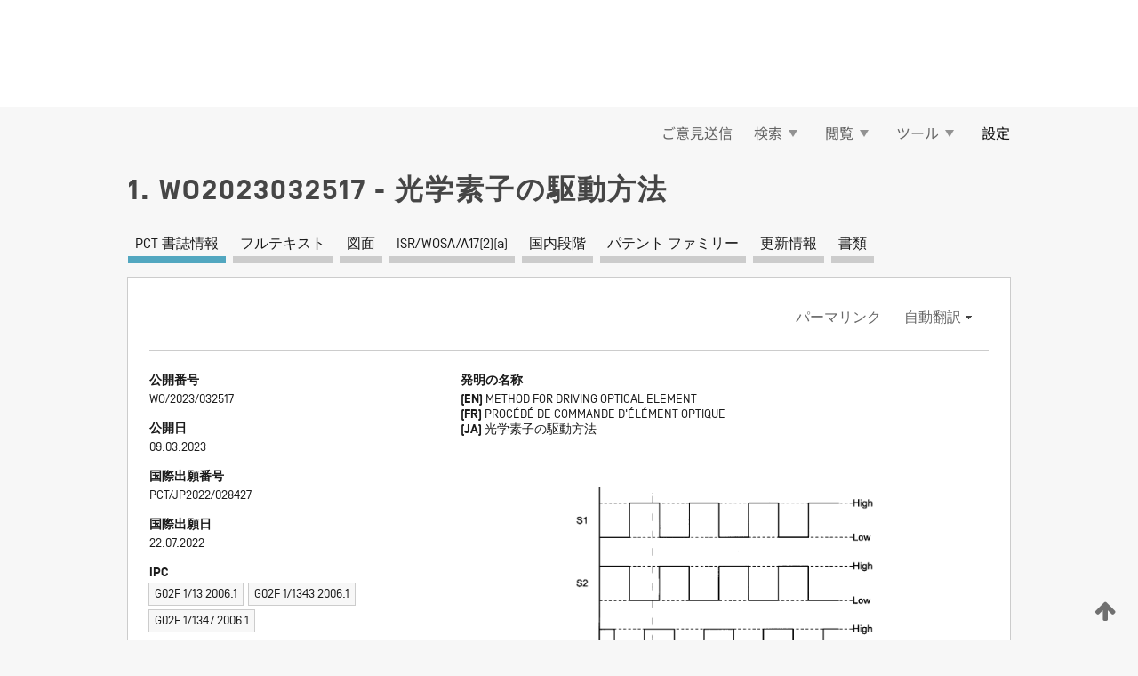

--- FILE ---
content_type: text/html;charset=UTF-8
request_url: https://patentscope.wipo.int/search/ja/detail.jsf?docId=WO2023032517
body_size: 8368
content:
<!DOCTYPE html>
<html xmlns="http://www.w3.org/1999/xhtml"><head id="j_idt2">
	<meta http-equiv="X-UA-Compatible" content="IE=edge" />
	<meta lang="ja" http-equiv="Content-Type" content="text/html;charset=utf-8" charset="utf-8" />

	
	<meta name="viewport" content="width=device-width, initial-scale=1.0, minimum-scale=1.0, maximum-scale=1.0" />
	
	<meta name="apple-mobile-web-app-capable" content="yes" />
	
	<meta name="apple-mobile-web-app-status-bar-style" content="black-translucent" />
		<meta name="Description" content="This patent search tool allows you not only to search the PCT database of about 2 million International Applications but also the worldwide patent collections. This search facility features: flexible search syntax; automatic word stemming and relevance ranking; as well as graphical results." />
		<meta name="Cache-Control" content="no-cache,no-store,must-revalidate" />
		<meta name="Expires" content="0" />
		<meta name="Pragma" content="no-cache" />
	
	<title>WIPO - 国際・国内特許データベース検索</title><link type="text/css" rel="stylesheet" href="/search/javax.faces.resource/theme.css.jsf?ln=primefaces-wipo" /><link type="text/css" rel="stylesheet" href="/search/javax.faces.resource/primefaces/fa/font-awesome.css.xhtml" /><script type="text/javascript" src="/search/javax.faces.resource/omnifaces.js.jsf;jsessionid=799426DF34734A6E8A518453E0A3BB3F.wapp2nC?ln=omnifaces&amp;v=2.6.9"></script><link type="text/css" rel="stylesheet" href="/search/javax.faces.resource/css/components.css.jsf;jsessionid=799426DF34734A6E8A518453E0A3BB3F.wapp2nC?ln=w-ps-cc" /><link type="text/css" rel="stylesheet" href="/search/javax.faces.resource/css/components.css.jsf;jsessionid=799426DF34734A6E8A518453E0A3BB3F.wapp2nC?ln=ps-cc" /><link type="text/css" rel="stylesheet" href="/search/javax.faces.resource/css/common/common.css.jsf;jsessionid=799426DF34734A6E8A518453E0A3BB3F.wapp2nC" /><link type="text/css" rel="stylesheet" href="/search/javax.faces.resource/css/common/primefaces-custom.css.jsf;jsessionid=799426DF34734A6E8A518453E0A3BB3F.wapp2nC" /><link type="text/css" rel="stylesheet" href="/search/javax.faces.resource/css/common/wfaces-custom.css.jsf;jsessionid=799426DF34734A6E8A518453E0A3BB3F.wapp2nC" /><link type="text/css" rel="stylesheet" href="/search/javax.faces.resource/css/wipo/ps-ulf-compatibility.css.jsf;jsessionid=799426DF34734A6E8A518453E0A3BB3F.wapp2nC" /><link type="text/css" rel="stylesheet" href="/search/javax.faces.resource/primefaces/components.css.xhtml;jsessionid=799426DF34734A6E8A518453E0A3BB3F.wapp2nC" /><script type="text/javascript" src="/search/javax.faces.resource/primefaces/jquery/jquery.js.xhtml;jsessionid=799426DF34734A6E8A518453E0A3BB3F.wapp2nC"></script><script type="text/javascript" src="/search/javax.faces.resource/primefaces/core.js.xhtml;jsessionid=799426DF34734A6E8A518453E0A3BB3F.wapp2nC"></script><script type="text/javascript" src="/search/javax.faces.resource/primefaces/components.js.xhtml;jsessionid=799426DF34734A6E8A518453E0A3BB3F.wapp2nC"></script><script type="text/javascript" src="/search/javax.faces.resource/primefaces/jquery/jquery-plugins.js.xhtml;jsessionid=799426DF34734A6E8A518453E0A3BB3F.wapp2nC"></script><script type="text/javascript" src="/search/javax.faces.resource/jsf.js.jsf;jsessionid=799426DF34734A6E8A518453E0A3BB3F.wapp2nC?ln=javax.faces"></script><style type="text/css">
		/*	When the drawerTriggering element has a top/bottom padding/margin (as the mainmenu items), 
			the position of the drawer must be updated correspondignly.*/
		.settings-drawer.b-drawer.wf-drawer-fix-position {
			top: -0.75rem;
		}	
	</style><style type="text/css">
		/*	When the drawerTriggering element has a top/bottom padding/margin (as the mainmenu items), 
			the position of the drawer must be updated correspondignly.*/
		.feedback-drawer.b-drawer.wf-drawer-fix-position {
			top: -0.75rem;
		}
		
		.feedback-message {
			margin-top: 1rem;
		}
	</style><style type="text/css">
		/*	When the drawerTriggering element has a top/bottom padding/margin (as the mainmenu items), 
			the position of the drawer must be updated correspondignly.*/
		.feedback-drawer.b-drawer.wf-drawer-fix-position {
			top: -0.75rem;
		}
	</style><script type="text/javascript">if(window.PrimeFaces){PrimeFaces.settings.locale='ja';}</script>
		<link href="/search/javax.faces.resource/w/css/wfaces.css.xhtml?v=1.0&amp;b=" rel="stylesheet" />
   	  <link rel="stylesheet" type="text/css" href="/search/javax.faces.resource/css/detail/WO2023032517.css?docId=WO2023032517" />




	<script>
		var APP_CTX='/search';
	</script>
		<script src="/search/javax.faces.resource/w/js/wfaces.js.xhtml?v=1.0&amp;b="></script><script type="text/javascript">
		epctmsg.lbl_designations_specific="特定";
		epctmsg.lbl_designations_none="なし";
		epctmsg.lbl_designations_all="すべて";
		epctmsg.lbl_designations_changeSelec="選択を変更";
		epctmsg.lbl_designations_chooseDesig="追記欄に記載する指定国を選択";
		epctmsg.no_results_text="次に一致する結果なし:";
	</script><script type="text/javascript" src="/search/javax.faces.resource/js/psa.js.jsf;jsessionid=799426DF34734A6E8A518453E0A3BB3F.wapp2nC"></script>
			<script src="https://webcomponents.wipo.int/polyfills/webcomponents-loader.js"></script>
	  		
	  		<script src="https://webcomponents.wipo.int/wipo-navbar/wipo-navbar.js"></script><script type="text/javascript" src="/search/javax.faces.resource/js/components.js.jsf;jsessionid=799426DF34734A6E8A518453E0A3BB3F.wapp2nC?ln=w-ps-cc"></script>
	<script type="text/javascript">
		const dd = 0;
		console.log("waiting for " + dd);
		$( document ).ready(function() {
		    setTimeout(function(){location.reload();}, dd);
		});
	</script></head><body dir="ltr">
<div class="wf-overlayPanel"></div><div id="pageBlockUI" class="ui-blockui-content ui-widget ui-widget-content ui-corner-all ui-helper-hidden ui-shadow">
	<div class="b-infobox b-infobox--has-spinner">
	  <h4 class="b-infobox__title">
	    処理中
	  </h4>
	  <div class="b-infobox__text">
	    <p>
	    	しばらくお待ちください...
	    </p>
	  </div>
	</div></div><script id="pageBlockUI_s" type="text/javascript">$(function(){PrimeFaces.cw("BlockUI","widget_pageBlockUI",{id:"pageBlockUI",block:"@(.b-page)"});});</script>
<div class="b-page b-page--application">
	<div class="b-navigation b-navigation--has-close"><wipo-navbar appId='app-0072' applicationName='PATENTSCOPE' applicationLink='/search/ja' applicationCategory='patents' login='/search/wiposso/login' logout='/search/wiposso/logout' sso='unauthenticated' language='ja' languageOptions='[{"code":"en","name":null,"link":"/search/en/detail.jsf?docId=WO2023032517","targetTab":null},{"code":"fr","name":null,"link":"/search/fr/detail.jsf?docId=WO2023032517","targetTab":null},{"code":"de","name":null,"link":"/search/de/detail.jsf?docId=WO2023032517","targetTab":null},{"code":"es","name":null,"link":"/search/es/detail.jsf?docId=WO2023032517","targetTab":null},{"code":"pt","name":null,"link":"/search/pt/detail.jsf?docId=WO2023032517","targetTab":null},{"code":"ru","name":null,"link":"/search/ru/detail.jsf?docId=WO2023032517","targetTab":null},{"code":"ja","name":null,"link":null,"targetTab":null},{"code":"zh","name":null,"link":"/search/zh/detail.jsf?docId=WO2023032517","targetTab":null},{"code":"ko","name":null,"link":"/search/ko/detail.jsf?docId=WO2023032517","targetTab":null},{"code":"ar","name":null,"link":"/search/ar/detail.jsf?docId=WO2023032517","targetTab":null}]' userOptions='[{"code":null,"name":"最近実行した検索","link":"/search/ja/reg/user_session_queries.jsf","targetTab":"_self"},{"code":null,"name":"保存した検索条件","link":"/search/ja/reg/user_queries.jsf","targetTab":"_self"},{"code":null,"name":"マーカッシュ構造検索 (バッチ処理)","link":"/search/ja/chemc/batches.jsf","targetTab":"_self"},{"code":null,"name":"出願のウォッチリスト","link":"/search/ja/reg/watching.jsf","targetTab":"_self"}]' helpOptions='[{"code":"contact","name":null,"link":"https://www3.wipo.int/contact/en/area.jsp?area=patentscope-db","targetTab":null},{"code":"faq","name":null,"link":"https://www.wipo.int/patentscope/en/faqs_patentscope.html","targetTab":null}]' helpMore='[{"code":null,"name":"PATENTSCOPE ユーザコミュニティ","link":"https://www.linkedin.com/groups/9811620/","targetTab":"_blank"},{"code":null,"name":"PATENTSCOPE ヘルプ","link":"/search/ja/help/help.jsf","targetTab":"_self"},{"code":null,"name":"ご利用条件","link":"https://www.wipo.int/patentscope/en/data/terms_patentscope.html","targetTab":"_blank"},{"code":null,"name":"プライバシーポリシー","link":"https://www.wipo.int/tools/ja/privacy_policy-ipportal.html","targetTab":"_blank"}]' hide-search='true'><div style='background:black; height: 48px; width: 100%'></div></wipo-navbar>

	<div class="ps-mainmenu--container">
<form id="formMainMenu" name="formMainMenu" method="post" action="/search/ja/detail.jsf;jsessionid=799426DF34734A6E8A518453E0A3BB3F.wapp2nC?docId=WO2023032517" enctype="application/x-www-form-urlencoded">
<input type="hidden" name="formMainMenu" value="formMainMenu" />

	
	
			<div class="ps-mainmenu">

				<div class="ps-mainmenu--item">
				</div>
				
				<div class="ps-mainmenu--item">
	
	<div class="ps-drawer-trigger b-pointer b-pointer--is-toggle" aria-controls="feedback_drawer"><a id="formMainMenu:feedbackLink" href="#" onclick="mojarra.ab(this,event,'action',0,'feedbackForm');return false">ご意見送信</a>
	</div>
				</div>
			
				<div class="ps-mainmenu--item">
		<button id="formMainMenu:triggerSearchMenu" class="ps-plain-button " type="button">検索
			<span class="icon-wrapper small-arrow-down-icon"></span>
		</button><div id="formMainMenu:j_idt233" class="ui-menu ui-menu-dynamic ui-widget ui-widget-content ui-corner-all ui-helper-clearfix ui-shadow ps-mainmenu--submenu" role="menu"><div tabindex="0" class="ui-helper-hidden-accessible"></div><ul class="ui-menu-list ui-helper-reset"><li class="ui-menuitem ui-widget ui-corner-all" role="menuitem"><a tabindex="-1" id="formMainMenu:simpleSearch" class="ui-menuitem-link ui-corner-all" href="#" onclick="document.location.href='/search/ja/search.jsf';PrimeFaces.ab({s:&quot;formMainMenu:simpleSearch&quot;,f:&quot;formMainMenu&quot;});return false;"><span class="ui-menuitem-text">簡易検索</span></a></li><li class="ui-menuitem ui-widget ui-corner-all" role="menuitem"><a tabindex="-1" id="formMainMenu:advancedSearch" class="ui-menuitem-link ui-corner-all" href="#" onclick="document.location.href='/search/ja/advancedSearch.jsf';PrimeFaces.ab({s:&quot;formMainMenu:advancedSearch&quot;,f:&quot;formMainMenu&quot;});return false;"><span class="ui-menuitem-text">詳細検索</span></a></li><li class="ui-menuitem ui-widget ui-corner-all" role="menuitem"><a tabindex="-1" id="formMainMenu:structuredSearch" class="ui-menuitem-link ui-corner-all" href="#" onclick="document.location.href='/search/ja/structuredSearch.jsf';PrimeFaces.ab({s:&quot;formMainMenu:structuredSearch&quot;,f:&quot;formMainMenu&quot;});return false;"><span class="ui-menuitem-text">構造化検索</span></a></li><li class="ui-menuitem ui-widget ui-corner-all" role="menuitem"><a tabindex="-1" id="formMainMenu:clir" class="ui-menuitem-link ui-corner-all" href="#" onclick="document.location.href='/search/ja/clir/clir.jsf';PrimeFaces.ab({s:&quot;formMainMenu:clir&quot;,f:&quot;formMainMenu&quot;});return false;"><span class="ui-menuitem-text">多言語検索拡張 (CLIR)</span></a></li><li class="ui-menuitem ui-widget ui-corner-all" role="menuitem"><a tabindex="-1" class="ui-menuitem-link ui-corner-all" href="#" onclick="document.location.href='/search/ja/chemc/chemc.jsf';PrimeFaces.ab({s:&quot;formMainMenu:j_idt235&quot;,f:&quot;formMainMenu&quot;});return false;"><span class="ui-menuitem-text">化学化合物 (ログインが必要です)</span></a></li></ul></div><script id="formMainMenu:j_idt233_s" type="text/javascript">$(function(){PrimeFaces.cw("PlainMenu","widget_formMainMenu_j_idt233",{id:"formMainMenu:j_idt233",overlay:true,my:"left top",at:"left bottom",trigger:"formMainMenu:triggerSearchMenu",triggerEvent:"click"});});</script>
				</div>

	
				<div class="ps-mainmenu--item">
		<button id="formMainMenu:triggerBrowseMenu" class="ps-plain-button " type="button">閲覧
			<span class="icon-wrapper small-arrow-down-icon"></span>
		</button><div id="formMainMenu:j_idt249" class="ui-menu ui-menu-dynamic ui-widget ui-widget-content ui-corner-all ui-helper-clearfix ui-shadow ui-menu-toggleable ps-mainmenu--submenu" role="menu"><div tabindex="0" class="ui-helper-hidden-accessible"></div><ul class="ui-menu-list ui-helper-reset"><li class="ui-menuitem ui-widget ui-corner-all" role="menuitem"><a tabindex="-1" id="formMainMenu:browseByWeek" class="ui-menuitem-link ui-corner-all" href="#" onclick="document.location.href='/search/ja/resultWeeklyBrowse.jsf';PrimeFaces.ab({s:&quot;formMainMenu:browseByWeek&quot;,f:&quot;formMainMenu&quot;});return false;"><span class="ui-menuitem-text">PCT 出願 (公開週別)</span></a></li><li class="ui-menuitem ui-widget ui-corner-all" role="menuitem"><a tabindex="-1" id="formMainMenu:pctBrowse" class="ui-menuitem-link ui-corner-all" href="#" onclick="document.location.href='/search/ja/pctBrowse.jsf';PrimeFaces.ab({s:&quot;formMainMenu:pctBrowse&quot;,f:&quot;formMainMenu&quot;});return false;"><span class="ui-menuitem-text">公報アーカイブ (ガゼット)</span></a></li><li class="ui-menuitem ui-widget ui-corner-all" role="menuitem"><a tabindex="-1" id="formMainMenu:sequenceListing" class="ui-menuitem-link ui-corner-all" href="#" onclick="document.location.href='/search/ja/sequences.jsf';PrimeFaces.ab({s:&quot;formMainMenu:sequenceListing&quot;,f:&quot;formMainMenu&quot;});return false;"><span class="ui-menuitem-text">配列表 (公開週別)</span></a></li><li id="formMainMenu:j_idt261" class="ui-widget-header ui-corner-all"><h3><span class="ui-icon ui-icon-triangle-1-s"></span>国内段階移行</h3></li><li class="ui-menuitem ui-widget ui-corner-all ui-submenu-child" role="menuitem"><a tabindex="-1" id="formMainMenu:pctNPE" class="ui-menuitem-link ui-corner-all" href="/search/static/npe/npe.zip;jsessionid=799426DF34734A6E8A518453E0A3BB3F.wapp2nC"><span class="ui-menuitem-text"><table>
<tbody>
<tr>
<td>国内段階移行 全てダウンロード</td>
<td><label class="icon-wrapper http-download-icon ps-left-space"></label></td>
<td>
									<a href="ftp://ftp.wipo.int/patentscope/pdf/npe/npe.zip" class="icon-wrapper ftp-download-icon ps-left-space"></a></td>
</tr>
</tbody>
</table>
</span></a></li><li class="ui-menuitem ui-widget ui-corner-all ui-submenu-child" role="menuitem"><a tabindex="-1" id="formMainMenu:pctNPEinc" class="ui-menuitem-link ui-corner-all" href="/search/static/npe/npe-incremental.zip;jsessionid=799426DF34734A6E8A518453E0A3BB3F.wapp2nC"><span class="ui-menuitem-text"><table>
<tbody>
<tr>
<td>国内段階移行 増分ダウンロード (過去 7 日分)</td>
<td><label class="icon-wrapper http-download-icon ps-left-space"></label></td>
<td>
									<a href="ftp://ftp.wipo.int/patentscope/pdf/npe/npe-incremental.zip" class="icon-wrapper ftp-download-icon ps-left-space"></a></td>
</tr>
</tbody>
</table>
</span></a></li><li id="formMainMenu:j_idt271" class="ui-widget-header ui-corner-all"><h3><span class="ui-icon ui-icon-triangle-1-s"></span>公報目録 (オーソリティ ファイル)</h3></li><li class="ui-menuitem ui-widget ui-corner-all ui-submenu-child" role="menuitem"><a tabindex="-1" id="formMainMenu:authorityFileST37" class="ui-menuitem-link ui-corner-all" href="/search/static/authority/WO_AF.zip;jsessionid=799426DF34734A6E8A518453E0A3BB3F.wapp2nC"><span class="ui-menuitem-text"><table>
<tbody>
<tr>
<td>公報目録 (オーソリティ ファイル) WIPO 標準 ST.37 準拠ファイルをダウンロード</td>
<td><label class="icon-wrapper http-download-icon ps-left-space"></label></td>
<td>
									<a href="ftp://ftp.wipo.int/patentscope/pdf/gazette/WO_AF.zip" class="icon-wrapper ftp-download-icon ps-left-space"></a></td>
</tr>
</tbody>
</table>
</span></a></li></ul></div><script id="formMainMenu:j_idt249_s" type="text/javascript">$(function(){PrimeFaces.cw("PlainMenu","widget_formMainMenu_j_idt249",{id:"formMainMenu:j_idt249",toggleable:true,overlay:true,my:"left top",at:"left bottom",trigger:"formMainMenu:triggerBrowseMenu",triggerEvent:"click"});});</script>
		
				</div><div id="formMainMenu:toolsMainMenu" class="ps-mainmenu--item js-multiDocumentDownloadEnabled">
		<button id="formMainMenu:triggerToolsMenu" class="ps-plain-button " type="button">ツール
			<span class="icon-wrapper small-arrow-down-icon"></span>
		</button><div id="formMainMenu:j_idt285" class="ui-menu ui-menu-dynamic ui-widget ui-widget-content ui-corner-all ui-helper-clearfix ui-shadow ps-mainmenu--submenu" role="menu"><div tabindex="0" class="ui-helper-hidden-accessible"></div><ul class="ui-menu-list ui-helper-reset"><li class="ui-menuitem ui-widget ui-corner-all" role="menuitem"><a tabindex="-1" class="ui-menuitem-link ui-corner-all" href="https://patentscope.wipo.int/translate/translate.jsf?interfaceLanguage=ja" target="_blank"><span class="ui-menuitem-text">WIPO 翻訳</span></a></li><li class="ui-menuitem ui-widget ui-corner-all" role="menuitem"><a tabindex="-1" class="ui-menuitem-link ui-corner-all" href="https://wipopearl.wipo.int/ja/linguistic" target="_blank"><span class="ui-menuitem-text">WIPO Pearl</span></a></li><li class="ui-menuitem ui-widget ui-corner-all" role="menuitem"><a tabindex="-1" id="formMainMenu:greenInventory" class="ui-menuitem-link ui-corner-all" href="https://www.wipo.int/classifications/ipc/green-inventory/home" target="_blank"><span class="ui-menuitem-text">IPC Green Inventory</span></a></li><li class="ui-menuitem ui-widget ui-corner-all" role="menuitem"><a tabindex="-1" id="formMainMenu:aiIndexEn" class="ui-menuitem-link ui-corner-all" href="https://www.wipo.int/tech_trends/en/artificial_intelligence/patentscope.html" target="_blank"><span class="ui-menuitem-text">AI (人工知能) 検索インデックス</span></a></li><li class="ui-menuitem ui-widget ui-corner-all" role="menuitem"><a tabindex="-1" id="formMainMenu:covid19" class="ui-menuitem-link ui-corner-all" href="#" onclick="document.location.href='/search/ja/covid19.jsf';PrimeFaces.ab({s:&quot;formMainMenu:covid19&quot;,f:&quot;formMainMenu&quot;});return false;"><span class="ui-menuitem-text">COVID-19 検索インデックス</span></a></li><li class="ui-menuitem ui-widget ui-corner-all" role="menuitem"><a tabindex="-1" id="formMainMenu:sdg" class="ui-menuitem-link ui-corner-all" href="#" onclick="document.location.href='/search/ja/sdg.jsf';PrimeFaces.ab({s:&quot;formMainMenu:sdg&quot;,f:&quot;formMainMenu&quot;});return false;"><span class="ui-menuitem-text">SDGs</span></a></li><li class="ui-menuitem ui-widget ui-corner-all" role="menuitem"><a tabindex="-1" class="ui-menuitem-link ui-corner-all" href="https://www.wipo.int/patent_register_portal" target="_blank"><span class="ui-menuitem-text">特許登録簿ポータル</span></a></li></ul></div><script id="formMainMenu:j_idt285_s" type="text/javascript">$(function(){PrimeFaces.cw("PlainMenu","widget_formMainMenu_j_idt285",{id:"formMainMenu:j_idt285",overlay:true,my:"left top",at:"left bottom",trigger:"formMainMenu:triggerToolsMenu",triggerEvent:"click"});});</script></div>
	
	
				<div class="ps-mainmenu--item">
	
	<div class="ps-drawer-trigger b-pointer b-pointer--is-toggle" aria-controls="settings_drawer">
						<span>設定</span>
	</div>
				</div>
				
		    </div><input type="hidden" name="javax.faces.ViewState" id="j_id1:javax.faces.ViewState:0" value="-6997168387913450343:-2591247613338900605" autocomplete="off" />
</form>
	</div>
		<div id="settings_drawer" class="ps-drawer b-drawer b-workbench-filter-advanced     wf-drawer-fix-position      settings-drawer">

			<div class="b-drawer__step">
				<h2 class="b-drawer__title">設定</h2>
					<div class="b-drawer__title-actions"><button id="j_idt351" name="j_idt351" class="b-button" onclick="PrimeFaces.ab({s:&quot;j_idt351&quot;,f:&quot;settingsForm&quot;,u:&quot;settingsForm&quot;});return false;" type="submit"><span class="ui-button-text ui-c">リセット</span></button><script id="j_idt351_s" type="text/javascript">PrimeFaces.cw("CommandButton","widget_j_idt351",{id:"j_idt351"});</script><button id="j_idt353" name="j_idt353" class="b-button b-button--is-type_primary js-close-pointer js-close-button" onclick="onDrawerClose(this);" type="button" aria-controls="settings_drawer"><span class="ui-button-text ui-c">閉じる</span></button><script id="j_idt353_s" type="text/javascript">PrimeFaces.cw("CommandButton","widget_j_idt353",{id:"j_idt353"});</script>
					</div>
			</div>

			<div class="ps-drawer--content">
<form id="settingsForm" name="settingsForm" method="post" action="/search/ja/detail.jsf;jsessionid=799426DF34734A6E8A518453E0A3BB3F.wapp2nC?docId=WO2023032517" enctype="application/x-www-form-urlencoded">
<input type="hidden" name="settingsForm" value="settingsForm" />
<div id="settingsForm:j_idt359" class="ui-tabmenu ui-widget ui-widget-content ui-corner-all ps-tabmenu ps-tabmenu--is-plain"><ul class="ui-tabmenu-nav ui-helper-reset ui-helper-clearfix ui-widget-header ui-corner-all" role="tablist"><li class="ui-tabmenuitem ui-state-default ui-state-active ui-corner-top" role="tab" aria-expanded="true" aria-selected="true"><a tabindex="-1" class="ui-menuitem-link ui-corner-all" href="#" onclick="PrimeFaces.ab({s:&quot;settingsForm:j_idt360&quot;,u:&quot;settingsForm&quot;,f:&quot;settingsForm&quot;});return false;"><span class="ui-menuitem-text">検索</span></a></li><li class="ui-tabmenuitem ui-state-default ui-corner-top" role="tab" aria-expanded="false" aria-selected="false"><a tabindex="-1" class="ui-menuitem-link ui-corner-all" href="#" onclick="PrimeFaces.ab({s:&quot;settingsForm:j_idt361&quot;,u:&quot;settingsForm&quot;,f:&quot;settingsForm&quot;});return false;"><span class="ui-menuitem-text">官庁</span></a></li><li class="ui-tabmenuitem ui-state-default ui-corner-top" role="tab" aria-expanded="false" aria-selected="false"><a tabindex="-1" class="ui-menuitem-link ui-corner-all" href="#" onclick="PrimeFaces.ab({s:&quot;settingsForm:j_idt362&quot;,u:&quot;settingsForm&quot;,f:&quot;settingsForm&quot;});return false;"><span class="ui-menuitem-text">結果表示</span></a></li><li class="ui-tabmenuitem ui-state-default ui-corner-top" role="tab" aria-expanded="false" aria-selected="false"><a tabindex="-1" class="ui-menuitem-link ui-corner-all" href="#" onclick="PrimeFaces.ab({s:&quot;settingsForm:j_idt363&quot;,u:&quot;settingsForm&quot;,f:&quot;settingsForm&quot;});return false;"><span class="ui-menuitem-text">ダウンロード</span></a></li><li class="ui-tabmenuitem ui-state-default ui-corner-top" role="tab" aria-expanded="false" aria-selected="false"><a tabindex="-1" class="ui-menuitem-link ui-corner-all" href="#" onclick="PrimeFaces.ab({s:&quot;settingsForm:j_idt364&quot;,u:&quot;settingsForm&quot;,f:&quot;settingsForm&quot;});return false;"><span class="ui-menuitem-text">操作画面</span></a></li></ul></div><script id="settingsForm:j_idt359_s" type="text/javascript">PrimeFaces.cw("TabMenu","widget_settingsForm_j_idt359",{id:"settingsForm:j_idt359"});</script><div id="settingsForm:querySection" class="ui-outputpanel ui-widget">
	<div id="settingsForm:j_idt374" class="b-edit-panel">
		<div class="b-edit-panel__content">

	<div id="settingsForm:j_idt376" class="b-edit-panel__section-group">
		<div class="b-edit-panel__section b-view-panel__section--slots_two">
    
    <div id="settingsForm:j_idt377" class="b-view-panel__slot w-slot">
	<div id="settingsForm:queryLanguage">
		<div class="b-input b-input-dropdown b-input--has-floatlabel b-input--is-select                         ">
	
			<div class="b-input__table">
				<div class="b-input__table-td b-input__table-td__dropdown">
					<label class="b-input__label b-input__label"><label>検索言語</label>
					</label><select id="settingsForm:queryLanguage:input" name="settingsForm:queryLanguage:input" class="b-input__input b-input__dropdown-input" size="1" onselect="" tabindex="" onchange="PrimeFaces.ab({s:this,e:&quot;change&quot;,p:&quot;settingsForm:queryLanguage:input&quot;,u:&quot;@(.js-searchTextLanguage-option)&quot;});">	<option value="ar">アラビア語</option>
	<option value="it">イタリア語</option>
	<option value="id">インドネシア語</option>
	<option value="et">エストニア語</option>
	<option value="nl">オランダ語</option>
	<option value="kk">カザフ語</option>
	<option value="el">ギリシャ語</option>
	<option value="kh">クメール語</option>
	<option value="hr">クロアチア語</option>
	<option value="ge">ジョージア語</option>
	<option value="sv">スウェーデン語</option>
	<option value="es">スペイン語</option>
	<option value="sk">スロバキア語</option>
	<option value="sr">セルビア語</option>
	<option value="th">タイ語</option>
	<option value="cs">チェコ語</option>
	<option value="da">デンマーク語</option>
	<option value="tr">トルコ語</option>
	<option value="de">ドイツ語</option>
	<option value="no">ノルウェー語</option>
	<option value="hu">ハンガリー語</option>
	<option value="fi">フィンランド語</option>
	<option value="fr">フランス語</option>
	<option value="bg">ブルガリア語</option>
	<option value="he">ヘブライ語</option>
	<option value="vn">ベトナム語</option>
	<option value="pt">ポルトガル語</option>
	<option value="pl">ポーランド語</option>
	<option value="ms">マレー語</option>
	<option value="lo">ラオス語</option>
	<option value="lv">ラトビア語</option>
	<option value="lt">リトアニア語 </option>
	<option value="ro">ルーマニア語</option>
	<option value="ru">ロシア語</option>
	<option value="zh">中国語</option>
	<option value="ja">日本語</option>
	<option value="en">英語</option>
	<option value="ko">韓国語</option>
	<option value="GUI" selected="selected">既定値</option>
</select>
	
				</div>
			</div><div id="settingsForm:queryLanguage:error"></div><div id="settingsForm:queryLanguage:info"></div>
		</div>
	</div>
	</div>
			
		</div>
	</div>

	<div id="settingsForm:j_idt642" class="b-edit-panel__section-group">
		<div class="b-edit-panel__section b-view-panel__section--slots_three">
    
    <div id="settingsForm:j_idt643" class="b-view-panel__slot w-slot">
	<div id="settingsForm:stemmingOption">
		
		<div class="b-input b-input-checkbox                    ">
			<div class="b-input__checkbox-input">
				<fieldset class="b-input__checkbox-group">
      				<div class="b-input__table">
						<label class="b-input__checkbox-item b-input__table-tr"><input id="settingsForm:stemmingOption:input" type="checkbox" name="settingsForm:stemmingOption:input" checked="checked" tabindex="" onclick="PrimeFaces.ab({s:this,e:&quot;click&quot;,p:&quot;settingsForm:stemmingOption:input&quot;,u:&quot;@(.js-stemming-option)&quot;});" />
							<span class="b-input__checkbox-item-text b-input__table-td b-input__checkbox-input-label">語幹処理
							</span>
						</label>
					</div>
				</fieldset>
			</div><div id="settingsForm:stemmingOption:error"></div><div id="settingsForm:stemmingOption:info"></div>
	</div>
	</div>
	</div>
    
    <div id="settingsForm:j_idt668" class="b-view-panel__slot w-slot">
	<div id="settingsForm:singleFamilyMemberOption">
		
		<div class="b-input b-input-checkbox                    ">
			<div class="b-input__checkbox-input">
				<fieldset class="b-input__checkbox-group">
      				<div class="b-input__table">
						<label class="b-input__checkbox-item b-input__table-tr"><input id="settingsForm:singleFamilyMemberOption:input" type="checkbox" name="settingsForm:singleFamilyMemberOption:input" tabindex="" onclick="PrimeFaces.ab({s:this,e:&quot;click&quot;,p:&quot;settingsForm:singleFamilyMemberOption:input&quot;,u:&quot;@(.js-singleFamilyMember-option)&quot;});" />
							<span class="b-input__checkbox-item-text b-input__table-td b-input__checkbox-input-label">同じパテント ファミリーに属する文献は 1 つにまとめて表示する
							</span>
						</label>
					</div>
				</fieldset>
			</div><div id="settingsForm:singleFamilyMemberOption:error"></div><div id="settingsForm:singleFamilyMemberOption:info"></div>
	</div>
	</div>
	</div>
    
    <div id="settingsForm:j_idt688" class="b-view-panel__slot w-slot">
	<div id="settingsForm:includeNplOption">
		
		<div class="b-input b-input-checkbox                    ">
			<div class="b-input__checkbox-input">
				<fieldset class="b-input__checkbox-group">
      				<div class="b-input__table">
						<label class="b-input__checkbox-item b-input__table-tr"><input id="settingsForm:includeNplOption:input" type="checkbox" name="settingsForm:includeNplOption:input" tabindex="" onclick="PrimeFaces.ab({s:this,e:&quot;click&quot;,p:&quot;settingsForm:includeNplOption:input&quot;,u:&quot;@(.js-includeNPL-option)&quot;});" />
							<span class="b-input__checkbox-item-text b-input__table-td b-input__checkbox-input-label">非特許文献 (NPL) を含める
							</span>
						</label>
					</div>
				</fieldset>
			</div><div id="settingsForm:includeNplOption:error"></div><div id="settingsForm:includeNplOption:info"></div>
	</div>
	</div>
	</div>
			
		</div>
	</div>

	<div id="settingsForm:j_idt725" class="b-edit-panel__section-group">
		<div class="b-edit-panel__section b-view-panel__section--slots_three">
    
    <div id="settingsForm:j_idt726" class="b-view-panel__slot w-slot">
	<div id="settingsForm:sortOption">
		<div class="b-input b-input-dropdown b-input--has-floatlabel b-input--is-select                         ">
	
			<div class="b-input__table">
				<div class="b-input__table-td b-input__table-td__dropdown">
					<label class="b-input__label b-input__label">並び替え
					</label><select id="settingsForm:sortOption:input" name="settingsForm:sortOption:input" class="b-input__input b-input__dropdown-input" size="1" onselect="" tabindex="" onchange="mojarra.ab(this,event,'change',0,0)">	<option value="-score" selected="selected">関連性</option>
	<option value="-DP">公開日 (新しい順)</option>
	<option value="+DP">公開日 (古い順)</option>
	<option value="-AD">出願日 (新しい順)</option>
	<option value="+AD">出願日 (古い順)</option>
</select>
	
				</div>
			</div><div id="settingsForm:sortOption:error"></div><div id="settingsForm:sortOption:info"></div>
		</div>
	</div>
	</div>
    
    <div id="settingsForm:j_idt748" class="b-view-panel__slot w-slot">
	<div id="settingsForm:lengthOption">
		<div class="b-input b-input-dropdown b-input--has-floatlabel b-input--is-select                         ">
	
			<div class="b-input__table">
				<div class="b-input__table-td b-input__table-td__dropdown">
					<label class="b-input__label b-input__label"><label>表示件数</label>
					</label><select id="settingsForm:lengthOption:input" name="settingsForm:lengthOption:input" class="b-input__input b-input__dropdown-input" size="1" onselect="" tabindex="" onchange="mojarra.ab(this,event,'change',0,0)">	<option value="10" selected="selected">10</option>
	<option value="50">50</option>
	<option value="100">100</option>
	<option value="200">200</option>
</select>
	
				</div>
			</div><div id="settingsForm:lengthOption:error"></div><div id="settingsForm:lengthOption:info"></div>
		</div>
	</div>
	</div>
    
    <div id="settingsForm:j_idt928" class="b-view-panel__slot w-slot">
	<div id="settingsForm:j_idt930">
		<div class="b-input b-input-dropdown b-input--has-floatlabel b-input--is-select                         ">
	
			<div class="b-input__table">
				<div class="b-input__table-td b-input__table-td__dropdown">
					<label class="b-input__label b-input__label">結果一覧表示
					</label><select id="settingsForm:j_idt930:input" name="settingsForm:j_idt930:input" class="b-input__input b-input__dropdown-input" size="1" onselect="" tabindex="" onchange="mojarra.ab(this,event,'change',0,0)">	<option value="SIMPLE_VIEW">簡易表示</option>
	<option value="DOUBLE_VIEW">コンパクト表示</option>
	<option value="ALL_VIEW" selected="selected">詳細表示</option>
	<option value="ALL_VIEW_IMAGE">詳細表示 (図付き)</option>
	<option value="IMAGE_ONLY">図表示</option>
	<option value="MULTI_LANGS">対訳表示</option>
</select>
	
				</div>
			</div><div id="settingsForm:j_idt930:error"></div><div id="settingsForm:j_idt930:info"></div>
		</div>
	</div>
	</div>
			
		</div>
	</div>
		</div>
	</div></div><input type="hidden" name="javax.faces.ViewState" id="j_id1:javax.faces.ViewState:1" value="-6997168387913450343:-2591247613338900605" autocomplete="off" />
</form>
			</div>
		</div>
		<div id="feedback_drawer" class="ps-drawer b-drawer b-workbench-filter-advanced     wf-drawer-fix-position      feedback-drawer">

			<div class="b-drawer__step">
				<h2 class="b-drawer__title">ご意見・ご感想</h2>
					<div class="b-drawer__title-actions"><button id="j_idt2978" name="j_idt2978" class="b-button js-close-pointer js-close-button" onclick="PrimeFaces.ab({s:&quot;j_idt2978&quot;,p:&quot;j_idt2978&quot;,u:&quot;feedbackForm&quot;});return false;" type="submit" aria-controls="feedback_drawer"><span class="ui-button-text ui-c">閉じる</span></button><script id="j_idt2978_s" type="text/javascript">PrimeFaces.cw("CommandButton","widget_j_idt2978",{id:"j_idt2978"});</script>
					</div>
			</div>

			<div class="ps-drawer--content">
<form id="feedbackForm" name="feedbackForm" method="post" action="/search/ja/detail.jsf;jsessionid=799426DF34734A6E8A518453E0A3BB3F.wapp2nC?docId=WO2023032517" enctype="application/x-www-form-urlencoded">
<input type="hidden" name="feedbackForm" value="feedbackForm" />
<span id="feedbackForm:feedbackPanel">
			<div class="feedback-message"><p>PATENTSCOPE に関してご感想や「ここを改善してほしい」「ここを充実させてほしい」等のご要望がありましたら、是非お聞かせください。</p>
			</div>
	<div id="feedbackForm:j_idt3027" class="b-edit-panel">
		<div class="b-edit-panel__content">

	<div id="feedbackForm:j_idt3030" class="b-edit-panel__section-group">
		<div class="b-edit-panel__section ">
    
    <div id="feedbackForm:j_idt3035" class="b-view-panel__slot w-slot">
	<div id="feedbackForm:feedback">
		<div class="b-input b-input-text-area b-input--has-floatlabel      b-input--is-required                      ">
	
			<div class="b-input__table">
				<div class="b-input__table-td">
	
					<label class="b-input__label"><span class="ie-bg-label">内容</span></label><textarea id="feedbackForm:feedback:input" name="feedbackForm:feedback:input" cols="20" rows="3" tabindex="" maxlength="2147483647" style="overflow-y: auto; " aria-required="true" class="ui-inputfield ui-inputtextarea ui-widget ui-state-default ui-corner-all b-input__text-area-input  ui-inputtextarea-resizable"></textarea><script id="feedbackForm:feedback:input_s" type="text/javascript">$(function(){PrimeFaces.cw("InputTextarea","widget_feedbackForm_feedback_input",{id:"feedbackForm:feedback:input",autoResize:true,counter:"feedbackForm:feedback:display",counterTemplate:"残りの文字数: {0}"});});</script>
	
				</div>
			</div><div id="feedbackForm:feedback:error"></div><div id="feedbackForm:feedback:info"></div>
		</div>
	</div>
	<div id="feedbackForm:contactEmail">
		<div class="b-input b-input-text b-input--has-floatlabel       b-input--is-required                   ">
			<div class="b-input__table" style="width: 100%">
				<div class="b-input__table-td">
					<label class="b-input__label">連絡先のメール アドレス
					</label><input id="feedbackForm:contactEmail:input" type="text" name="feedbackForm:contactEmail:input" autocomplete="off" class="b-input__input b-input__text-input                       " onkeydown="" onkeyup="" style="" tabindex="" title="" />
				</div><div id="feedbackForm:contactEmail:buttons" class="b-input__button-wrapper"><button id="feedbackForm:contactEmail:j_idt3075" name="feedbackForm:contactEmail:j_idt3075" class="b-button b-button--is-type_primary" onclick="PrimeFaces.ab({s:&quot;feedbackForm:contactEmail:j_idt3075&quot;,p:&quot;feedbackForm&quot;,u:&quot;feedbackForm&quot;,onco:function(xhr,status,args){if (args &amp;&amp; args.closeDrawer) { PSComponents.closeDrawer('feedback_drawer'); };}});return false;" type="submit"><span class="ui-button-text ui-c">送信</span></button><script id="feedbackForm:contactEmail:j_idt3075_s" type="text/javascript">PrimeFaces.cw("CommandButton","widget_feedbackForm_contactEmail_j_idt3075",{id:"feedbackForm:contactEmail:j_idt3075"});</script></div>
	
		     </div><div id="feedbackForm:contactEmail:error"></div><div id="feedbackForm:contactEmail:info"></div>
	    </div>
    </div>
	</div>
			
		</div>
	</div>
		</div>
	</div><span id="feedbackForm:j_idt3275"></span><script type="text/javascript">$(function(){PrimeFaces.focus('feedbackForm:feedback:input');});</script></span><input type="hidden" name="javax.faces.ViewState" id="j_id1:javax.faces.ViewState:2" value="-6997168387913450343:-2591247613338900605" autocomplete="off" />
</form>
			</div>
		</div>
		<div id="goto_drawer" class="ps-drawer b-drawer b-workbench-filter-advanced     wf-drawer-fix-position      goto-drawer">

			<div class="b-drawer__step">
				<h2 class="b-drawer__title">出願の表示</h2>
			</div>

			<div class="ps-drawer--content">
<form id="gotoForm" name="gotoForm" method="post" action="/search/ja/detail.jsf;jsessionid=799426DF34734A6E8A518453E0A3BB3F.wapp2nC?docId=WO2023032517" enctype="application/x-www-form-urlencoded">
<input type="hidden" name="gotoForm" value="gotoForm" />

	<div id="gotoForm:j_idt3324" class="b-edit-panel">
		<div class="b-edit-panel__content">

	<div id="gotoForm:j_idt3327" class="b-edit-panel__section-group">
		<div class="b-edit-panel__section ">
    
    <div id="gotoForm:j_idt3333" class="b-view-panel__slot w-slot">
	<div id="gotoForm:gotoApplicationNumber">
		<div class="b-input b-input-text b-input--has-floatlabel       b-input--is-required                   ">
			<div class="b-input__table" style="width: 100%">
				<div class="b-input__table-td">
					<label class="b-input__label">出願の ID/番号
					</label><input id="gotoForm:gotoApplicationNumber:input" type="text" name="gotoForm:gotoApplicationNumber:input" autocomplete="off" class="b-input__input b-input__text-input                       " onkeydown="if (event.keyCode == 13) {$('.js-goto-button').click(); return false;}" onkeyup="" style="" tabindex="" title="" />
				</div><div id="gotoForm:gotoApplicationNumber:buttons" class="b-input__button-wrapper"><button id="gotoForm:gotoApplicationNumber:j_idt3336" name="gotoForm:gotoApplicationNumber:j_idt3336" class="b-button-medium primary js-goto-button" onclick="PrimeFaces.ab({s:&quot;gotoForm:gotoApplicationNumber:j_idt3336&quot;,u:&quot;gotoForm&quot;});return false;" type="submit"><span class="ui-button-icon-left ui-icon ui-c b-icon b-icon--search"></span><span class="ui-button-text ui-c"></span></button><script id="gotoForm:gotoApplicationNumber:j_idt3336_s" type="text/javascript">PrimeFaces.cw("CommandButton","widget_gotoForm_gotoApplicationNumber_j_idt3336",{id:"gotoForm:gotoApplicationNumber:j_idt3336"});</script></div>
	
		     </div><div id="gotoForm:gotoApplicationNumber:error"></div><div id="gotoForm:gotoApplicationNumber:info"></div>
	    </div>
    </div>
	</div>
			
		</div>
	</div>
		</div>
	</div><span id="gotoForm:j_idt3424"></span><script type="text/javascript">$(function(){PrimeFaces.focus('gotoForm:gotoApplicationNumber');});</script><input type="hidden" name="javax.faces.ViewState" id="j_id1:javax.faces.ViewState:3" value="-6997168387913450343:-2591247613338900605" autocomplete="off" />
</form>
			</div>
		</div>
		
		
		<div class="b-navigation-floater-bottom">
			<a class="fa fa-fw fa-arrow-up" style="text-decoration:none; float: right; color: #707070; font-size: 26px; margin: 20px;" onclick="wscrollToTop();"></a>
		</div>
		
	</div>


	
	
	
	<div id="popups">
	</div>
	
	
	
	
	<div class="c-left-watermark">
	</div>
		
		<div class="b-step b-pointer-scope">
	 
			 <div class="b-step__content">
		    	
		    	<div class="b-step__content-top">
						
	<div class="b-view-panel    ">
		<div class="b-view-panel__content ">
			
			<div class="b-view-panel__fold-in">
				<div class="b-view-panel__section ">読み込み中です...
				</div>
			</div>
		</div>
		
		<div class="b-view-panel__actions">
			<div class="b-view-panel__action-secondary">
			</div>
			<div class="b-view-panel__action-primary">
			</div>
		</div>


	</div>
					
			<div style="display:flex;justify-content:center;align-items:center;height:200px"><img id="j_idt3676" src="/search/javax.faces.resource/images/spinner@2x.gif.jsf;jsessionid=799426DF34734A6E8A518453E0A3BB3F.wapp2nC?ln=w" alt="" />
			</div>
		    	</div>
		    	
		    	<div class="b-step__content-bottom">
		    	</div>
			 	
			 </div>
</div>
	
	
	
	
	<div class="c-footer"> # - 
	</div>
</div><script type="text/javascript" id="j_idt30">
		if(typeof(load_w_scripts) != 'undefined') load_w_scripts();
	</script><script type="text/javascript" id="init_w_ps_components">
			load_w_ps_cc_scripts();
		</script><script type="text/javascript">OmniFaces.DeferredScript.add('/search/javax.faces.resource/js/components.js.jsf?ln=ps-cc');</script></body>
</html>

--- FILE ---
content_type: text/html;charset=UTF-8
request_url: https://patentscope.wipo.int/search/ja/detail.jsf?docId=WO2023032517
body_size: 20106
content:
<!DOCTYPE html>
<html xmlns="http://www.w3.org/1999/xhtml"><head id="j_idt648">
	<meta http-equiv="X-UA-Compatible" content="IE=edge" />
	<meta lang="ja" http-equiv="Content-Type" content="text/html;charset=utf-8" charset="utf-8" />

	
	<meta name="viewport" content="width=device-width, initial-scale=1.0, minimum-scale=1.0, maximum-scale=1.0" />
	
	<meta name="apple-mobile-web-app-capable" content="yes" />
	
	<meta name="apple-mobile-web-app-status-bar-style" content="black-translucent" />
		<meta name="Description" content="This patent search tool allows you not only to search the PCT database of about 2 million International Applications but also the worldwide patent collections. This search facility features: flexible search syntax; automatic word stemming and relevance ranking; as well as graphical results." />

   <meta name="language" content="ja" />
   <meta name="applicationId" content="WO2023032517" />
   <meta name="keywords" content="光学素子の駆動方法" />
   <meta name="description" content="光学素子の駆動方法は、第１の液晶セルを含む光学素子の駆動方法であって、第１の液晶セルは、第１の方向において、第１の透明電極と第２の透明電極とが交互に配置された第１の基板と、第１の方向と交差する第２の方向において、第３の透明電極と第４の透明電極とが交互に配置された基板と、第１の基板と第２の基板との間の第１の液晶層と、を含み、第１の透明電極に、第１の信号を入力し、第２の透明電極に、第１の信号との位相差がπを有する第２の信号を入力し、第３の透明電極に、第１の信号との位相差が任意の値αを有する第３の信号を入力し、第４の透明電極に、第３の信号と位相差がπを有する第４の信号を入力する。" /><link rel="alternate" hreflang="ja" href="https://patentscope.wipo.int/search/ja/WO2023032517" /><link rel="alternate" hreflang="en" href="https://patentscope.wipo.int/search/en/WO2023032517" /><link rel="alternate" hreflang="fr" href="https://patentscope.wipo.int/search/fr/WO2023032517" />

      <meta name="DC.type" content="Patent Application" />
      <meta name="DC.title" content="光学素子の駆動方法" />
      <meta name="DC.identifier" content="WO2023032517" />
         <meta name="DC.creator" scheme="inventor" content="IMAI Takayuki" />
         <meta name="DC.creator" scheme="inventor" content="IKEDA Kojiro" />
         <meta name="DC.creator" scheme="inventor" content="KOITO Takeo" />
         <meta name="DC.contributor" scheme="assignee" content="JAPAN DISPLAY INC." />

      <meta name="DC.date" scheme="issued" content="2023-03-09" />
		<meta name="Cache-Control" content="no-cache,no-store,must-revalidate" />
		<meta name="Expires" content="0" />
		<meta name="Pragma" content="no-cache" />
	
	<title>WO2023032517 光学素子の駆動方法</title><link type="text/css" rel="stylesheet" href="/search/javax.faces.resource/theme.css.jsf?ln=primefaces-wipo" /><link type="text/css" rel="stylesheet" href="/search/javax.faces.resource/primefaces/fa/font-awesome.css.xhtml" /><script type="text/javascript" src="/search/javax.faces.resource/omnifaces.js.jsf?ln=omnifaces&amp;v=2.6.9"></script><link type="text/css" rel="stylesheet" href="/search/javax.faces.resource/css/components.css.jsf?ln=w-ps-cc" /><link type="text/css" rel="stylesheet" href="/search/javax.faces.resource/css/components.css.jsf?ln=ps-cc" /><link type="text/css" rel="stylesheet" href="/search/javax.faces.resource/css/common/common.css.jsf" /><link type="text/css" rel="stylesheet" href="/search/javax.faces.resource/css/common/primefaces-custom.css.jsf" /><link type="text/css" rel="stylesheet" href="/search/javax.faces.resource/css/common/wfaces-custom.css.jsf" /><link type="text/css" rel="stylesheet" href="/search/javax.faces.resource/css/wipo/ps-ulf-compatibility.css.jsf" /><link type="text/css" rel="stylesheet" href="/search/javax.faces.resource/css/detail.css.jsf" /><link type="text/css" rel="stylesheet" href="/search/javax.faces.resource/css/machine-translation.css.jsf" /><link type="text/css" rel="stylesheet" href="/search/javax.faces.resource/css/lightbox-ps.css.jsf?ln=lightbox" /><link type="text/css" rel="stylesheet" href="/search/javax.faces.resource/primefaces/components.css.xhtml" /><script type="text/javascript" src="/search/javax.faces.resource/primefaces/jquery/jquery.js.xhtml"></script><script type="text/javascript" src="/search/javax.faces.resource/primefaces/core.js.xhtml"></script><script type="text/javascript" src="/search/javax.faces.resource/primefaces/components.js.xhtml"></script><script type="text/javascript" src="/search/javax.faces.resource/primefaces/jquery/jquery-plugins.js.xhtml"></script><script type="text/javascript" src="/search/javax.faces.resource/jsf.js.jsf?ln=javax.faces"></script><link type="text/css" rel="stylesheet" href="/search/javax.faces.resource/primefaces/timeline/timeline.css.xhtml" /><script type="text/javascript" src="/search/javax.faces.resource/primefaces/timeline/timeline.js.xhtml"></script><script type="text/javascript" src="/search/javax.faces.resource/hotkey/hotkey.js.jsf?ln=primefaces&amp;v=6.1"></script><style type="text/css">
		/*	When the drawerTriggering element has a top/bottom padding/margin (as the mainmenu items), 
			the position of the drawer must be updated correspondignly.*/
		.settings-drawer.b-drawer.wf-drawer-fix-position {
			top: -0.75rem;
		}	
	</style><style type="text/css">
		/*	When the drawerTriggering element has a top/bottom padding/margin (as the mainmenu items), 
			the position of the drawer must be updated correspondignly.*/
		.feedback-drawer.b-drawer.wf-drawer-fix-position {
			top: -0.75rem;
		}
		
		.feedback-message {
			margin-top: 1rem;
		}
	</style><style type="text/css">
		/*	When the drawerTriggering element has a top/bottom padding/margin (as the mainmenu items), 
			the position of the drawer must be updated correspondignly.*/
		.feedback-drawer.b-drawer.wf-drawer-fix-position {
			top: -0.75rem;
		}
	</style><script type="text/javascript">if(window.PrimeFaces){PrimeFaces.settings.locale='ja';}</script>
		<link href="/search/javax.faces.resource/w/css/wfaces.css.xhtml?v=1.0&amp;b=" rel="stylesheet" />
      <link rel="stylesheet" type="text/css" href="/search/javax.faces.resource/css/detail/WO2023032517.css?P22-MIPFQK-98581" />




	<script>
		var APP_CTX='/search';
	</script>
		<script src="/search/javax.faces.resource/w/js/wfaces.js.xhtml?v=1.0&amp;b="></script><script type="text/javascript">
		epctmsg.lbl_designations_specific="特定";
		epctmsg.lbl_designations_none="なし";
		epctmsg.lbl_designations_all="すべて";
		epctmsg.lbl_designations_changeSelec="選択を変更";
		epctmsg.lbl_designations_chooseDesig="追記欄に記載する指定国を選択";
		epctmsg.no_results_text="次に一致する結果なし:";
	</script><script type="text/javascript" src="/search/javax.faces.resource/js/psa.js.jsf"></script>
			<script src="https://webcomponents.wipo.int/polyfills/webcomponents-loader.js"></script>
	  		
	  		<script src="https://webcomponents.wipo.int/wipo-navbar/wipo-navbar.js"></script><script type="text/javascript" src="/search/javax.faces.resource/js/components.js.jsf?ln=w-ps-cc"></script>
      <script type="text/javascript">
	      const MAX_CHEMICAL_TEXT_TAB_INDEX = -1;
	      const SEARCH_REPORT_TAB_INDEX = 3;
         var taptaUrl= false;
      </script>
      
      <script id="taptaWidgetUrl" src="https://patentscope.wipo.int/translate/widget/app.js" data-mt-widget-site="patentscope"></script><script type="text/javascript" src="/search/javax.faces.resource/lightbox/js/lightbox-ps.js.jsf"></script><script type="text/javascript" src="/search/javax.faces.resource/lightbox/js/jqueryrotate.min.js.jsf"></script>
      
      <script src="/search/resources/js/lib/require.js" type="text/javascript" charset="utf-8"></script><script type="text/javascript" src="/search/javax.faces.resource/js/detail.js.jsf"></script></head><body dir="ltr">
<div class="wf-overlayPanel"></div><div id="pageBlockUI" class="ui-blockui-content ui-widget ui-widget-content ui-corner-all ui-helper-hidden ui-shadow">
	<div class="b-infobox b-infobox--has-spinner">
	  <h4 class="b-infobox__title">
	    処理中
	  </h4>
	  <div class="b-infobox__text">
	    <p>
	    	しばらくお待ちください...
	    </p>
	  </div>
	</div></div><script id="pageBlockUI_s" type="text/javascript">$(function(){PrimeFaces.cw("BlockUI","widget_pageBlockUI",{id:"pageBlockUI",block:"@(.b-page)"});});</script>
<div class="b-page b-page--application">
	<div class="b-navigation b-navigation--has-close"><wipo-navbar appId='app-0072' applicationName='PATENTSCOPE' applicationLink='/search/ja' applicationCategory='patents' login='/search/wiposso/login' logout='/search/wiposso/logout' sso='unauthenticated' language='ja' languageOptions='[{"code":"en","name":null,"link":"/search/en/detail.jsf?docId=WO2023032517","targetTab":null},{"code":"fr","name":null,"link":"/search/fr/detail.jsf?docId=WO2023032517","targetTab":null},{"code":"de","name":null,"link":"/search/de/detail.jsf?docId=WO2023032517","targetTab":null},{"code":"es","name":null,"link":"/search/es/detail.jsf?docId=WO2023032517","targetTab":null},{"code":"pt","name":null,"link":"/search/pt/detail.jsf?docId=WO2023032517","targetTab":null},{"code":"ru","name":null,"link":"/search/ru/detail.jsf?docId=WO2023032517","targetTab":null},{"code":"ja","name":null,"link":null,"targetTab":null},{"code":"zh","name":null,"link":"/search/zh/detail.jsf?docId=WO2023032517","targetTab":null},{"code":"ko","name":null,"link":"/search/ko/detail.jsf?docId=WO2023032517","targetTab":null},{"code":"ar","name":null,"link":"/search/ar/detail.jsf?docId=WO2023032517","targetTab":null}]' userOptions='[{"code":null,"name":"最近実行した検索","link":"/search/ja/reg/user_session_queries.jsf","targetTab":"_self"},{"code":null,"name":"保存した検索条件","link":"/search/ja/reg/user_queries.jsf","targetTab":"_self"},{"code":null,"name":"マーカッシュ構造検索 (バッチ処理)","link":"/search/ja/chemc/batches.jsf","targetTab":"_self"},{"code":null,"name":"出願のウォッチリスト","link":"/search/ja/reg/watching.jsf","targetTab":"_self"}]' helpOptions='[{"code":"contact","name":null,"link":"https://www3.wipo.int/contact/en/area.jsp?area=patentscope-db","targetTab":null},{"code":"faq","name":null,"link":"https://www.wipo.int/patentscope/en/faqs_patentscope.html","targetTab":null}]' helpMore='[{"code":null,"name":"PATENTSCOPE ユーザコミュニティ","link":"https://www.linkedin.com/groups/9811620/","targetTab":"_blank"},{"code":null,"name":"PATENTSCOPE ヘルプ","link":"/search/ja/help/help.jsf","targetTab":"_self"},{"code":null,"name":"ご利用条件","link":"https://www.wipo.int/patentscope/en/data/terms_patentscope.html","targetTab":"_blank"},{"code":null,"name":"プライバシーポリシー","link":"https://www.wipo.int/tools/ja/privacy_policy-ipportal.html","targetTab":"_blank"}]' hide-search='true'><div style='background:black; height: 48px; width: 100%'></div></wipo-navbar>

	<div class="ps-mainmenu--container">
<form id="formMainMenu" name="formMainMenu" method="post" action="/search/ja/detail.jsf?docId=WO2023032517" enctype="application/x-www-form-urlencoded">
<input type="hidden" name="formMainMenu" value="formMainMenu" />

	
	
			<div class="ps-mainmenu">

				<div class="ps-mainmenu--item">
				</div>
				
				<div class="ps-mainmenu--item">
	
	<div class="ps-drawer-trigger b-pointer b-pointer--is-toggle" aria-controls="feedback_drawer"><a id="formMainMenu:feedbackLink" href="#" onclick="mojarra.ab(this,event,'action',0,'feedbackForm');return false">ご意見送信</a>
	</div>
				</div>
			
				<div class="ps-mainmenu--item">
		<button id="formMainMenu:triggerSearchMenu" class="ps-plain-button " type="button">検索
			<span class="icon-wrapper small-arrow-down-icon"></span>
		</button><div id="formMainMenu:j_idt4715" class="ui-menu ui-menu-dynamic ui-widget ui-widget-content ui-corner-all ui-helper-clearfix ui-shadow ps-mainmenu--submenu" role="menu"><div tabindex="0" class="ui-helper-hidden-accessible"></div><ul class="ui-menu-list ui-helper-reset"><li class="ui-menuitem ui-widget ui-corner-all" role="menuitem"><a tabindex="-1" id="formMainMenu:simpleSearch" class="ui-menuitem-link ui-corner-all" href="#" onclick="document.location.href='/search/ja/search.jsf';PrimeFaces.ab({s:&quot;formMainMenu:simpleSearch&quot;,f:&quot;formMainMenu&quot;});return false;"><span class="ui-menuitem-text">簡易検索</span></a></li><li class="ui-menuitem ui-widget ui-corner-all" role="menuitem"><a tabindex="-1" id="formMainMenu:advancedSearch" class="ui-menuitem-link ui-corner-all" href="#" onclick="document.location.href='/search/ja/advancedSearch.jsf';PrimeFaces.ab({s:&quot;formMainMenu:advancedSearch&quot;,f:&quot;formMainMenu&quot;});return false;"><span class="ui-menuitem-text">詳細検索</span></a></li><li class="ui-menuitem ui-widget ui-corner-all" role="menuitem"><a tabindex="-1" id="formMainMenu:structuredSearch" class="ui-menuitem-link ui-corner-all" href="#" onclick="document.location.href='/search/ja/structuredSearch.jsf';PrimeFaces.ab({s:&quot;formMainMenu:structuredSearch&quot;,f:&quot;formMainMenu&quot;});return false;"><span class="ui-menuitem-text">構造化検索</span></a></li><li class="ui-menuitem ui-widget ui-corner-all" role="menuitem"><a tabindex="-1" id="formMainMenu:clir" class="ui-menuitem-link ui-corner-all" href="#" onclick="document.location.href='/search/ja/clir/clir.jsf';PrimeFaces.ab({s:&quot;formMainMenu:clir&quot;,f:&quot;formMainMenu&quot;});return false;"><span class="ui-menuitem-text">多言語検索拡張 (CLIR)</span></a></li><li class="ui-menuitem ui-widget ui-corner-all" role="menuitem"><a tabindex="-1" class="ui-menuitem-link ui-corner-all" href="#" onclick="document.location.href='/search/ja/chemc/chemc.jsf';PrimeFaces.ab({s:&quot;formMainMenu:j_idt4716&quot;,f:&quot;formMainMenu&quot;});return false;"><span class="ui-menuitem-text">化学化合物 (ログインが必要です)</span></a></li></ul></div><script id="formMainMenu:j_idt4715_s" type="text/javascript">$(function(){PrimeFaces.cw("PlainMenu","widget_formMainMenu_j_idt4715",{id:"formMainMenu:j_idt4715",overlay:true,my:"left top",at:"left bottom",trigger:"formMainMenu:triggerSearchMenu",triggerEvent:"click"});});</script>
				</div>

	
				<div class="ps-mainmenu--item">
		<button id="formMainMenu:triggerBrowseMenu" class="ps-plain-button " type="button">閲覧
			<span class="icon-wrapper small-arrow-down-icon"></span>
		</button><div id="formMainMenu:j_idt4726" class="ui-menu ui-menu-dynamic ui-widget ui-widget-content ui-corner-all ui-helper-clearfix ui-shadow ui-menu-toggleable ps-mainmenu--submenu" role="menu"><div tabindex="0" class="ui-helper-hidden-accessible"></div><ul class="ui-menu-list ui-helper-reset"><li class="ui-menuitem ui-widget ui-corner-all" role="menuitem"><a tabindex="-1" id="formMainMenu:browseByWeek" class="ui-menuitem-link ui-corner-all" href="#" onclick="document.location.href='/search/ja/resultWeeklyBrowse.jsf';PrimeFaces.ab({s:&quot;formMainMenu:browseByWeek&quot;,f:&quot;formMainMenu&quot;});return false;"><span class="ui-menuitem-text">PCT 出願 (公開週別)</span></a></li><li class="ui-menuitem ui-widget ui-corner-all" role="menuitem"><a tabindex="-1" id="formMainMenu:pctBrowse" class="ui-menuitem-link ui-corner-all" href="#" onclick="document.location.href='/search/ja/pctBrowse.jsf';PrimeFaces.ab({s:&quot;formMainMenu:pctBrowse&quot;,f:&quot;formMainMenu&quot;});return false;"><span class="ui-menuitem-text">公報アーカイブ (ガゼット)</span></a></li><li class="ui-menuitem ui-widget ui-corner-all" role="menuitem"><a tabindex="-1" id="formMainMenu:sequenceListing" class="ui-menuitem-link ui-corner-all" href="#" onclick="document.location.href='/search/ja/sequences.jsf';PrimeFaces.ab({s:&quot;formMainMenu:sequenceListing&quot;,f:&quot;formMainMenu&quot;});return false;"><span class="ui-menuitem-text">配列表 (公開週別)</span></a></li><li id="formMainMenu:j_idt4727" class="ui-widget-header ui-corner-all"><h3><span class="ui-icon ui-icon-triangle-1-s"></span>国内段階移行</h3></li><li class="ui-menuitem ui-widget ui-corner-all ui-submenu-child" role="menuitem"><a tabindex="-1" id="formMainMenu:pctNPE" class="ui-menuitem-link ui-corner-all" href="/search/static/npe/npe.zip"><span class="ui-menuitem-text"><table>
<tbody>
<tr>
<td>国内段階移行 全てダウンロード</td>
<td><label class="icon-wrapper http-download-icon ps-left-space"></label></td>
<td>
									<a href="ftp://ftp.wipo.int/patentscope/pdf/npe/npe.zip" class="icon-wrapper ftp-download-icon ps-left-space"></a></td>
</tr>
</tbody>
</table>
</span></a></li><li class="ui-menuitem ui-widget ui-corner-all ui-submenu-child" role="menuitem"><a tabindex="-1" id="formMainMenu:pctNPEinc" class="ui-menuitem-link ui-corner-all" href="/search/static/npe/npe-incremental.zip"><span class="ui-menuitem-text"><table>
<tbody>
<tr>
<td>国内段階移行 増分ダウンロード (過去 7 日分)</td>
<td><label class="icon-wrapper http-download-icon ps-left-space"></label></td>
<td>
									<a href="ftp://ftp.wipo.int/patentscope/pdf/npe/npe-incremental.zip" class="icon-wrapper ftp-download-icon ps-left-space"></a></td>
</tr>
</tbody>
</table>
</span></a></li><li id="formMainMenu:j_idt4736" class="ui-widget-header ui-corner-all"><h3><span class="ui-icon ui-icon-triangle-1-s"></span>公報目録 (オーソリティ ファイル)</h3></li><li class="ui-menuitem ui-widget ui-corner-all ui-submenu-child" role="menuitem"><a tabindex="-1" id="formMainMenu:authorityFileST37" class="ui-menuitem-link ui-corner-all" href="/search/static/authority/WO_AF.zip"><span class="ui-menuitem-text"><table>
<tbody>
<tr>
<td>公報目録 (オーソリティ ファイル) WIPO 標準 ST.37 準拠ファイルをダウンロード</td>
<td><label class="icon-wrapper http-download-icon ps-left-space"></label></td>
<td>
									<a href="ftp://ftp.wipo.int/patentscope/pdf/gazette/WO_AF.zip" class="icon-wrapper ftp-download-icon ps-left-space"></a></td>
</tr>
</tbody>
</table>
</span></a></li></ul></div><script id="formMainMenu:j_idt4726_s" type="text/javascript">$(function(){PrimeFaces.cw("PlainMenu","widget_formMainMenu_j_idt4726",{id:"formMainMenu:j_idt4726",toggleable:true,overlay:true,my:"left top",at:"left bottom",trigger:"formMainMenu:triggerBrowseMenu",triggerEvent:"click"});});</script>
		
				</div><div id="formMainMenu:toolsMainMenu" class="ps-mainmenu--item js-multiDocumentDownloadEnabled">
		<button id="formMainMenu:triggerToolsMenu" class="ps-plain-button " type="button">ツール
			<span class="icon-wrapper small-arrow-down-icon"></span>
		</button><div id="formMainMenu:j_idt4750" class="ui-menu ui-menu-dynamic ui-widget ui-widget-content ui-corner-all ui-helper-clearfix ui-shadow ps-mainmenu--submenu" role="menu"><div tabindex="0" class="ui-helper-hidden-accessible"></div><ul class="ui-menu-list ui-helper-reset"><li class="ui-menuitem ui-widget ui-corner-all" role="menuitem"><a tabindex="-1" class="ui-menuitem-link ui-corner-all" href="https://patentscope.wipo.int/translate/translate.jsf?interfaceLanguage=ja" target="_blank"><span class="ui-menuitem-text">WIPO 翻訳</span></a></li><li class="ui-menuitem ui-widget ui-corner-all" role="menuitem"><a tabindex="-1" class="ui-menuitem-link ui-corner-all" href="https://wipopearl.wipo.int/ja/linguistic" target="_blank"><span class="ui-menuitem-text">WIPO Pearl</span></a></li><li class="ui-menuitem ui-widget ui-corner-all" role="menuitem"><a tabindex="-1" id="formMainMenu:greenInventory" class="ui-menuitem-link ui-corner-all" href="https://www.wipo.int/classifications/ipc/green-inventory/home" target="_blank"><span class="ui-menuitem-text">IPC Green Inventory</span></a></li><li class="ui-menuitem ui-widget ui-corner-all" role="menuitem"><a tabindex="-1" id="formMainMenu:aiIndexEn" class="ui-menuitem-link ui-corner-all" href="https://www.wipo.int/tech_trends/en/artificial_intelligence/patentscope.html" target="_blank"><span class="ui-menuitem-text">AI (人工知能) 検索インデックス</span></a></li><li class="ui-menuitem ui-widget ui-corner-all" role="menuitem"><a tabindex="-1" id="formMainMenu:covid19" class="ui-menuitem-link ui-corner-all" href="#" onclick="document.location.href='/search/ja/covid19.jsf';PrimeFaces.ab({s:&quot;formMainMenu:covid19&quot;,f:&quot;formMainMenu&quot;});return false;"><span class="ui-menuitem-text">COVID-19 検索インデックス</span></a></li><li class="ui-menuitem ui-widget ui-corner-all" role="menuitem"><a tabindex="-1" id="formMainMenu:sdg" class="ui-menuitem-link ui-corner-all" href="#" onclick="document.location.href='/search/ja/sdg.jsf';PrimeFaces.ab({s:&quot;formMainMenu:sdg&quot;,f:&quot;formMainMenu&quot;});return false;"><span class="ui-menuitem-text">SDGs</span></a></li><li class="ui-menuitem ui-widget ui-corner-all" role="menuitem"><a tabindex="-1" class="ui-menuitem-link ui-corner-all" href="https://www.wipo.int/patent_register_portal" target="_blank"><span class="ui-menuitem-text">特許登録簿ポータル</span></a></li></ul></div><script id="formMainMenu:j_idt4750_s" type="text/javascript">$(function(){PrimeFaces.cw("PlainMenu","widget_formMainMenu_j_idt4750",{id:"formMainMenu:j_idt4750",overlay:true,my:"left top",at:"left bottom",trigger:"formMainMenu:triggerToolsMenu",triggerEvent:"click"});});</script></div>
	
	
				<div class="ps-mainmenu--item">
	
	<div class="ps-drawer-trigger b-pointer b-pointer--is-toggle" aria-controls="settings_drawer">
						<span>設定</span>
	</div>
				</div>
				
		    </div><input type="hidden" name="javax.faces.ViewState" id="j_id1:javax.faces.ViewState:0" value="5580431149224943865:-1403927962429575365" autocomplete="off" />
</form>
	</div>
		<div id="settings_drawer" class="ps-drawer b-drawer b-workbench-filter-advanced     wf-drawer-fix-position      settings-drawer">

			<div class="b-drawer__step">
				<h2 class="b-drawer__title">設定</h2>
					<div class="b-drawer__title-actions"><button id="j_idt4769" name="j_idt4769" class="b-button" onclick="PrimeFaces.ab({s:&quot;j_idt4769&quot;,f:&quot;settingsForm&quot;,u:&quot;settingsForm&quot;});return false;" type="submit"><span class="ui-button-text ui-c">リセット</span></button><script id="j_idt4769_s" type="text/javascript">PrimeFaces.cw("CommandButton","widget_j_idt4769",{id:"j_idt4769"});</script><button id="j_idt4770" name="j_idt4770" class="b-button b-button--is-type_primary js-close-pointer js-close-button" onclick="onDrawerClose(this);" type="button" aria-controls="settings_drawer"><span class="ui-button-text ui-c">閉じる</span></button><script id="j_idt4770_s" type="text/javascript">PrimeFaces.cw("CommandButton","widget_j_idt4770",{id:"j_idt4770"});</script>
					</div>
			</div>

			<div class="ps-drawer--content">
<form id="settingsForm" name="settingsForm" method="post" action="/search/ja/detail.jsf?docId=WO2023032517" enctype="application/x-www-form-urlencoded">
<input type="hidden" name="settingsForm" value="settingsForm" />
<div id="settingsForm:j_idt4773" class="ui-tabmenu ui-widget ui-widget-content ui-corner-all ps-tabmenu ps-tabmenu--is-plain"><ul class="ui-tabmenu-nav ui-helper-reset ui-helper-clearfix ui-widget-header ui-corner-all" role="tablist"><li class="ui-tabmenuitem ui-state-default ui-state-active ui-corner-top" role="tab" aria-expanded="true" aria-selected="true"><a tabindex="-1" class="ui-menuitem-link ui-corner-all" href="#" onclick="PrimeFaces.ab({s:&quot;settingsForm:j_idt4774&quot;,u:&quot;settingsForm&quot;,f:&quot;settingsForm&quot;});return false;"><span class="ui-menuitem-text">検索</span></a></li><li class="ui-tabmenuitem ui-state-default ui-corner-top" role="tab" aria-expanded="false" aria-selected="false"><a tabindex="-1" class="ui-menuitem-link ui-corner-all" href="#" onclick="PrimeFaces.ab({s:&quot;settingsForm:j_idt4775&quot;,u:&quot;settingsForm&quot;,f:&quot;settingsForm&quot;});return false;"><span class="ui-menuitem-text">官庁</span></a></li><li class="ui-tabmenuitem ui-state-default ui-corner-top" role="tab" aria-expanded="false" aria-selected="false"><a tabindex="-1" class="ui-menuitem-link ui-corner-all" href="#" onclick="PrimeFaces.ab({s:&quot;settingsForm:j_idt4776&quot;,u:&quot;settingsForm&quot;,f:&quot;settingsForm&quot;});return false;"><span class="ui-menuitem-text">結果表示</span></a></li><li class="ui-tabmenuitem ui-state-default ui-corner-top" role="tab" aria-expanded="false" aria-selected="false"><a tabindex="-1" class="ui-menuitem-link ui-corner-all" href="#" onclick="PrimeFaces.ab({s:&quot;settingsForm:j_idt4777&quot;,u:&quot;settingsForm&quot;,f:&quot;settingsForm&quot;});return false;"><span class="ui-menuitem-text">ダウンロード</span></a></li><li class="ui-tabmenuitem ui-state-default ui-corner-top" role="tab" aria-expanded="false" aria-selected="false"><a tabindex="-1" class="ui-menuitem-link ui-corner-all" href="#" onclick="PrimeFaces.ab({s:&quot;settingsForm:j_idt4778&quot;,u:&quot;settingsForm&quot;,f:&quot;settingsForm&quot;});return false;"><span class="ui-menuitem-text">操作画面</span></a></li></ul></div><script id="settingsForm:j_idt4773_s" type="text/javascript">PrimeFaces.cw("TabMenu","widget_settingsForm_j_idt4773",{id:"settingsForm:j_idt4773"});</script><div id="settingsForm:querySection" class="ui-outputpanel ui-widget">
	<div id="settingsForm:j_idt4780" class="b-edit-panel">
		<div class="b-edit-panel__content">

	<div id="settingsForm:j_idt4781" class="b-edit-panel__section-group">
		<div class="b-edit-panel__section b-view-panel__section--slots_two">
    
    <div id="settingsForm:j_idt4782" class="b-view-panel__slot w-slot">
	<div id="settingsForm:queryLanguage">
		<div class="b-input b-input-dropdown b-input--has-floatlabel b-input--is-select                         ">
	
			<div class="b-input__table">
				<div class="b-input__table-td b-input__table-td__dropdown">
					<label class="b-input__label b-input__label"><label>検索言語</label>
					</label><select id="settingsForm:queryLanguage:input" name="settingsForm:queryLanguage:input" class="b-input__input b-input__dropdown-input" size="1" onselect="" tabindex="" onchange="PrimeFaces.ab({s:this,e:&quot;change&quot;,p:&quot;settingsForm:queryLanguage:input&quot;,u:&quot;@(.js-searchTextLanguage-option)&quot;});">	<option value="ar">アラビア語</option>
	<option value="it">イタリア語</option>
	<option value="id">インドネシア語</option>
	<option value="et">エストニア語</option>
	<option value="nl">オランダ語</option>
	<option value="kk">カザフ語</option>
	<option value="el">ギリシャ語</option>
	<option value="kh">クメール語</option>
	<option value="hr">クロアチア語</option>
	<option value="ge">ジョージア語</option>
	<option value="sv">スウェーデン語</option>
	<option value="es">スペイン語</option>
	<option value="sk">スロバキア語</option>
	<option value="sr">セルビア語</option>
	<option value="th">タイ語</option>
	<option value="cs">チェコ語</option>
	<option value="da">デンマーク語</option>
	<option value="tr">トルコ語</option>
	<option value="de">ドイツ語</option>
	<option value="no">ノルウェー語</option>
	<option value="hu">ハンガリー語</option>
	<option value="fi">フィンランド語</option>
	<option value="fr">フランス語</option>
	<option value="bg">ブルガリア語</option>
	<option value="he">ヘブライ語</option>
	<option value="vn">ベトナム語</option>
	<option value="pt">ポルトガル語</option>
	<option value="pl">ポーランド語</option>
	<option value="ms">マレー語</option>
	<option value="lo">ラオス語</option>
	<option value="lv">ラトビア語</option>
	<option value="lt">リトアニア語 </option>
	<option value="ro">ルーマニア語</option>
	<option value="ru">ロシア語</option>
	<option value="zh">中国語</option>
	<option value="ja">日本語</option>
	<option value="en">英語</option>
	<option value="ko">韓国語</option>
	<option value="GUI" selected="selected">既定値</option>
</select>
	
				</div>
			</div><div id="settingsForm:queryLanguage:error"></div><div id="settingsForm:queryLanguage:info"></div>
		</div>
	</div>
	</div>
			
		</div>
	</div>

	<div id="settingsForm:j_idt4846" class="b-edit-panel__section-group">
		<div class="b-edit-panel__section b-view-panel__section--slots_three">
    
    <div id="settingsForm:j_idt4847" class="b-view-panel__slot w-slot">
	<div id="settingsForm:stemmingOption">
		
		<div class="b-input b-input-checkbox                    ">
			<div class="b-input__checkbox-input">
				<fieldset class="b-input__checkbox-group">
      				<div class="b-input__table">
						<label class="b-input__checkbox-item b-input__table-tr"><input id="settingsForm:stemmingOption:input" type="checkbox" name="settingsForm:stemmingOption:input" checked="checked" tabindex="" onclick="PrimeFaces.ab({s:this,e:&quot;click&quot;,p:&quot;settingsForm:stemmingOption:input&quot;,u:&quot;@(.js-stemming-option)&quot;});" />
							<span class="b-input__checkbox-item-text b-input__table-td b-input__checkbox-input-label">語幹処理
							</span>
						</label>
					</div>
				</fieldset>
			</div><div id="settingsForm:stemmingOption:error"></div><div id="settingsForm:stemmingOption:info"></div>
	</div>
	</div>
	</div>
    
    <div id="settingsForm:j_idt4867" class="b-view-panel__slot w-slot">
	<div id="settingsForm:singleFamilyMemberOption">
		
		<div class="b-input b-input-checkbox                    ">
			<div class="b-input__checkbox-input">
				<fieldset class="b-input__checkbox-group">
      				<div class="b-input__table">
						<label class="b-input__checkbox-item b-input__table-tr"><input id="settingsForm:singleFamilyMemberOption:input" type="checkbox" name="settingsForm:singleFamilyMemberOption:input" tabindex="" onclick="PrimeFaces.ab({s:this,e:&quot;click&quot;,p:&quot;settingsForm:singleFamilyMemberOption:input&quot;,u:&quot;@(.js-singleFamilyMember-option)&quot;});" />
							<span class="b-input__checkbox-item-text b-input__table-td b-input__checkbox-input-label">同じパテント ファミリーに属する文献は 1 つにまとめて表示する
							</span>
						</label>
					</div>
				</fieldset>
			</div><div id="settingsForm:singleFamilyMemberOption:error"></div><div id="settingsForm:singleFamilyMemberOption:info"></div>
	</div>
	</div>
	</div>
    
    <div id="settingsForm:j_idt4887" class="b-view-panel__slot w-slot">
	<div id="settingsForm:includeNplOption">
		
		<div class="b-input b-input-checkbox                    ">
			<div class="b-input__checkbox-input">
				<fieldset class="b-input__checkbox-group">
      				<div class="b-input__table">
						<label class="b-input__checkbox-item b-input__table-tr"><input id="settingsForm:includeNplOption:input" type="checkbox" name="settingsForm:includeNplOption:input" tabindex="" onclick="PrimeFaces.ab({s:this,e:&quot;click&quot;,p:&quot;settingsForm:includeNplOption:input&quot;,u:&quot;@(.js-includeNPL-option)&quot;});" />
							<span class="b-input__checkbox-item-text b-input__table-td b-input__checkbox-input-label">非特許文献 (NPL) を含める
							</span>
						</label>
					</div>
				</fieldset>
			</div><div id="settingsForm:includeNplOption:error"></div><div id="settingsForm:includeNplOption:info"></div>
	</div>
	</div>
	</div>
			
		</div>
	</div>

	<div id="settingsForm:j_idt4924" class="b-edit-panel__section-group">
		<div class="b-edit-panel__section b-view-panel__section--slots_three">
    
    <div id="settingsForm:j_idt4925" class="b-view-panel__slot w-slot">
	<div id="settingsForm:sortOption">
		<div class="b-input b-input-dropdown b-input--has-floatlabel b-input--is-select                         ">
	
			<div class="b-input__table">
				<div class="b-input__table-td b-input__table-td__dropdown">
					<label class="b-input__label b-input__label">並び替え
					</label><select id="settingsForm:sortOption:input" name="settingsForm:sortOption:input" class="b-input__input b-input__dropdown-input" size="1" onselect="" tabindex="" onchange="mojarra.ab(this,event,'change',0,0)">	<option value="-score" selected="selected">関連性</option>
	<option value="-DP">公開日 (新しい順)</option>
	<option value="+DP">公開日 (古い順)</option>
	<option value="-AD">出願日 (新しい順)</option>
	<option value="+AD">出願日 (古い順)</option>
</select>
	
				</div>
			</div><div id="settingsForm:sortOption:error"></div><div id="settingsForm:sortOption:info"></div>
		</div>
	</div>
	</div>
    
    <div id="settingsForm:j_idt4948" class="b-view-panel__slot w-slot">
	<div id="settingsForm:lengthOption">
		<div class="b-input b-input-dropdown b-input--has-floatlabel b-input--is-select                         ">
	
			<div class="b-input__table">
				<div class="b-input__table-td b-input__table-td__dropdown">
					<label class="b-input__label b-input__label"><label>表示件数</label>
					</label><select id="settingsForm:lengthOption:input" name="settingsForm:lengthOption:input" class="b-input__input b-input__dropdown-input" size="1" onselect="" tabindex="" onchange="mojarra.ab(this,event,'change',0,0)">	<option value="10" selected="selected">10</option>
	<option value="50">50</option>
	<option value="100">100</option>
	<option value="200">200</option>
</select>
	
				</div>
			</div><div id="settingsForm:lengthOption:error"></div><div id="settingsForm:lengthOption:info"></div>
		</div>
	</div>
	</div>
    
    <div id="settingsForm:j_idt4973" class="b-view-panel__slot w-slot">
	<div id="settingsForm:j_idt4974">
		<div class="b-input b-input-dropdown b-input--has-floatlabel b-input--is-select                         ">
	
			<div class="b-input__table">
				<div class="b-input__table-td b-input__table-td__dropdown">
					<label class="b-input__label b-input__label">結果一覧表示
					</label><select id="settingsForm:j_idt4974:input" name="settingsForm:j_idt4974:input" class="b-input__input b-input__dropdown-input" size="1" onselect="" tabindex="" onchange="mojarra.ab(this,event,'change',0,0)">	<option value="SIMPLE_VIEW">簡易表示</option>
	<option value="DOUBLE_VIEW">コンパクト表示</option>
	<option value="ALL_VIEW" selected="selected">詳細表示</option>
	<option value="ALL_VIEW_IMAGE">詳細表示 (図付き)</option>
	<option value="IMAGE_ONLY">図表示</option>
	<option value="MULTI_LANGS">対訳表示</option>
</select>
	
				</div>
			</div><div id="settingsForm:j_idt4974:error"></div><div id="settingsForm:j_idt4974:info"></div>
		</div>
	</div>
	</div>
			
		</div>
	</div>
		</div>
	</div></div><input type="hidden" name="javax.faces.ViewState" id="j_id1:javax.faces.ViewState:1" value="5580431149224943865:-1403927962429575365" autocomplete="off" />
</form>
			</div>
		</div>
		<div id="feedback_drawer" class="ps-drawer b-drawer b-workbench-filter-advanced     wf-drawer-fix-position      feedback-drawer">

			<div class="b-drawer__step">
				<h2 class="b-drawer__title">ご意見・ご感想</h2>
					<div class="b-drawer__title-actions"><button id="j_idt5583" name="j_idt5583" class="b-button js-close-pointer js-close-button" onclick="PrimeFaces.ab({s:&quot;j_idt5583&quot;,p:&quot;j_idt5583&quot;,u:&quot;feedbackForm&quot;});return false;" type="submit" aria-controls="feedback_drawer"><span class="ui-button-text ui-c">閉じる</span></button><script id="j_idt5583_s" type="text/javascript">PrimeFaces.cw("CommandButton","widget_j_idt5583",{id:"j_idt5583"});</script>
					</div>
			</div>

			<div class="ps-drawer--content">
<form id="feedbackForm" name="feedbackForm" method="post" action="/search/ja/detail.jsf?docId=WO2023032517" enctype="application/x-www-form-urlencoded">
<input type="hidden" name="feedbackForm" value="feedbackForm" />
<span id="feedbackForm:feedbackPanel">
			<div class="feedback-message"><p>PATENTSCOPE に関してご感想や「ここを改善してほしい」「ここを充実させてほしい」等のご要望がありましたら、是非お聞かせください。</p>
			</div>
	<div id="feedbackForm:j_idt5587" class="b-edit-panel">
		<div class="b-edit-panel__content">

	<div id="feedbackForm:j_idt5588" class="b-edit-panel__section-group">
		<div class="b-edit-panel__section ">
    
    <div id="feedbackForm:j_idt5589" class="b-view-panel__slot w-slot">
	<div id="feedbackForm:feedback">
		<div class="b-input b-input-text-area b-input--has-floatlabel      b-input--is-required                      ">
	
			<div class="b-input__table">
				<div class="b-input__table-td">
	
					<label class="b-input__label"><span class="ie-bg-label">内容</span></label><textarea id="feedbackForm:feedback:input" name="feedbackForm:feedback:input" cols="20" rows="3" tabindex="" maxlength="2147483647" style="overflow-y: auto; " aria-required="true" class="ui-inputfield ui-inputtextarea ui-widget ui-state-default ui-corner-all b-input__text-area-input  ui-inputtextarea-resizable"></textarea><script id="feedbackForm:feedback:input_s" type="text/javascript">$(function(){PrimeFaces.cw("InputTextarea","widget_feedbackForm_feedback_input",{id:"feedbackForm:feedback:input",autoResize:true,counter:"feedbackForm:feedback:display",counterTemplate:"残りの文字数: {0}"});});</script>
	
				</div>
			</div><div id="feedbackForm:feedback:error"></div><div id="feedbackForm:feedback:info"></div>
		</div>
	</div>
	<div id="feedbackForm:contactEmail">
		<div class="b-input b-input-text b-input--has-floatlabel       b-input--is-required                   ">
			<div class="b-input__table" style="width: 100%">
				<div class="b-input__table-td">
					<label class="b-input__label">連絡先のメール アドレス
					</label><input id="feedbackForm:contactEmail:input" type="text" name="feedbackForm:contactEmail:input" autocomplete="off" class="b-input__input b-input__text-input                       " onkeydown="" onkeyup="" style="" tabindex="" title="" />
				</div><div id="feedbackForm:contactEmail:buttons" class="b-input__button-wrapper"><button id="feedbackForm:contactEmail:j_idt5614" name="feedbackForm:contactEmail:j_idt5614" class="b-button b-button--is-type_primary" onclick="PrimeFaces.ab({s:&quot;feedbackForm:contactEmail:j_idt5614&quot;,p:&quot;feedbackForm&quot;,u:&quot;feedbackForm&quot;,onco:function(xhr,status,args){if (args &amp;&amp; args.closeDrawer) { PSComponents.closeDrawer('feedback_drawer'); };}});return false;" type="submit"><span class="ui-button-text ui-c">送信</span></button><script id="feedbackForm:contactEmail:j_idt5614_s" type="text/javascript">PrimeFaces.cw("CommandButton","widget_feedbackForm_contactEmail_j_idt5614",{id:"feedbackForm:contactEmail:j_idt5614"});</script></div>
	
		     </div><div id="feedbackForm:contactEmail:error"></div><div id="feedbackForm:contactEmail:info"></div>
	    </div>
    </div>
	</div>
			
		</div>
	</div>
		</div>
	</div><span id="feedbackForm:j_idt5667"></span><script type="text/javascript">$(function(){PrimeFaces.focus('feedbackForm:feedback:input');});</script></span><input type="hidden" name="javax.faces.ViewState" id="j_id1:javax.faces.ViewState:2" value="5580431149224943865:-1403927962429575365" autocomplete="off" />
</form>
			</div>
		</div>
		<div id="goto_drawer" class="ps-drawer b-drawer b-workbench-filter-advanced     wf-drawer-fix-position      goto-drawer">

			<div class="b-drawer__step">
				<h2 class="b-drawer__title">出願の表示</h2>
			</div>

			<div class="ps-drawer--content">
<form id="gotoForm" name="gotoForm" method="post" action="/search/ja/detail.jsf?docId=WO2023032517" enctype="application/x-www-form-urlencoded">
<input type="hidden" name="gotoForm" value="gotoForm" />

	<div id="gotoForm:j_idt5696" class="b-edit-panel">
		<div class="b-edit-panel__content">

	<div id="gotoForm:j_idt5697" class="b-edit-panel__section-group">
		<div class="b-edit-panel__section ">
    
    <div id="gotoForm:j_idt5698" class="b-view-panel__slot w-slot">
	<div id="gotoForm:gotoApplicationNumber">
		<div class="b-input b-input-text b-input--has-floatlabel       b-input--is-required                   ">
			<div class="b-input__table" style="width: 100%">
				<div class="b-input__table-td">
					<label class="b-input__label">出願の ID/番号
					</label><input id="gotoForm:gotoApplicationNumber:input" type="text" name="gotoForm:gotoApplicationNumber:input" autocomplete="off" class="b-input__input b-input__text-input                       " onkeydown="if (event.keyCode == 13) {$('.js-goto-button').click(); return false;}" onkeyup="" style="" tabindex="" title="" />
				</div><div id="gotoForm:gotoApplicationNumber:buttons" class="b-input__button-wrapper"><button id="gotoForm:gotoApplicationNumber:j_idt5700" name="gotoForm:gotoApplicationNumber:j_idt5700" class="b-button-medium primary js-goto-button" onclick="PrimeFaces.ab({s:&quot;gotoForm:gotoApplicationNumber:j_idt5700&quot;,u:&quot;gotoForm&quot;});return false;" type="submit"><span class="ui-button-icon-left ui-icon ui-c b-icon b-icon--search"></span><span class="ui-button-text ui-c"></span></button><script id="gotoForm:gotoApplicationNumber:j_idt5700_s" type="text/javascript">PrimeFaces.cw("CommandButton","widget_gotoForm_gotoApplicationNumber_j_idt5700",{id:"gotoForm:gotoApplicationNumber:j_idt5700"});</script></div>
	
		     </div><div id="gotoForm:gotoApplicationNumber:error"></div><div id="gotoForm:gotoApplicationNumber:info"></div>
	    </div>
    </div>
	</div>
			
		</div>
	</div>
		</div>
	</div><span id="gotoForm:j_idt5753"></span><script type="text/javascript">$(function(){PrimeFaces.focus('gotoForm:gotoApplicationNumber');});</script><input type="hidden" name="javax.faces.ViewState" id="j_id1:javax.faces.ViewState:3" value="5580431149224943865:-1403927962429575365" autocomplete="off" />
</form>
			</div>
		</div>
		
		
		<div class="b-navigation-floater-bottom">
			<a class="fa fa-fw fa-arrow-up" style="text-decoration:none; float: right; color: #707070; font-size: 26px; margin: 20px;" onclick="wscrollToTop();"></a>
		</div>
		
	</div>
 
<div class="b-page-header">
<form id="headerForm" name="headerForm" method="post" action="/search/ja/detail.jsf" enctype="application/x-www-form-urlencoded">
<input type="hidden" name="headerForm" value="headerForm" />
<div id="headerForm:headerFormContent" class="ui-outputpanel ui-widget">
		
	  <h1 class="b-page-header__title js-toggle-portfolio">
						<div class="ps-page-header--subtitle">
							<div class="ps-page-header--subtitle--text">1. WO2023032517 - 光学素子の駆動方法</div>
							<div class="ps-page-header--subtitle--actions"></div>
						</div>   <span class="b-page-header__title-details"></span>
	  </h1>
	  
	  <div class="b-page-header__actions">
	    <div class="b-page-header__status-text"></div>
	          
	          
	      </div></div><input type="hidden" name="javax.faces.ViewState" id="j_id1:javax.faces.ViewState:4" value="5580431149224943865:-1403927962429575365" autocomplete="off" />
</form>
</div>


	
	
	
	<div id="popups">
	</div>
	
	
	
	
	<div class="c-left-watermark">
	</div>
		
		<div class="b-step b-pointer-scope">
	 
			 <div class="b-step__content">
		    	
		    	<div class="b-step__content-top">
			<div id="google_translate_element-detail" style="display:none">
			   <div style="display: flex; flex-wrap: nowrap">
                  
                  <span class="notranslate" style="color:black">Translated by Google</span>
                  <span class="icon-wrapper close-icon" onclick="location.reload()"></span>
               </div>        
			</div>
            
            <div id="mytable" class="detail-page-content" lang="ja">
<form id="detailMainForm" name="detailMainForm" method="post" action="/search/ja/detail.jsf?docId=WO2023032517" class="detail-form" enctype="application/x-www-form-urlencoded">
<input type="hidden" name="detailMainForm" value="detailMainForm" />
<div id="detailMainForm:j_idt5870" class="ui-outputpanel ui-widget"><div id="detailMainForm:MyTabViewId" class="ui-tabs ui-widget ui-widget-content ui-corner-all ui-hidden-container ui-tabs-top ps-tabmenu ps-tabmenu--is-plain" data-widget="_MyTabViewId"><ul class="ui-tabs-nav ui-helper-reset ui-widget-header ui-corner-all" role="tablist"><li class="ui-state-default ui-tabs-selected ui-state-active ui-corner-top" role="tab" aria-expanded="true" aria-selected="true"><a href="#detailMainForm:MyTabViewId:PCTBIBLIO" tabindex="-1">PCT 書誌情報</a></li><li class="ui-state-default ui-corner-top" role="tab" aria-expanded="false" aria-selected="false"><a href="#detailMainForm:MyTabViewId:FULLTEXT" tabindex="-1">フルテキスト</a></li><li class="ui-state-default ui-corner-top" role="tab" aria-expanded="false" aria-selected="false"><a href="#detailMainForm:MyTabViewId:DRAWINGS" tabindex="-1">図面</a></li><li class="ui-state-default ui-corner-top" role="tab" aria-expanded="false" aria-selected="false"><a href="#detailMainForm:MyTabViewId:SEARCHREPORT" tabindex="-1">ISR/WOSA/A17(2)(a)</a></li><li class="ui-state-default ui-corner-top" role="tab" aria-expanded="false" aria-selected="false"><a href="#detailMainForm:MyTabViewId:NATIONALPHASE" tabindex="-1">国内段階</a></li><li class="ui-state-default ui-corner-top" role="tab" aria-expanded="false" aria-selected="false"><a href="#detailMainForm:MyTabViewId:FAMILY" tabindex="-1">パテント ファミリー</a></li><li class="ui-state-default ui-corner-top" role="tab" aria-expanded="false" aria-selected="false"><a href="#detailMainForm:MyTabViewId:NOTICES" tabindex="-1">更新情報</a></li><li class="ui-state-default ui-corner-top" role="tab" aria-expanded="false" aria-selected="false"><a href="#detailMainForm:MyTabViewId:PCTDOCUMENTS" tabindex="-1">書類</a></li></ul><div class="ui-tabs-panels"><div id="detailMainForm:MyTabViewId:PCTBIBLIO" class="ui-tabs-panel ui-widget-content ui-corner-bottom" role="tabpanel" aria-hidden="false"><div id="detailMainForm:MyTabViewId:j_idt5873" class="ui-outputpanel ui-widget detail-tab-content ">
		<div id="detailMainForm:MyTabViewId:j_idt5874" class="ps-panel ">
				<div class="ps-panel--header">
						<div class="ps-panel--header--text">
						</div>
						<div class="ps-panel--actions">
		<div id="detailMainForm:MyTabViewId:j_idt5880" class="ps-commands-bar ps-tracking-cmd">
		<div class="ps-commands-bar--item">
                  <a href="https://patentscope.wipo.int/search/ja/detail.jsf?docId=WO2023032517" title="パーマリンク">パーマリンク
                  </a>
		</div>
		<div class="ps-commands-bar--item">
                 <div class="google-position-0"></div>
		
		<div class="js-mt-position js-mt-position-biblio"></div><div id="detailMainForm:MyTabViewId:j_idt5906" class="ui-menu ui-menubar ui-widget ui-widget-content ui-corner-all ui-helper-clearfix mtMenuDetail" role="menubar"><div tabindex="0" class="ui-helper-hidden-accessible"></div><ul class="ui-menu-list ui-helper-reset"><li class="ui-widget ui-menuitem ui-corner-all ui-menu-parent" role="menuitem" aria-haspopup="true"><a href="#" class="ui-menuitem-link ui-submenu-link ui-corner-all" tabindex="-1"><span class="ui-menuitem-text">自動翻訳</span><span class="ui-icon ui-icon-triangle-1-s"></span></a><ul class="ui-widget-content ui-menu-list ui-corner-all ui-helper-clearfix ui-menu-child ui-shadow" role="menu"><li class="ui-widget ui-menuitem ui-corner-all ui-menu-parent" role="menuitem" aria-haspopup="true"><a href="#" class="ui-menuitem-link ui-submenu-link ui-corner-all" tabindex="-1"><span class="ui-menuitem-text">WIPO 翻訳</span><span class="ui-icon ui-icon-triangle-1-e"></span></a><ul class="ui-widget-content ui-menu-list ui-corner-all ui-helper-clearfix ui-menu-child ui-shadow" role="menu"><li class="ui-menuitem ui-widget ui-corner-all" role="menuitem"><a tabindex="-1" class="ui-menuitem-link ui-corner-all mtMenu-langugae" href="#" onclick="DetailCtrl.translateTab('biblio','ar','en','G02F 1/13');PrimeFaces.ab({s:&quot;detailMainForm:MyTabViewId:j_idt5906&quot;,g:false,pa:[{name:&quot;detailMainForm:MyTabViewId:j_idt5906_menuid&quot;,value:&quot;0_0_0&quot;}],f:&quot;detailMainForm&quot;});return false;"><span class="ui-menuitem-text">アラビア語</span></a></li><li class="ui-menuitem ui-widget ui-corner-all" role="menuitem"><a tabindex="-1" class="ui-menuitem-link ui-corner-all mtMenu-langugae" href="#" onclick="DetailCtrl.translateTab('biblio','it','en','G02F 1/13');PrimeFaces.ab({s:&quot;detailMainForm:MyTabViewId:j_idt5906&quot;,g:false,pa:[{name:&quot;detailMainForm:MyTabViewId:j_idt5906_menuid&quot;,value:&quot;0_0_1&quot;}],f:&quot;detailMainForm&quot;});return false;"><span class="ui-menuitem-text">イタリア語</span></a></li><li class="ui-menuitem ui-widget ui-corner-all" role="menuitem"><a tabindex="-1" class="ui-menuitem-link ui-corner-all mtMenu-langugae" href="#" onclick="DetailCtrl.translateTab('biblio','nl','en','G02F 1/13');PrimeFaces.ab({s:&quot;detailMainForm:MyTabViewId:j_idt5906&quot;,g:false,pa:[{name:&quot;detailMainForm:MyTabViewId:j_idt5906_menuid&quot;,value:&quot;0_0_2&quot;}],f:&quot;detailMainForm&quot;});return false;"><span class="ui-menuitem-text">オランダ語</span></a></li><li class="ui-menuitem ui-widget ui-corner-all" role="menuitem"><a tabindex="-1" class="ui-menuitem-link ui-corner-all mtMenu-langugae" href="#" onclick="DetailCtrl.translateTab('biblio','es','en','G02F 1/13');PrimeFaces.ab({s:&quot;detailMainForm:MyTabViewId:j_idt5906&quot;,g:false,pa:[{name:&quot;detailMainForm:MyTabViewId:j_idt5906_menuid&quot;,value:&quot;0_0_3&quot;}],f:&quot;detailMainForm&quot;});return false;"><span class="ui-menuitem-text">スペイン語</span></a></li><li class="ui-menuitem ui-widget ui-corner-all" role="menuitem"><a tabindex="-1" class="ui-menuitem-link ui-corner-all mtMenu-langugae" href="#" onclick="DetailCtrl.translateTab('biblio','sk','en','G02F 1/13');PrimeFaces.ab({s:&quot;detailMainForm:MyTabViewId:j_idt5906&quot;,g:false,pa:[{name:&quot;detailMainForm:MyTabViewId:j_idt5906_menuid&quot;,value:&quot;0_0_4&quot;}],f:&quot;detailMainForm&quot;});return false;"><span class="ui-menuitem-text">スロバキア語</span></a></li><li class="ui-menuitem ui-widget ui-corner-all" role="menuitem"><a tabindex="-1" class="ui-menuitem-link ui-corner-all mtMenu-langugae" href="#" onclick="DetailCtrl.translateTab('biblio','sr','en','G02F 1/13');PrimeFaces.ab({s:&quot;detailMainForm:MyTabViewId:j_idt5906&quot;,g:false,pa:[{name:&quot;detailMainForm:MyTabViewId:j_idt5906_menuid&quot;,value:&quot;0_0_5&quot;}],f:&quot;detailMainForm&quot;});return false;"><span class="ui-menuitem-text">セルビア語</span></a></li><li class="ui-menuitem ui-widget ui-corner-all" role="menuitem"><a tabindex="-1" class="ui-menuitem-link ui-corner-all mtMenu-langugae" href="#" onclick="DetailCtrl.translateTab('biblio','cs','en','G02F 1/13');PrimeFaces.ab({s:&quot;detailMainForm:MyTabViewId:j_idt5906&quot;,g:false,pa:[{name:&quot;detailMainForm:MyTabViewId:j_idt5906_menuid&quot;,value:&quot;0_0_6&quot;}],f:&quot;detailMainForm&quot;});return false;"><span class="ui-menuitem-text">チェコ語</span></a></li><li class="ui-menuitem ui-widget ui-corner-all" role="menuitem"><a tabindex="-1" class="ui-menuitem-link ui-corner-all mtMenu-langugae" href="#" onclick="DetailCtrl.translateTab('biblio','de','en','G02F 1/13');PrimeFaces.ab({s:&quot;detailMainForm:MyTabViewId:j_idt5906&quot;,g:false,pa:[{name:&quot;detailMainForm:MyTabViewId:j_idt5906_menuid&quot;,value:&quot;0_0_7&quot;}],f:&quot;detailMainForm&quot;});return false;"><span class="ui-menuitem-text">ドイツ語</span></a></li><li class="ui-menuitem ui-widget ui-corner-all" role="menuitem"><a tabindex="-1" class="ui-menuitem-link ui-corner-all mtMenu-langugae" href="#" onclick="DetailCtrl.translateTab('biblio','fi','en','G02F 1/13');PrimeFaces.ab({s:&quot;detailMainForm:MyTabViewId:j_idt5906&quot;,g:false,pa:[{name:&quot;detailMainForm:MyTabViewId:j_idt5906_menuid&quot;,value:&quot;0_0_8&quot;}],f:&quot;detailMainForm&quot;});return false;"><span class="ui-menuitem-text">フィンランド語</span></a></li><li class="ui-menuitem ui-widget ui-corner-all" role="menuitem"><a tabindex="-1" class="ui-menuitem-link ui-corner-all mtMenu-langugae" href="#" onclick="DetailCtrl.translateTab('biblio','fr','en','G02F 1/13');PrimeFaces.ab({s:&quot;detailMainForm:MyTabViewId:j_idt5906&quot;,g:false,pa:[{name:&quot;detailMainForm:MyTabViewId:j_idt5906_menuid&quot;,value:&quot;0_0_9&quot;}],f:&quot;detailMainForm&quot;});return false;"><span class="ui-menuitem-text">フランス語</span></a></li><li class="ui-menuitem ui-widget ui-corner-all" role="menuitem"><a tabindex="-1" class="ui-menuitem-link ui-corner-all mtMenu-langugae" href="#" onclick="DetailCtrl.translateTab('biblio','pt','en','G02F 1/13');PrimeFaces.ab({s:&quot;detailMainForm:MyTabViewId:j_idt5906&quot;,g:false,pa:[{name:&quot;detailMainForm:MyTabViewId:j_idt5906_menuid&quot;,value:&quot;0_0_10&quot;}],f:&quot;detailMainForm&quot;});return false;"><span class="ui-menuitem-text">ポルトガル語</span></a></li><li class="ui-menuitem ui-widget ui-corner-all" role="menuitem"><a tabindex="-1" class="ui-menuitem-link ui-corner-all mtMenu-langugae" href="#" onclick="DetailCtrl.translateTab('biblio','pl','en','G02F 1/13');PrimeFaces.ab({s:&quot;detailMainForm:MyTabViewId:j_idt5906&quot;,g:false,pa:[{name:&quot;detailMainForm:MyTabViewId:j_idt5906_menuid&quot;,value:&quot;0_0_11&quot;}],f:&quot;detailMainForm&quot;});return false;"><span class="ui-menuitem-text">ポーランド語</span></a></li><li class="ui-menuitem ui-widget ui-corner-all" role="menuitem"><a tabindex="-1" class="ui-menuitem-link ui-corner-all mtMenu-langugae" href="#" onclick="DetailCtrl.translateTab('biblio','ru','en','G02F 1/13');PrimeFaces.ab({s:&quot;detailMainForm:MyTabViewId:j_idt5906&quot;,g:false,pa:[{name:&quot;detailMainForm:MyTabViewId:j_idt5906_menuid&quot;,value:&quot;0_0_12&quot;}],f:&quot;detailMainForm&quot;});return false;"><span class="ui-menuitem-text">ロシア語</span></a></li><li class="ui-menuitem ui-widget ui-corner-all" role="menuitem"><a tabindex="-1" class="ui-menuitem-link ui-corner-all mtMenu-langugae" href="#" onclick="DetailCtrl.translateTab('biblio','zh','en','G02F 1/13');PrimeFaces.ab({s:&quot;detailMainForm:MyTabViewId:j_idt5906&quot;,g:false,pa:[{name:&quot;detailMainForm:MyTabViewId:j_idt5906_menuid&quot;,value:&quot;0_0_13&quot;}],f:&quot;detailMainForm&quot;});return false;"><span class="ui-menuitem-text">中国語</span></a></li><li class="ui-menuitem ui-widget ui-corner-all" role="menuitem"><a tabindex="-1" class="ui-menuitem-link ui-corner-all mtMenu-langugae" href="#" onclick="DetailCtrl.translateTab('biblio','ja','en','G02F 1/13');PrimeFaces.ab({s:&quot;detailMainForm:MyTabViewId:j_idt5906&quot;,g:false,pa:[{name:&quot;detailMainForm:MyTabViewId:j_idt5906_menuid&quot;,value:&quot;0_0_14&quot;}],f:&quot;detailMainForm&quot;});return false;"><span class="ui-menuitem-text">日本語</span></a></li><li class="ui-menuitem ui-widget ui-corner-all" role="menuitem"><a tabindex="-1" class="ui-menuitem-link ui-corner-all mtMenu-langugae ui-state-disabled" href="#" onclick="return false;"><span class="ui-menuitem-text">英語</span></a></li><li class="ui-menuitem ui-widget ui-corner-all" role="menuitem"><a tabindex="-1" class="ui-menuitem-link ui-corner-all mtMenu-langugae" href="#" onclick="DetailCtrl.translateTab('biblio','ko','en','G02F 1/13');PrimeFaces.ab({s:&quot;detailMainForm:MyTabViewId:j_idt5906&quot;,g:false,pa:[{name:&quot;detailMainForm:MyTabViewId:j_idt5906_menuid&quot;,value:&quot;0_0_16&quot;}],f:&quot;detailMainForm&quot;});return false;"><span class="ui-menuitem-text">韓国語</span></a></li></ul></li></ul></li></ul></div><script id="detailMainForm:MyTabViewId:j_idt5906_s" type="text/javascript">PrimeFaces.cw("Menubar","widget_detailMainForm_MyTabViewId_j_idt5906",{id:"detailMainForm:MyTabViewId:j_idt5906",autoDisplay:true,toggleEvent:"click"});</script>
		</div>
		</div>
						</div>
				</div>
			<div class="ps-panel--content font-size--small">
		<div class="ps-biblio-data">
			<div class="ps-biblio-data--biblio-card">
			<div id="detailMainForm:MyTabViewId:j_idt5911:j_idt5914" class="ps-field ps-biblio-field ">
			<span class="ps-field--label ps-biblio-field--label">公開番号
			</span>
			
			<span class="ps-field--value ps-biblio-field--value"><span id="detailMainForm:MyTabViewId:j_idt5911:detailPCTtableWO">WO/2023/032517</span>
			</span>
			</div>
			<div id="detailMainForm:MyTabViewId:j_idt5911:j_idt5938" class="ps-field ps-biblio-field ">
			<span class="ps-field--label ps-biblio-field--label">公開日
			</span>
			
			<span class="ps-field--value ps-biblio-field--value">09.03.2023
			</span>
			</div>
			<div id="detailMainForm:MyTabViewId:j_idt5911:j_idt5962" class="ps-field ps-biblio-field ">
			<span class="ps-field--label ps-biblio-field--label">国際出願番号
			</span>
			
			<span class="ps-field--value ps-biblio-field--value">PCT/JP2022/028427
			</span>
			</div>
			<div id="detailMainForm:MyTabViewId:j_idt5911:j_idt5986" class="ps-field ps-biblio-field ">
			<span class="ps-field--label ps-biblio-field--label">国際出願日
			</span>
			
			<span class="ps-field--value ps-biblio-field--value">22.07.2022
			</span>
			</div>
			<div id="detailMainForm:MyTabViewId:j_idt5911:j_idt6124" class="ps-field ps-biblio-field ipc-biblio-field">
			<span class="ps-field--label ps-biblio-field--label">IPC
			</span>
			
			<span class="ps-field--value ps-biblio-field--value">
		<div class="ps-expand-content">
			<div class="ps-expand-content--collapsed">
		<div class="patent-classification"><span id="detailMainForm:MyTabViewId:j_idt5911:j_idt6035:0:multipleIpcTooltip" class="js-ipc-tooltip-help"><span id="detailMainForm:MyTabViewId:j_idt5911:j_idt6035:0:PCTipc">
					<span>
					<a href="https://www.wipo.int/ipcpub/?symbol=G02F0001130000&amp;menulang=ja&amp;lang=ja" target="_blank">G02F 1/13
					</a>
					</span>
					<span>2006.1
					</span></span><div id="detailMainForm:MyTabViewId:j_idt5911:j_idt6035:0:j_idt6047" class="ui-tooltip ui-widget notranslate ps-tooltip ipc-tooltip ui-tooltip-right"><div class="ui-tooltip-arrow"></div><div class="ui-tooltip-text ui-shadow ui-corner-all"><div class="patent-classification"><table class="ipc"><tr class="ipc_MAINCLASS"><td class="ipccod">G</td><td class="ipctxt">物理学</td></td><tr class="ipc_CLASS"><td class="ipccod">02</td><td class="ipctxt">光学</td></td><tr class="ipc_SUBCLASS"><td class="ipccod">F</td><td class="ipctxt">光の強度,色,位相,偏光または方向の制御,例.スイッチング,ゲーテイング,変調または復調のための装置または配置の媒体の光学的性質の変化により,光学的作用が変化する装置または配置;そのための技法または手順;周波数変換;非線形光学;光学的論理素子;光学的アナログ/デジタル変換器</td></td><tr class="ipc_GROUP"><td class="ipccod">1</td><td class="ipctxt">独立の光源から到達する光の強度,色,位相,偏光または方向の制御のための装置または配置,例.スィッチング,ゲーテイングまたは変調;非線形光学</td></td><tr class="ipc_elt"><td class="ipccod_interm">01</td><td class="ipctxt">強度,位相,偏光または色の制御のためのもの</td></td><tr class="ipc_elt"><td class="ipccod">13</td><td class="ipctxt">液晶に基づいたもの,例.単一の液晶表示セル</td></td></table></div></div></div><script id="detailMainForm:MyTabViewId:j_idt5911:j_idt6035:0:j_idt6047_s" type="text/javascript">$(function(){PrimeFaces.cw("Tooltip","widget_detailMainForm_MyTabViewId_j_idt5911_j_idt6035_0_j_idt6047",{id:"detailMainForm:MyTabViewId:j_idt5911:j_idt6035:0:j_idt6047",showEffect:"fade",hideEffect:"fade",target:"detailMainForm:MyTabViewId:j_idt5911:j_idt6035:0:PCTipc"});});</script></span>
		</div>
		<div class="patent-classification"><span id="detailMainForm:MyTabViewId:j_idt5911:j_idt6035:1:multipleIpcTooltip" class="js-ipc-tooltip-help"><span id="detailMainForm:MyTabViewId:j_idt5911:j_idt6035:1:PCTipc">
					<span>
					<a href="https://www.wipo.int/ipcpub/?symbol=G02F0001134300&amp;menulang=ja&amp;lang=ja" target="_blank">G02F 1/1343
					</a>
					</span>
					<span>2006.1
					</span></span><div id="detailMainForm:MyTabViewId:j_idt5911:j_idt6035:1:j_idt6047" class="ui-tooltip ui-widget notranslate ps-tooltip ipc-tooltip ui-tooltip-right"><div class="ui-tooltip-arrow"></div><div class="ui-tooltip-text ui-shadow ui-corner-all"><div class="patent-classification"><table class="ipc"><tr class="ipc_MAINCLASS"><td class="ipccod">G</td><td class="ipctxt">物理学</td></td><tr class="ipc_CLASS"><td class="ipccod">02</td><td class="ipctxt">光学</td></td><tr class="ipc_SUBCLASS"><td class="ipccod">F</td><td class="ipctxt">光の強度,色,位相,偏光または方向の制御,例.スイッチング,ゲーテイング,変調または復調のための装置または配置の媒体の光学的性質の変化により,光学的作用が変化する装置または配置;そのための技法または手順;周波数変換;非線形光学;光学的論理素子;光学的アナログ/デジタル変換器</td></td><tr class="ipc_GROUP"><td class="ipccod">1</td><td class="ipctxt">独立の光源から到達する光の強度,色,位相,偏光または方向の制御のための装置または配置,例.スィッチング,ゲーテイングまたは変調;非線形光学</td></td><tr class="ipc_elt"><td class="ipccod_interm">01</td><td class="ipctxt">強度,位相,偏光または色の制御のためのもの</td></td><tr class="ipc_elt"><td class="ipccod_interm">13</td><td class="ipctxt">液晶に基づいたもの,例.単一の液晶表示セル</td></td><tr class="ipc_elt"><td class="ipccod_interm">133</td><td class="ipctxt">構造配置;液晶セルの作動;回路配置</td></td><tr class="ipc_elt"><td class="ipccod_interm">1333</td><td class="ipctxt">構造配置</td></td><tr class="ipc_elt"><td class="ipccod">1343</td><td class="ipctxt">電極</td></td></table></div></div></div><script id="detailMainForm:MyTabViewId:j_idt5911:j_idt6035:1:j_idt6047_s" type="text/javascript">$(function(){PrimeFaces.cw("Tooltip","widget_detailMainForm_MyTabViewId_j_idt5911_j_idt6035_1_j_idt6047",{id:"detailMainForm:MyTabViewId:j_idt5911:j_idt6035:1:j_idt6047",showEffect:"fade",hideEffect:"fade",target:"detailMainForm:MyTabViewId:j_idt5911:j_idt6035:1:PCTipc"});});</script></span>
		</div>
		<div class="patent-classification"><span id="detailMainForm:MyTabViewId:j_idt5911:j_idt6035:2:multipleIpcTooltip" class="js-ipc-tooltip-help"><span id="detailMainForm:MyTabViewId:j_idt5911:j_idt6035:2:PCTipc">
					<span>
					<a href="https://www.wipo.int/ipcpub/?symbol=G02F0001134700&amp;menulang=ja&amp;lang=ja" target="_blank">G02F 1/1347
					</a>
					</span>
					<span>2006.1
					</span></span><div id="detailMainForm:MyTabViewId:j_idt5911:j_idt6035:2:j_idt6047" class="ui-tooltip ui-widget notranslate ps-tooltip ipc-tooltip ui-tooltip-right"><div class="ui-tooltip-arrow"></div><div class="ui-tooltip-text ui-shadow ui-corner-all"><div class="patent-classification"><table class="ipc"><tr class="ipc_MAINCLASS"><td class="ipccod">G</td><td class="ipctxt">物理学</td></td><tr class="ipc_CLASS"><td class="ipccod">02</td><td class="ipctxt">光学</td></td><tr class="ipc_SUBCLASS"><td class="ipccod">F</td><td class="ipctxt">光の強度,色,位相,偏光または方向の制御,例.スイッチング,ゲーテイング,変調または復調のための装置または配置の媒体の光学的性質の変化により,光学的作用が変化する装置または配置;そのための技法または手順;周波数変換;非線形光学;光学的論理素子;光学的アナログ/デジタル変換器</td></td><tr class="ipc_GROUP"><td class="ipccod">1</td><td class="ipctxt">独立の光源から到達する光の強度,色,位相,偏光または方向の制御のための装置または配置,例.スィッチング,ゲーテイングまたは変調;非線形光学</td></td><tr class="ipc_elt"><td class="ipccod_interm">01</td><td class="ipctxt">強度,位相,偏光または色の制御のためのもの</td></td><tr class="ipc_elt"><td class="ipccod_interm">13</td><td class="ipctxt">液晶に基づいたもの,例.単一の液晶表示セル</td></td><tr class="ipc_elt"><td class="ipccod_interm">133</td><td class="ipctxt">構造配置;液晶セルの作動;回路配置</td></td><tr class="ipc_elt"><td class="ipccod_interm">1333</td><td class="ipctxt">構造配置</td></td><tr class="ipc_elt"><td class="ipccod">1347</td><td class="ipctxt">1つの光ビームの最終的な状態が2つ以上の層またはセルの効果の総和により達成される液晶層またはセルの配置</td></td></table></div></div></div><script id="detailMainForm:MyTabViewId:j_idt5911:j_idt6035:2:j_idt6047_s" type="text/javascript">$(function(){PrimeFaces.cw("Tooltip","widget_detailMainForm_MyTabViewId_j_idt5911_j_idt6035_2_j_idt6047",{id:"detailMainForm:MyTabViewId:j_idt5911:j_idt6035:2:j_idt6047",showEffect:"fade",hideEffect:"fade",target:"detailMainForm:MyTabViewId:j_idt5911:j_idt6035:2:PCTipc"});});</script></span>
		</div>
			</div>
			<div class="ps-expand-content--expanded" style="display: none;">
		<div class="patent-classification"><span id="detailMainForm:MyTabViewId:j_idt5911:j_idt6054:0:multipleIpcTooltip" class="js-ipc-tooltip-help"><span id="detailMainForm:MyTabViewId:j_idt5911:j_idt6054:0:PCTipc">
					<span>
					<a href="https://www.wipo.int/ipcpub/?symbol=G02F0001130000&amp;menulang=ja&amp;lang=ja" target="_blank">G02F 1/13
					</a>
					</span>
					<span>2006.1
					</span></span><div id="detailMainForm:MyTabViewId:j_idt5911:j_idt6054:0:j_idt6072" class="ui-tooltip ui-widget notranslate ps-tooltip ipc-tooltip ui-tooltip-right"><div class="ui-tooltip-arrow"></div><div class="ui-tooltip-text ui-shadow ui-corner-all"><div class="patent-classification"><table class="ipc"><tr class="ipc_MAINCLASS"><td class="ipccod">G</td><td class="ipctxt">物理学</td></td><tr class="ipc_CLASS"><td class="ipccod">02</td><td class="ipctxt">光学</td></td><tr class="ipc_SUBCLASS"><td class="ipccod">F</td><td class="ipctxt">光の強度,色,位相,偏光または方向の制御,例.スイッチング,ゲーテイング,変調または復調のための装置または配置の媒体の光学的性質の変化により,光学的作用が変化する装置または配置;そのための技法または手順;周波数変換;非線形光学;光学的論理素子;光学的アナログ/デジタル変換器</td></td><tr class="ipc_GROUP"><td class="ipccod">1</td><td class="ipctxt">独立の光源から到達する光の強度,色,位相,偏光または方向の制御のための装置または配置,例.スィッチング,ゲーテイングまたは変調;非線形光学</td></td><tr class="ipc_elt"><td class="ipccod_interm">01</td><td class="ipctxt">強度,位相,偏光または色の制御のためのもの</td></td><tr class="ipc_elt"><td class="ipccod">13</td><td class="ipctxt">液晶に基づいたもの,例.単一の液晶表示セル</td></td></table></div></div></div><script id="detailMainForm:MyTabViewId:j_idt5911:j_idt6054:0:j_idt6072_s" type="text/javascript">$(function(){PrimeFaces.cw("Tooltip","widget_detailMainForm_MyTabViewId_j_idt5911_j_idt6054_0_j_idt6072",{id:"detailMainForm:MyTabViewId:j_idt5911:j_idt6054:0:j_idt6072",showEffect:"fade",hideEffect:"fade",target:"detailMainForm:MyTabViewId:j_idt5911:j_idt6054:0:PCTipc"});});</script></span>
		</div>
		<div class="patent-classification"><span id="detailMainForm:MyTabViewId:j_idt5911:j_idt6054:1:multipleIpcTooltip" class="js-ipc-tooltip-help"><span id="detailMainForm:MyTabViewId:j_idt5911:j_idt6054:1:PCTipc">
					<span>
					<a href="https://www.wipo.int/ipcpub/?symbol=G02F0001134300&amp;menulang=ja&amp;lang=ja" target="_blank">G02F 1/1343
					</a>
					</span>
					<span>2006.1
					</span></span><div id="detailMainForm:MyTabViewId:j_idt5911:j_idt6054:1:j_idt6072" class="ui-tooltip ui-widget notranslate ps-tooltip ipc-tooltip ui-tooltip-right"><div class="ui-tooltip-arrow"></div><div class="ui-tooltip-text ui-shadow ui-corner-all"><div class="patent-classification"><table class="ipc"><tr class="ipc_MAINCLASS"><td class="ipccod">G</td><td class="ipctxt">物理学</td></td><tr class="ipc_CLASS"><td class="ipccod">02</td><td class="ipctxt">光学</td></td><tr class="ipc_SUBCLASS"><td class="ipccod">F</td><td class="ipctxt">光の強度,色,位相,偏光または方向の制御,例.スイッチング,ゲーテイング,変調または復調のための装置または配置の媒体の光学的性質の変化により,光学的作用が変化する装置または配置;そのための技法または手順;周波数変換;非線形光学;光学的論理素子;光学的アナログ/デジタル変換器</td></td><tr class="ipc_GROUP"><td class="ipccod">1</td><td class="ipctxt">独立の光源から到達する光の強度,色,位相,偏光または方向の制御のための装置または配置,例.スィッチング,ゲーテイングまたは変調;非線形光学</td></td><tr class="ipc_elt"><td class="ipccod_interm">01</td><td class="ipctxt">強度,位相,偏光または色の制御のためのもの</td></td><tr class="ipc_elt"><td class="ipccod_interm">13</td><td class="ipctxt">液晶に基づいたもの,例.単一の液晶表示セル</td></td><tr class="ipc_elt"><td class="ipccod_interm">133</td><td class="ipctxt">構造配置;液晶セルの作動;回路配置</td></td><tr class="ipc_elt"><td class="ipccod_interm">1333</td><td class="ipctxt">構造配置</td></td><tr class="ipc_elt"><td class="ipccod">1343</td><td class="ipctxt">電極</td></td></table></div></div></div><script id="detailMainForm:MyTabViewId:j_idt5911:j_idt6054:1:j_idt6072_s" type="text/javascript">$(function(){PrimeFaces.cw("Tooltip","widget_detailMainForm_MyTabViewId_j_idt5911_j_idt6054_1_j_idt6072",{id:"detailMainForm:MyTabViewId:j_idt5911:j_idt6054:1:j_idt6072",showEffect:"fade",hideEffect:"fade",target:"detailMainForm:MyTabViewId:j_idt5911:j_idt6054:1:PCTipc"});});</script></span>
		</div>
		<div class="patent-classification"><span id="detailMainForm:MyTabViewId:j_idt5911:j_idt6054:2:multipleIpcTooltip" class="js-ipc-tooltip-help"><span id="detailMainForm:MyTabViewId:j_idt5911:j_idt6054:2:PCTipc">
					<span>
					<a href="https://www.wipo.int/ipcpub/?symbol=G02F0001134700&amp;menulang=ja&amp;lang=ja" target="_blank">G02F 1/1347
					</a>
					</span>
					<span>2006.1
					</span></span><div id="detailMainForm:MyTabViewId:j_idt5911:j_idt6054:2:j_idt6072" class="ui-tooltip ui-widget notranslate ps-tooltip ipc-tooltip ui-tooltip-right"><div class="ui-tooltip-arrow"></div><div class="ui-tooltip-text ui-shadow ui-corner-all"><div class="patent-classification"><table class="ipc"><tr class="ipc_MAINCLASS"><td class="ipccod">G</td><td class="ipctxt">物理学</td></td><tr class="ipc_CLASS"><td class="ipccod">02</td><td class="ipctxt">光学</td></td><tr class="ipc_SUBCLASS"><td class="ipccod">F</td><td class="ipctxt">光の強度,色,位相,偏光または方向の制御,例.スイッチング,ゲーテイング,変調または復調のための装置または配置の媒体の光学的性質の変化により,光学的作用が変化する装置または配置;そのための技法または手順;周波数変換;非線形光学;光学的論理素子;光学的アナログ/デジタル変換器</td></td><tr class="ipc_GROUP"><td class="ipccod">1</td><td class="ipctxt">独立の光源から到達する光の強度,色,位相,偏光または方向の制御のための装置または配置,例.スィッチング,ゲーテイングまたは変調;非線形光学</td></td><tr class="ipc_elt"><td class="ipccod_interm">01</td><td class="ipctxt">強度,位相,偏光または色の制御のためのもの</td></td><tr class="ipc_elt"><td class="ipccod_interm">13</td><td class="ipctxt">液晶に基づいたもの,例.単一の液晶表示セル</td></td><tr class="ipc_elt"><td class="ipccod_interm">133</td><td class="ipctxt">構造配置;液晶セルの作動;回路配置</td></td><tr class="ipc_elt"><td class="ipccod_interm">1333</td><td class="ipctxt">構造配置</td></td><tr class="ipc_elt"><td class="ipccod">1347</td><td class="ipctxt">1つの光ビームの最終的な状態が2つ以上の層またはセルの効果の総和により達成される液晶層またはセルの配置</td></td></table></div></div></div><script id="detailMainForm:MyTabViewId:j_idt5911:j_idt6054:2:j_idt6072_s" type="text/javascript">$(function(){PrimeFaces.cw("Tooltip","widget_detailMainForm_MyTabViewId_j_idt5911_j_idt6054_2_j_idt6072",{id:"detailMainForm:MyTabViewId:j_idt5911:j_idt6054:2:j_idt6072",showEffect:"fade",hideEffect:"fade",target:"detailMainForm:MyTabViewId:j_idt5911:j_idt6054:2:PCTipc"});});</script></span>
		</div>
				<div>
		   			<a class="ps-expand-content--trigger" onclick="$(this).closest('.ps-expand-content').find('.ps-expand-content--collapsed,.ps-expand-content--expanded').toggle();">
		   				<span class="ps-expand-content--trigger--label" rendered="true">分類の表示データを減らす
						</span>
					</a>
				</div>
			</div>
		</div>
			</span>
			</div>
			<div id="detailMainForm:MyTabViewId:j_idt5911:j_idt6222" class="ps-field ps-biblio-field ipc-biblio-field">
			<span class="ps-field--label ps-biblio-field--label">CPC
			</span>
			
			<span class="ps-field--value ps-biblio-field--value">
		<div class="ps-expand-content">
			<div class="ps-expand-content--collapsed">
		<div class="patent-classification"><span id="detailMainForm:MyTabViewId:j_idt5911:j_idt6148:0:multipleIpcTooltip" class="js-ipc-tooltip-help"><span id="detailMainForm:MyTabViewId:j_idt5911:j_idt6148:0:PCTipc">
					<span>
					<a href="https://data.epo.org/linked-data/def/cpc/G02F1-13" target="_blank">G02F 1/13
					</a>
					</span>
					<span>
					</span></span><div id="detailMainForm:MyTabViewId:j_idt5911:j_idt6148:0:j_idt6168" class="ui-tooltip ui-widget notranslate ps-tooltip ipc-tooltip ui-tooltip-right"><div class="ui-tooltip-arrow"></div><div class="ui-tooltip-text ui-shadow ui-corner-all"><div class="patent-classification"><table class="ipc"><tr class="ipc_MAINCLASS"><td class="ipccod">G</td><td class="ipctxt">PHYSICS</td></td><tr class="ipc_CLASS"><td class="ipccod">02</td><td class="ipctxt">OPTICS</td></td><tr class="ipc_SUBCLASS"><td class="ipccod">F</td><td class="ipctxt">DEVICES OR ARRANGEMENTS, THE OPTICAL OPERATION OF WHICH IS MODIFIED BY CHANGING THE OPTICAL PROPERTIES OF THE MEDIUM OF THE DEVICES OR ARRANGEMENTS FOR THE CONTROL OF THE INTENSITY, COLOUR, PHASE, POLARISATION OR DIRECTION OF LIGHT, e.g. SWITCHING, GATING, MODULATING OR DEMODULATING; TECHNIQUES OR PROCEDURES FOR THE OPERATION THEREOF; FREQUENCY-CHANGING; NON-LINEAR OPTICS; OPTICAL LOGIC ELEMENTS; OPTICAL ANALOGUE/DIGITAL CONVERTERS</td></td><tr class="ipc_GROUP"><td class="ipccod">1</td><td class="ipctxt">Devices or arrangements for the control of the intensity, colour, phase, polarisation or direction of light arriving from an independent light source, e.g. switching, gating or modulating; Non-linear optics</td></td><tr class="ipc_elt"><td class="ipccod_interm">01</td><td class="ipctxt">for the control of the intensity, phase, polarisation or colour&#160;</td></td><tr class="ipc_elt"><td class="ipccod">13</td><td class="ipctxt">based on liquid crystals, e.g. single liquid crystal display cells</td></td></table></div></div></div><script id="detailMainForm:MyTabViewId:j_idt5911:j_idt6148:0:j_idt6168_s" type="text/javascript">$(function(){PrimeFaces.cw("Tooltip","widget_detailMainForm_MyTabViewId_j_idt5911_j_idt6148_0_j_idt6168",{id:"detailMainForm:MyTabViewId:j_idt5911:j_idt6148:0:j_idt6168",showEffect:"fade",hideEffect:"fade",target:"detailMainForm:MyTabViewId:j_idt5911:j_idt6148:0:PCTipc"});});</script></span>
		</div>
		<div class="patent-classification"><span id="detailMainForm:MyTabViewId:j_idt5911:j_idt6148:1:multipleIpcTooltip" class="js-ipc-tooltip-help"><span id="detailMainForm:MyTabViewId:j_idt5911:j_idt6148:1:PCTipc">
					<span>
					<a href="https://data.epo.org/linked-data/def/cpc/G02F1-1343" target="_blank">G02F 1/1343
					</a>
					</span>
					<span>
					</span></span><div id="detailMainForm:MyTabViewId:j_idt5911:j_idt6148:1:j_idt6168" class="ui-tooltip ui-widget notranslate ps-tooltip ipc-tooltip ui-tooltip-right"><div class="ui-tooltip-arrow"></div><div class="ui-tooltip-text ui-shadow ui-corner-all"><div class="patent-classification"><table class="ipc"><tr class="ipc_MAINCLASS"><td class="ipccod">G</td><td class="ipctxt">PHYSICS</td></td><tr class="ipc_CLASS"><td class="ipccod">02</td><td class="ipctxt">OPTICS</td></td><tr class="ipc_SUBCLASS"><td class="ipccod">F</td><td class="ipctxt">DEVICES OR ARRANGEMENTS, THE OPTICAL OPERATION OF WHICH IS MODIFIED BY CHANGING THE OPTICAL PROPERTIES OF THE MEDIUM OF THE DEVICES OR ARRANGEMENTS FOR THE CONTROL OF THE INTENSITY, COLOUR, PHASE, POLARISATION OR DIRECTION OF LIGHT, e.g. SWITCHING, GATING, MODULATING OR DEMODULATING; TECHNIQUES OR PROCEDURES FOR THE OPERATION THEREOF; FREQUENCY-CHANGING; NON-LINEAR OPTICS; OPTICAL LOGIC ELEMENTS; OPTICAL ANALOGUE/DIGITAL CONVERTERS</td></td><tr class="ipc_GROUP"><td class="ipccod">1</td><td class="ipctxt">Devices or arrangements for the control of the intensity, colour, phase, polarisation or direction of light arriving from an independent light source, e.g. switching, gating or modulating; Non-linear optics</td></td><tr class="ipc_elt"><td class="ipccod_interm">01</td><td class="ipctxt">for the control of the intensity, phase, polarisation or colour&#160;</td></td><tr class="ipc_elt"><td class="ipccod_interm">13</td><td class="ipctxt">based on liquid crystals, e.g. single liquid crystal display cells</td></td><tr class="ipc_elt"><td class="ipccod_interm">133</td><td class="ipctxt">Constructional arrangements; Operation of liquid crystal cells; Circuit arrangements</td></td><tr class="ipc_elt"><td class="ipccod_interm">1333</td><td class="ipctxt">Constructional arrangements; ; Manufacturing methods</td></td><tr class="ipc_elt"><td class="ipccod">1343</td><td class="ipctxt">Electrodes</td></td></table></div></div></div><script id="detailMainForm:MyTabViewId:j_idt5911:j_idt6148:1:j_idt6168_s" type="text/javascript">$(function(){PrimeFaces.cw("Tooltip","widget_detailMainForm_MyTabViewId_j_idt5911_j_idt6148_1_j_idt6168",{id:"detailMainForm:MyTabViewId:j_idt5911:j_idt6148:1:j_idt6168",showEffect:"fade",hideEffect:"fade",target:"detailMainForm:MyTabViewId:j_idt5911:j_idt6148:1:PCTipc"});});</script></span>
		</div>
		<div class="patent-classification"><span id="detailMainForm:MyTabViewId:j_idt5911:j_idt6148:2:multipleIpcTooltip" class="js-ipc-tooltip-help"><span id="detailMainForm:MyTabViewId:j_idt5911:j_idt6148:2:PCTipc">
					<span>
					<a href="https://data.epo.org/linked-data/def/cpc/G02F1-1347" target="_blank">G02F 1/1347
					</a>
					</span>
					<span>
					</span></span><div id="detailMainForm:MyTabViewId:j_idt5911:j_idt6148:2:j_idt6168" class="ui-tooltip ui-widget notranslate ps-tooltip ipc-tooltip ui-tooltip-right"><div class="ui-tooltip-arrow"></div><div class="ui-tooltip-text ui-shadow ui-corner-all"><div class="patent-classification"><table class="ipc"><tr class="ipc_MAINCLASS"><td class="ipccod">G</td><td class="ipctxt">PHYSICS</td></td><tr class="ipc_CLASS"><td class="ipccod">02</td><td class="ipctxt">OPTICS</td></td><tr class="ipc_SUBCLASS"><td class="ipccod">F</td><td class="ipctxt">DEVICES OR ARRANGEMENTS, THE OPTICAL OPERATION OF WHICH IS MODIFIED BY CHANGING THE OPTICAL PROPERTIES OF THE MEDIUM OF THE DEVICES OR ARRANGEMENTS FOR THE CONTROL OF THE INTENSITY, COLOUR, PHASE, POLARISATION OR DIRECTION OF LIGHT, e.g. SWITCHING, GATING, MODULATING OR DEMODULATING; TECHNIQUES OR PROCEDURES FOR THE OPERATION THEREOF; FREQUENCY-CHANGING; NON-LINEAR OPTICS; OPTICAL LOGIC ELEMENTS; OPTICAL ANALOGUE/DIGITAL CONVERTERS</td></td><tr class="ipc_GROUP"><td class="ipccod">1</td><td class="ipctxt">Devices or arrangements for the control of the intensity, colour, phase, polarisation or direction of light arriving from an independent light source, e.g. switching, gating or modulating; Non-linear optics</td></td><tr class="ipc_elt"><td class="ipccod_interm">01</td><td class="ipctxt">for the control of the intensity, phase, polarisation or colour&#160;</td></td><tr class="ipc_elt"><td class="ipccod_interm">13</td><td class="ipctxt">based on liquid crystals, e.g. single liquid crystal display cells</td></td><tr class="ipc_elt"><td class="ipccod_interm">133</td><td class="ipctxt">Constructional arrangements; Operation of liquid crystal cells; Circuit arrangements</td></td><tr class="ipc_elt"><td class="ipccod_interm">1333</td><td class="ipctxt">Constructional arrangements; ; Manufacturing methods</td></td><tr class="ipc_elt"><td class="ipccod">1347</td><td class="ipctxt">Arrangement of liquid crystal layers or cells in which the final condition of one light beam is achieved by the addition of the effects of two or more layers or cells</td></td></table></div></div></div><script id="detailMainForm:MyTabViewId:j_idt5911:j_idt6148:2:j_idt6168_s" type="text/javascript">$(function(){PrimeFaces.cw("Tooltip","widget_detailMainForm_MyTabViewId_j_idt5911_j_idt6148_2_j_idt6168",{id:"detailMainForm:MyTabViewId:j_idt5911:j_idt6148:2:j_idt6168",showEffect:"fade",hideEffect:"fade",target:"detailMainForm:MyTabViewId:j_idt5911:j_idt6148:2:PCTipc"});});</script></span>
		</div>
		<div class="patent-classification"><span id="detailMainForm:MyTabViewId:j_idt5911:j_idt6148:3:multipleIpcTooltip" class="js-ipc-tooltip-help"><span id="detailMainForm:MyTabViewId:j_idt5911:j_idt6148:3:PCTipc">
					<span>
					<a href="https://data.epo.org/linked-data/def/cpc/G02F1-29" target="_blank">G02F 1/29
					</a>
					</span>
					<span>
					</span></span><div id="detailMainForm:MyTabViewId:j_idt5911:j_idt6148:3:j_idt6168" class="ui-tooltip ui-widget notranslate ps-tooltip ipc-tooltip ui-tooltip-right"><div class="ui-tooltip-arrow"></div><div class="ui-tooltip-text ui-shadow ui-corner-all"><div class="patent-classification"><table class="ipc"><tr class="ipc_MAINCLASS"><td class="ipccod">G</td><td class="ipctxt">PHYSICS</td></td><tr class="ipc_CLASS"><td class="ipccod">02</td><td class="ipctxt">OPTICS</td></td><tr class="ipc_SUBCLASS"><td class="ipccod">F</td><td class="ipctxt">DEVICES OR ARRANGEMENTS, THE OPTICAL OPERATION OF WHICH IS MODIFIED BY CHANGING THE OPTICAL PROPERTIES OF THE MEDIUM OF THE DEVICES OR ARRANGEMENTS FOR THE CONTROL OF THE INTENSITY, COLOUR, PHASE, POLARISATION OR DIRECTION OF LIGHT, e.g. SWITCHING, GATING, MODULATING OR DEMODULATING; TECHNIQUES OR PROCEDURES FOR THE OPERATION THEREOF; FREQUENCY-CHANGING; NON-LINEAR OPTICS; OPTICAL LOGIC ELEMENTS; OPTICAL ANALOGUE/DIGITAL CONVERTERS</td></td><tr class="ipc_GROUP"><td class="ipccod">1</td><td class="ipctxt">Devices or arrangements for the control of the intensity, colour, phase, polarisation or direction of light arriving from an independent light source, e.g. switching, gating or modulating; Non-linear optics</td></td><tr class="ipc_elt"><td class="ipccod">29</td><td class="ipctxt">for the control of the position or the direction of light beams, i.e. deflection</td></td></table></div></div></div><script id="detailMainForm:MyTabViewId:j_idt5911:j_idt6148:3:j_idt6168_s" type="text/javascript">$(function(){PrimeFaces.cw("Tooltip","widget_detailMainForm_MyTabViewId_j_idt5911_j_idt6148_3_j_idt6168",{id:"detailMainForm:MyTabViewId:j_idt5911:j_idt6148:3:j_idt6168",showEffect:"fade",hideEffect:"fade",target:"detailMainForm:MyTabViewId:j_idt5911:j_idt6148:3:PCTipc"});});</script></span>
		</div>
		<div class="patent-classification"><span id="detailMainForm:MyTabViewId:j_idt5911:j_idt6148:4:multipleIpcTooltip" class="js-ipc-tooltip-help"><span id="detailMainForm:MyTabViewId:j_idt5911:j_idt6148:4:PCTipc">
					<span>
					<a href="https://data.epo.org/linked-data/def/cpc/G02F2203-07" target="_blank">G02F 2203/07
					</a>
					</span>
					<span>
					</span></span><div id="detailMainForm:MyTabViewId:j_idt5911:j_idt6148:4:j_idt6168" class="ui-tooltip ui-widget notranslate ps-tooltip ipc-tooltip ui-tooltip-right"><div class="ui-tooltip-arrow"></div><div class="ui-tooltip-text ui-shadow ui-corner-all"><div class="patent-classification"><table class="ipc"><tr class="ipc_MAINCLASS"><td class="ipccod">G</td><td class="ipctxt">PHYSICS</td></td><tr class="ipc_CLASS"><td class="ipccod">02</td><td class="ipctxt">OPTICS</td></td><tr class="ipc_SUBCLASS"><td class="ipccod">F</td><td class="ipctxt">DEVICES OR ARRANGEMENTS, THE OPTICAL OPERATION OF WHICH IS MODIFIED BY CHANGING THE OPTICAL PROPERTIES OF THE MEDIUM OF THE DEVICES OR ARRANGEMENTS FOR THE CONTROL OF THE INTENSITY, COLOUR, PHASE, POLARISATION OR DIRECTION OF LIGHT, e.g. SWITCHING, GATING, MODULATING OR DEMODULATING; TECHNIQUES OR PROCEDURES FOR THE OPERATION THEREOF; FREQUENCY-CHANGING; NON-LINEAR OPTICS; OPTICAL LOGIC ELEMENTS; OPTICAL ANALOGUE/DIGITAL CONVERTERS</td></td><tr class="ipc_GROUP"><td class="ipccod">2203</td><td class="ipctxt">Function characteristic</td></td><tr class="ipc_elt"><td class="ipccod">07</td><td class="ipctxt">Polarisation dependent</td></td></table></div></div></div><script id="detailMainForm:MyTabViewId:j_idt5911:j_idt6148:4:j_idt6168_s" type="text/javascript">$(function(){PrimeFaces.cw("Tooltip","widget_detailMainForm_MyTabViewId_j_idt5911_j_idt6148_4_j_idt6168",{id:"detailMainForm:MyTabViewId:j_idt5911:j_idt6148:4:j_idt6168",showEffect:"fade",hideEffect:"fade",target:"detailMainForm:MyTabViewId:j_idt5911:j_idt6148:4:PCTipc"});});</script></span>
		</div>
			</div>
			<div class="ps-expand-content--expanded" style="display: none;">
		<div class="patent-classification"><span id="detailMainForm:MyTabViewId:j_idt5911:j_idt6180:0:multipleIpcTooltip" class="js-ipc-tooltip-help"><span id="detailMainForm:MyTabViewId:j_idt5911:j_idt6180:0:PCTipc">
					<span>
					<a href="https://data.epo.org/linked-data/def/cpc/G02F1-13" target="_blank">G02F 1/13
					</a>
					</span>
					<span>
					</span></span><div id="detailMainForm:MyTabViewId:j_idt5911:j_idt6180:0:j_idt6193" class="ui-tooltip ui-widget notranslate ps-tooltip ipc-tooltip ui-tooltip-right"><div class="ui-tooltip-arrow"></div><div class="ui-tooltip-text ui-shadow ui-corner-all"><div class="patent-classification"><table class="ipc"><tr class="ipc_MAINCLASS"><td class="ipccod">G</td><td class="ipctxt">PHYSICS</td></td><tr class="ipc_CLASS"><td class="ipccod">02</td><td class="ipctxt">OPTICS</td></td><tr class="ipc_SUBCLASS"><td class="ipccod">F</td><td class="ipctxt">DEVICES OR ARRANGEMENTS, THE OPTICAL OPERATION OF WHICH IS MODIFIED BY CHANGING THE OPTICAL PROPERTIES OF THE MEDIUM OF THE DEVICES OR ARRANGEMENTS FOR THE CONTROL OF THE INTENSITY, COLOUR, PHASE, POLARISATION OR DIRECTION OF LIGHT, e.g. SWITCHING, GATING, MODULATING OR DEMODULATING; TECHNIQUES OR PROCEDURES FOR THE OPERATION THEREOF; FREQUENCY-CHANGING; NON-LINEAR OPTICS; OPTICAL LOGIC ELEMENTS; OPTICAL ANALOGUE/DIGITAL CONVERTERS</td></td><tr class="ipc_GROUP"><td class="ipccod">1</td><td class="ipctxt">Devices or arrangements for the control of the intensity, colour, phase, polarisation or direction of light arriving from an independent light source, e.g. switching, gating or modulating; Non-linear optics</td></td><tr class="ipc_elt"><td class="ipccod_interm">01</td><td class="ipctxt">for the control of the intensity, phase, polarisation or colour&#160;</td></td><tr class="ipc_elt"><td class="ipccod">13</td><td class="ipctxt">based on liquid crystals, e.g. single liquid crystal display cells</td></td></table></div></div></div><script id="detailMainForm:MyTabViewId:j_idt5911:j_idt6180:0:j_idt6193_s" type="text/javascript">$(function(){PrimeFaces.cw("Tooltip","widget_detailMainForm_MyTabViewId_j_idt5911_j_idt6180_0_j_idt6193",{id:"detailMainForm:MyTabViewId:j_idt5911:j_idt6180:0:j_idt6193",showEffect:"fade",hideEffect:"fade",target:"detailMainForm:MyTabViewId:j_idt5911:j_idt6180:0:PCTipc"});});</script></span>
		</div>
		<div class="patent-classification"><span id="detailMainForm:MyTabViewId:j_idt5911:j_idt6180:1:multipleIpcTooltip" class="js-ipc-tooltip-help"><span id="detailMainForm:MyTabViewId:j_idt5911:j_idt6180:1:PCTipc">
					<span>
					<a href="https://data.epo.org/linked-data/def/cpc/G02F1-1343" target="_blank">G02F 1/1343
					</a>
					</span>
					<span>
					</span></span><div id="detailMainForm:MyTabViewId:j_idt5911:j_idt6180:1:j_idt6193" class="ui-tooltip ui-widget notranslate ps-tooltip ipc-tooltip ui-tooltip-right"><div class="ui-tooltip-arrow"></div><div class="ui-tooltip-text ui-shadow ui-corner-all"><div class="patent-classification"><table class="ipc"><tr class="ipc_MAINCLASS"><td class="ipccod">G</td><td class="ipctxt">PHYSICS</td></td><tr class="ipc_CLASS"><td class="ipccod">02</td><td class="ipctxt">OPTICS</td></td><tr class="ipc_SUBCLASS"><td class="ipccod">F</td><td class="ipctxt">DEVICES OR ARRANGEMENTS, THE OPTICAL OPERATION OF WHICH IS MODIFIED BY CHANGING THE OPTICAL PROPERTIES OF THE MEDIUM OF THE DEVICES OR ARRANGEMENTS FOR THE CONTROL OF THE INTENSITY, COLOUR, PHASE, POLARISATION OR DIRECTION OF LIGHT, e.g. SWITCHING, GATING, MODULATING OR DEMODULATING; TECHNIQUES OR PROCEDURES FOR THE OPERATION THEREOF; FREQUENCY-CHANGING; NON-LINEAR OPTICS; OPTICAL LOGIC ELEMENTS; OPTICAL ANALOGUE/DIGITAL CONVERTERS</td></td><tr class="ipc_GROUP"><td class="ipccod">1</td><td class="ipctxt">Devices or arrangements for the control of the intensity, colour, phase, polarisation or direction of light arriving from an independent light source, e.g. switching, gating or modulating; Non-linear optics</td></td><tr class="ipc_elt"><td class="ipccod_interm">01</td><td class="ipctxt">for the control of the intensity, phase, polarisation or colour&#160;</td></td><tr class="ipc_elt"><td class="ipccod_interm">13</td><td class="ipctxt">based on liquid crystals, e.g. single liquid crystal display cells</td></td><tr class="ipc_elt"><td class="ipccod_interm">133</td><td class="ipctxt">Constructional arrangements; Operation of liquid crystal cells; Circuit arrangements</td></td><tr class="ipc_elt"><td class="ipccod_interm">1333</td><td class="ipctxt">Constructional arrangements; ; Manufacturing methods</td></td><tr class="ipc_elt"><td class="ipccod">1343</td><td class="ipctxt">Electrodes</td></td></table></div></div></div><script id="detailMainForm:MyTabViewId:j_idt5911:j_idt6180:1:j_idt6193_s" type="text/javascript">$(function(){PrimeFaces.cw("Tooltip","widget_detailMainForm_MyTabViewId_j_idt5911_j_idt6180_1_j_idt6193",{id:"detailMainForm:MyTabViewId:j_idt5911:j_idt6180:1:j_idt6193",showEffect:"fade",hideEffect:"fade",target:"detailMainForm:MyTabViewId:j_idt5911:j_idt6180:1:PCTipc"});});</script></span>
		</div>
		<div class="patent-classification"><span id="detailMainForm:MyTabViewId:j_idt5911:j_idt6180:2:multipleIpcTooltip" class="js-ipc-tooltip-help"><span id="detailMainForm:MyTabViewId:j_idt5911:j_idt6180:2:PCTipc">
					<span>
					<a href="https://data.epo.org/linked-data/def/cpc/G02F1-1347" target="_blank">G02F 1/1347
					</a>
					</span>
					<span>
					</span></span><div id="detailMainForm:MyTabViewId:j_idt5911:j_idt6180:2:j_idt6193" class="ui-tooltip ui-widget notranslate ps-tooltip ipc-tooltip ui-tooltip-right"><div class="ui-tooltip-arrow"></div><div class="ui-tooltip-text ui-shadow ui-corner-all"><div class="patent-classification"><table class="ipc"><tr class="ipc_MAINCLASS"><td class="ipccod">G</td><td class="ipctxt">PHYSICS</td></td><tr class="ipc_CLASS"><td class="ipccod">02</td><td class="ipctxt">OPTICS</td></td><tr class="ipc_SUBCLASS"><td class="ipccod">F</td><td class="ipctxt">DEVICES OR ARRANGEMENTS, THE OPTICAL OPERATION OF WHICH IS MODIFIED BY CHANGING THE OPTICAL PROPERTIES OF THE MEDIUM OF THE DEVICES OR ARRANGEMENTS FOR THE CONTROL OF THE INTENSITY, COLOUR, PHASE, POLARISATION OR DIRECTION OF LIGHT, e.g. SWITCHING, GATING, MODULATING OR DEMODULATING; TECHNIQUES OR PROCEDURES FOR THE OPERATION THEREOF; FREQUENCY-CHANGING; NON-LINEAR OPTICS; OPTICAL LOGIC ELEMENTS; OPTICAL ANALOGUE/DIGITAL CONVERTERS</td></td><tr class="ipc_GROUP"><td class="ipccod">1</td><td class="ipctxt">Devices or arrangements for the control of the intensity, colour, phase, polarisation or direction of light arriving from an independent light source, e.g. switching, gating or modulating; Non-linear optics</td></td><tr class="ipc_elt"><td class="ipccod_interm">01</td><td class="ipctxt">for the control of the intensity, phase, polarisation or colour&#160;</td></td><tr class="ipc_elt"><td class="ipccod_interm">13</td><td class="ipctxt">based on liquid crystals, e.g. single liquid crystal display cells</td></td><tr class="ipc_elt"><td class="ipccod_interm">133</td><td class="ipctxt">Constructional arrangements; Operation of liquid crystal cells; Circuit arrangements</td></td><tr class="ipc_elt"><td class="ipccod_interm">1333</td><td class="ipctxt">Constructional arrangements; ; Manufacturing methods</td></td><tr class="ipc_elt"><td class="ipccod">1347</td><td class="ipctxt">Arrangement of liquid crystal layers or cells in which the final condition of one light beam is achieved by the addition of the effects of two or more layers or cells</td></td></table></div></div></div><script id="detailMainForm:MyTabViewId:j_idt5911:j_idt6180:2:j_idt6193_s" type="text/javascript">$(function(){PrimeFaces.cw("Tooltip","widget_detailMainForm_MyTabViewId_j_idt5911_j_idt6180_2_j_idt6193",{id:"detailMainForm:MyTabViewId:j_idt5911:j_idt6180:2:j_idt6193",showEffect:"fade",hideEffect:"fade",target:"detailMainForm:MyTabViewId:j_idt5911:j_idt6180:2:PCTipc"});});</script></span>
		</div>
		<div class="patent-classification"><span id="detailMainForm:MyTabViewId:j_idt5911:j_idt6180:3:multipleIpcTooltip" class="js-ipc-tooltip-help"><span id="detailMainForm:MyTabViewId:j_idt5911:j_idt6180:3:PCTipc">
					<span>
					<a href="https://data.epo.org/linked-data/def/cpc/G02F1-29" target="_blank">G02F 1/29
					</a>
					</span>
					<span>
					</span></span><div id="detailMainForm:MyTabViewId:j_idt5911:j_idt6180:3:j_idt6193" class="ui-tooltip ui-widget notranslate ps-tooltip ipc-tooltip ui-tooltip-right"><div class="ui-tooltip-arrow"></div><div class="ui-tooltip-text ui-shadow ui-corner-all"><div class="patent-classification"><table class="ipc"><tr class="ipc_MAINCLASS"><td class="ipccod">G</td><td class="ipctxt">PHYSICS</td></td><tr class="ipc_CLASS"><td class="ipccod">02</td><td class="ipctxt">OPTICS</td></td><tr class="ipc_SUBCLASS"><td class="ipccod">F</td><td class="ipctxt">DEVICES OR ARRANGEMENTS, THE OPTICAL OPERATION OF WHICH IS MODIFIED BY CHANGING THE OPTICAL PROPERTIES OF THE MEDIUM OF THE DEVICES OR ARRANGEMENTS FOR THE CONTROL OF THE INTENSITY, COLOUR, PHASE, POLARISATION OR DIRECTION OF LIGHT, e.g. SWITCHING, GATING, MODULATING OR DEMODULATING; TECHNIQUES OR PROCEDURES FOR THE OPERATION THEREOF; FREQUENCY-CHANGING; NON-LINEAR OPTICS; OPTICAL LOGIC ELEMENTS; OPTICAL ANALOGUE/DIGITAL CONVERTERS</td></td><tr class="ipc_GROUP"><td class="ipccod">1</td><td class="ipctxt">Devices or arrangements for the control of the intensity, colour, phase, polarisation or direction of light arriving from an independent light source, e.g. switching, gating or modulating; Non-linear optics</td></td><tr class="ipc_elt"><td class="ipccod">29</td><td class="ipctxt">for the control of the position or the direction of light beams, i.e. deflection</td></td></table></div></div></div><script id="detailMainForm:MyTabViewId:j_idt5911:j_idt6180:3:j_idt6193_s" type="text/javascript">$(function(){PrimeFaces.cw("Tooltip","widget_detailMainForm_MyTabViewId_j_idt5911_j_idt6180_3_j_idt6193",{id:"detailMainForm:MyTabViewId:j_idt5911:j_idt6180:3:j_idt6193",showEffect:"fade",hideEffect:"fade",target:"detailMainForm:MyTabViewId:j_idt5911:j_idt6180:3:PCTipc"});});</script></span>
		</div>
		<div class="patent-classification"><span id="detailMainForm:MyTabViewId:j_idt5911:j_idt6180:4:multipleIpcTooltip" class="js-ipc-tooltip-help"><span id="detailMainForm:MyTabViewId:j_idt5911:j_idt6180:4:PCTipc">
					<span>
					<a href="https://data.epo.org/linked-data/def/cpc/G02F2203-07" target="_blank">G02F 2203/07
					</a>
					</span>
					<span>
					</span></span><div id="detailMainForm:MyTabViewId:j_idt5911:j_idt6180:4:j_idt6193" class="ui-tooltip ui-widget notranslate ps-tooltip ipc-tooltip ui-tooltip-right"><div class="ui-tooltip-arrow"></div><div class="ui-tooltip-text ui-shadow ui-corner-all"><div class="patent-classification"><table class="ipc"><tr class="ipc_MAINCLASS"><td class="ipccod">G</td><td class="ipctxt">PHYSICS</td></td><tr class="ipc_CLASS"><td class="ipccod">02</td><td class="ipctxt">OPTICS</td></td><tr class="ipc_SUBCLASS"><td class="ipccod">F</td><td class="ipctxt">DEVICES OR ARRANGEMENTS, THE OPTICAL OPERATION OF WHICH IS MODIFIED BY CHANGING THE OPTICAL PROPERTIES OF THE MEDIUM OF THE DEVICES OR ARRANGEMENTS FOR THE CONTROL OF THE INTENSITY, COLOUR, PHASE, POLARISATION OR DIRECTION OF LIGHT, e.g. SWITCHING, GATING, MODULATING OR DEMODULATING; TECHNIQUES OR PROCEDURES FOR THE OPERATION THEREOF; FREQUENCY-CHANGING; NON-LINEAR OPTICS; OPTICAL LOGIC ELEMENTS; OPTICAL ANALOGUE/DIGITAL CONVERTERS</td></td><tr class="ipc_GROUP"><td class="ipccod">2203</td><td class="ipctxt">Function characteristic</td></td><tr class="ipc_elt"><td class="ipccod">07</td><td class="ipctxt">Polarisation dependent</td></td></table></div></div></div><script id="detailMainForm:MyTabViewId:j_idt5911:j_idt6180:4:j_idt6193_s" type="text/javascript">$(function(){PrimeFaces.cw("Tooltip","widget_detailMainForm_MyTabViewId_j_idt5911_j_idt6180_4_j_idt6193",{id:"detailMainForm:MyTabViewId:j_idt5911:j_idt6180:4:j_idt6193",showEffect:"fade",hideEffect:"fade",target:"detailMainForm:MyTabViewId:j_idt5911:j_idt6180:4:PCTipc"});});</script></span>
		</div>
				<div>
		   			<a class="ps-expand-content--trigger" onclick="$(this).closest('.ps-expand-content').find('.ps-expand-content--collapsed,.ps-expand-content--expanded').toggle();">
		   				<span class="ps-expand-content--trigger--label" rendered="true">分類の表示データを減らす
						</span>
					</a>
				</div>
			</div>
		</div>
			</span>
			</div>
			<div id="detailMainForm:MyTabViewId:j_idt5911:j_idt6261" class="ps-field ps-biblio-field ">
			<span class="ps-field--label ps-biblio-field--label">出願人
			</span>
			
			<span class="ps-field--value ps-biblio-field--value">
			<span class="patent-person notranslate">
				<ul class="biblio-person-list">
						<li>
							<span class="biblio-person-list--name">株式会社ジャパンディスプレイ JAPAN DISPLAY INC.
							</span>[JP]/[JP]<img id="detailMainForm:MyTabViewId:j_idt5911:j_idt6251:0:j_idt6256" src="[data-uri]" alt="" />
						</li>
				</ul>
			</span>
			</span>
			</div>
			<div id="detailMainForm:MyTabViewId:j_idt5911:j_idt6296" class="ps-field ps-biblio-field ">
			<span class="ps-field--label ps-biblio-field--label">発明者
			</span>
			
			<span class="ps-field--value ps-biblio-field--value">
			<span class="patent-person notranslate">
				<ul class="biblio-person-list">
						<li>
							<span class="biblio-person-list--name">今井　貴之 IMAI Takayuki
							</span>
						</li>
						<li>
							<span class="biblio-person-list--name">池田　幸次朗 IKEDA Kojiro
							</span>
						</li>
						<li>
							<span class="biblio-person-list--name">小糸　健夫 KOITO Takeo
							</span>
						</li>
				</ul>
			</span>
			</span>
			</div>
			<div id="detailMainForm:MyTabViewId:j_idt5911:j_idt6331" class="ps-field ps-biblio-field ">
			<span class="ps-field--label ps-biblio-field--label">代理人
			</span>
			
			<span class="ps-field--value ps-biblio-field--value">
			<span class="patent-person notranslate">
				<ul class="biblio-person-list">
						<li>
							<span class="biblio-person-list--name">弁理士法人高橋・林アンドパートナーズ TAKAHASHI, HAYASHI AND PARTNER PATENT ATTORNEYS, INC.
							</span><img id="detailMainForm:MyTabViewId:j_idt5911:j_idt6322:0:j_idt6327" src="[data-uri]" alt="" />
						</li>
				</ul>
			</span>
			</span>
			</div>
			<div id="detailMainForm:MyTabViewId:j_idt5911:j_idt6391" class="ps-field ps-biblio-field ">
			<span class="ps-field--label ps-biblio-field--label">優先権情報
			</span>
			
			<span class="ps-field--value ps-biblio-field--value"><span class="notranslate"><table><tr><td>2021-144295</td><td width='12'/><td>03.09.2021</td><td width='12'/><td>JP</td></tr></table></span>
			</span>
			</div>
			<div id="detailMainForm:MyTabViewId:j_idt5911:j_idt6419" class="ps-field ps-biblio-field ">
			<span class="ps-field--label ps-biblio-field--label">公開言語 (言語コード)
			</span>
			
			<span class="ps-field--value ps-biblio-field--value">日本語 (ja)
				
			</span>
			</div>
			<div id="detailMainForm:MyTabViewId:j_idt5911:j_idt6446" class="ps-field ps-biblio-field ">
			<span class="ps-field--label ps-biblio-field--label">出願言語 (言語コード)
			</span>
			
			<span class="ps-field--value ps-biblio-field--value">日本語 (ja)
				
			</span>
			</div>
			<div id="detailMainForm:MyTabViewId:j_idt5911:j_idt6495" class="ps-field ps-biblio-field ">
			<span class="ps-field--label ps-biblio-field--label">指定国 (国コード)
			</span>
			
			<span class="ps-field--value ps-biblio-field--value">
		<div class="ps-expand-content">
			<div class="ps-expand-content--collapsed">
		   			<div>
			   			<a class="ps-expand-content--trigger" onclick="$(this).closest('.ps-expand-content').find('.ps-expand-content--collapsed,.ps-expand-content--expanded').toggle();">
							<span class="ps-expand-content--trigger--label" rendered="true">すべて表示
							</span>
						</a>
		   			</div>
			</div>
			<div class="ps-expand-content--expanded" style="display: none;"><span class="notranslate">AE, AG, AL, AM, AO, AT, AU, AZ, BA, BB, BG, BH, BN, BR, BW, BY, BZ, CA, CH, CL, CN, CO, CR, CU, CV, CZ, DE, DJ, DK, DM, DO, DZ, EC, EE, EG, ES, FI, GB, GD, GE, GH, GM, GT, HN, HR, HU, ID, IL, IN, IQ, IR, IS, IT, JM, JO, JP, KE, KG, KH, KN, KP, KR, KW, KZ, LA, LC, LK, LR, LS, LU, LY, MA, MD, ME, MG, MK, MN, MW, MX, MY, MZ, NA, NG, NI, NO, NZ, OM, PA, PE, PG, PH, PL, PT, QA, RO, RS, RU, RW, SA, SC, SD, SE, SG, SK, SL, ST, SV, SY, TH, TJ, TM, TN, TR, TT, TZ, UA, UG, US, UZ, VC, VN, WS, ZA, ZM, ZW<br/>アフリカ広域知的所有権機関 (ARIPO) (BW, GH, GM, KE, LR, LS, MW, MZ, NA, RW, SC, SD, SL, ST, SZ, TZ, UG, ZM, ZW)<br/>ユーラシア特許庁(EAPO) (AM, AZ, BY, KG, KZ, RU, TJ, TM)<br/>欧州特許庁(EPO) (AL, AT, BE, BG, CH, CY, CZ, DE, DK, EE, ES, FI, FR, GB, GR, HR, HU, IE, IS, IT, LT, LU, LV, MC, MK, MT, NL, NO, PL, PT, RO, RS, SE, SI, SK, SM, TR)<br/>アフリカ知的所有権機関(OAPI) (BF, BJ, CF, CG, CI, CM, GA, GN, GQ, GW, KM, ML, MR, NE, SN, TD, TG)</span>
				<div>
		   			<a class="ps-expand-content--trigger" onclick="$(this).closest('.ps-expand-content').find('.ps-expand-content--collapsed,.ps-expand-content--expanded').toggle();">
		   				<span class="ps-expand-content--trigger--label" rendered="true">すべて非表示
						</span>
					</a>
				</div>
			</div>
		</div>
			</span>
			</div>
			</div>
			<div class="ps-biblio-data--others">
			<div id="detailMainForm:MyTabViewId:j_idt5911:j_idt6521" class="ps-field ps-biblio-field ">
			<span class="ps-field--label ps-biblio-field--label">発明の名称
			</span>
			
			<span class="ps-field--value ps-biblio-field--value">
                  <div class="patent-title"><span class="PCTtitle"><div><b class="notranslate">(EN)</b> <span class="needTranslation-title">METHOD FOR DRIVING OPTICAL ELEMENT</span><br/></div><div><b class="notranslate">(FR)</b> <span class="notranslate">PROCÉDÉ DE COMMANDE D'ÉLÉMENT OPTIQUE</span><br/></div><div><b class="notranslate">(JA)</b> <span class="notranslate">光学素子の駆動方法</span><br/></div></span>
                  </div>
			</span>
			</div>
			<div id="detailMainForm:MyTabViewId:j_idt5911:j_idt6547" class="ps-field ps-biblio-field ">
			<span class="ps-field--label ps-biblio-field--label">
			</span>
			
			<span class="ps-field--value ps-biblio-field--value">
                  <div class="patent-image-container"> 
                     <a data-lightbox="imageFP" href="https://patentscope.wipo.int/search/docs2/pct/WO2023032517/pic/mNDtPsTACm5mzBOMmUjQkPLeiOLrncTooub16oYsSwYhYU0HKI9RwxInM_Alj4ONyDBsPrtJYlBgt-ZQ1sHgGw">
                        <img src="https://patentscope.wipo.int/search/docs2/pct/WO2023032517/pic/mNDtPsTACm5mzBOMmUjQkPLeiOLrncTooub16oYsSwYhYU0HKI9RwxInM_Alj4ONyDBsPrtJYlBgt-ZQ1sHgGw" alt="front page image" class="patent-image" />
                     </a>
                  </div>
			</span>
			</div>
			<div id="detailMainForm:MyTabViewId:j_idt5911:j_idt6609" class="ps-field ps-biblio-field ">
			<span class="ps-field--label ps-biblio-field--label">要約
			</span>
			
			<span class="ps-field--value ps-biblio-field--value">
                  <div class="patent-abstract"><div><b class="notranslate">(EN)</b> <span class="needTranslation-biblio">This method for driving an optical element is a method for driving an optical element including a first liquid crystal cell. The first liquid crystal cell includes: a first substrate on which a first transparent electrode and a second transparent electrode are alternately arranged in a first direction; a substrate on which a third transparent electrode and a fourth transparent electrode are alternately arranged in a second direction intersecting the first direction; and a first liquid crystal layer located between the first substrate and a second substrate. The method includes: inputting a first signal to the first transparent electrode; inputting a second signal having a phase difference of π with respect to the first signal to the second transparent electrode; inputting a third signal having a phase difference of an arbitrary value α with respect to the first signal to the third transparent electrode; and inputting a fourth signal having a phase difference of π with respect to the third signal to the fourth transparent electrode.</span><br/></div><div><b class="notranslate">(FR)</b> <span class="notranslate">L'invention concerne un procédé de commande d'un élément optique qui est un procédé de commande d'un élément optique comprenant une première cellule à cristaux liquides. La première cellule à cristaux liquides comprend : un premier substrat sur lequel une première électrode transparente et une deuxième électrode transparente sont disposées en alternance dans une première direction; un substrat sur lequel une troisième électrode transparente et une quatrième électrode transparente sont disposées en alternance dans une seconde direction croisant la première direction; et une première couche de cristaux liquides située entre le premier substrat et un second substrat. Le procédé comprend les étapes consistant à : introduire un premier signal dans la première électrode transparente; introduire un deuxième signal ayant une différence de phase de π par rapport au premier signal vers la deuxième électrode transparente; introduire un troisième signal ayant une différence de phase d'une valeur arbitraire α par rapport au premier signal vers la troisième électrode transparente; et introduire un quatrième signal ayant une différence de phase de π par rapport au troisième signal vers la quatrième électrode transparente.</span><br/></div><div><b class="notranslate">(JA)</b> <span class="notranslate">光学素子の駆動方法は、第１の液晶セルを含む光学素子の駆動方法であって、第１の液晶セルは、第１の方向において、第１の透明電極と第２の透明電極とが交互に配置された第１の基板と、第１の方向と交差する第２の方向において、第３の透明電極と第４の透明電極とが交互に配置された基板と、第１の基板と第２の基板との間の第１の液晶層と、を含み、第１の透明電極に、第１の信号を入力し、第２の透明電極に、第１の信号との位相差がπを有する第２の信号を入力し、第３の透明電極に、第１の信号との位相差が任意の値αを有する第３の信号を入力し、第４の透明電極に、第３の信号と位相差がπを有する第４の信号を入力する。</span><br/></div>
                  </div>
			</span>
			</div>
			<div id="detailMainForm:MyTabViewId:j_idt5911:j_idt6642" class="ps-field ps-biblio-field ">
			<span class="ps-field--label ps-biblio-field--label">関連特許文献
			</span>
			
			<span class="ps-field--value ps-biblio-field--value">
                     <div class="patent-family-member"><span class="notranslate trans-nc-detail-text"><a href="detail.jsf?docId=JP428044877&_fid=WO2023032517" target="_self" >JPWO2023032517</a></span>
                     </div>
                     <div class="patent-family-member"><span class="notranslate trans-nc-detail-text"><a href="detail.jsf?docId=US430999213&_fid=WO2023032517" target="_self" >US20240192570</a></span>
                     </div>
			</span>
			</div>
			</div>
		</div>

      <p class="ps-pct-disclaimer">国際事務局に記録されている最新の書誌情報</p>
      <p class="ps-pct-disclaimer">特許協力条約に基づく PATENTSCOPE (公報としての役割を有する)上での国際出願の公開は、国、領土、都市若しくは地域又はその当局の法的地位、又はその国境若しくは境界の画定に関する、WIPO 国際事務局としてのいかなる見解の表明等を意味するものではありません。</p>
			</div>
		</div></div></div><div id="detailMainForm:MyTabViewId:FULLTEXT" class="ui-tabs-panel ui-widget-content ui-corner-bottom ui-helper-hidden" role="tabpanel" aria-hidden="true"></div><div id="detailMainForm:MyTabViewId:DRAWINGS" class="ui-tabs-panel ui-widget-content ui-corner-bottom ui-helper-hidden" role="tabpanel" aria-hidden="true"></div><div id="detailMainForm:MyTabViewId:SEARCHREPORT" class="ui-tabs-panel ui-widget-content ui-corner-bottom ui-helper-hidden" role="tabpanel" aria-hidden="true"></div><div id="detailMainForm:MyTabViewId:NATIONALPHASE" class="ui-tabs-panel ui-widget-content ui-corner-bottom ui-helper-hidden" role="tabpanel" aria-hidden="true"></div><div id="detailMainForm:MyTabViewId:FAMILY" class="ui-tabs-panel ui-widget-content ui-corner-bottom ui-helper-hidden" role="tabpanel" aria-hidden="true"></div><div id="detailMainForm:MyTabViewId:NOTICES" class="ui-tabs-panel ui-widget-content ui-corner-bottom ui-helper-hidden" role="tabpanel" aria-hidden="true"></div><div id="detailMainForm:MyTabViewId:PCTDOCUMENTS" class="ui-tabs-panel ui-widget-content ui-corner-bottom ui-helper-hidden" role="tabpanel" aria-hidden="true"></div></div><input type="hidden" id="detailMainForm:MyTabViewId_activeIndex" name="detailMainForm:MyTabViewId_activeIndex" value="0" autocomplete="off" /></div><script id="detailMainForm:MyTabViewId_s" type="text/javascript">PrimeFaces.cw("TabView","_MyTabViewId",{id:"detailMainForm:MyTabViewId",dynamic:true,cache:true,onTabChange:function(index){DetailCtrl.onTabChange(index)},onTabShow:function(index){DetailCtrl.onTabShow(index)},effectDuration:"normal",scrollable:false,behaviors:{tabChange:function(ext,event) {PrimeFaces.ab({s:"detailMainForm:MyTabViewId",e:"tabChange",p:"detailMainForm:MyTabViewId"},ext);}}});</script></div><input type="hidden" name="javax.faces.ViewState" id="j_id1:javax.faces.ViewState:5" value="5580431149224943865:-1403927962429575365" autocomplete="off" />
</form>
            </div><script type="text/javascript">$(function() {$(document).bind('keydown', 'right', function(){DetailHotkeys.goToNextTab();;return false;});});</script><script type="text/javascript">$(function() {$(document).bind('keydown', 'left', function(){DetailHotkeys.goToPrevTab();;return false;});});</script>
            
            <script type="text/javascript">
	          	$(window).on('load', function() {
	          		DetailCtrl.onTabShow(PF('_MyTabViewId').getActiveIndex());
	          	});
			</script>
		    	</div>
		    	
		    	<div class="b-step__content-bottom">
		    	</div>
			 	
			 </div>
</div>
	
	
	
	
	<div class="c-footer"> # - 
	</div>
</div><script type="text/javascript" id="j_idt4635">
		if(typeof(load_w_scripts) != 'undefined') load_w_scripts();
	</script><script type="text/javascript" id="init_w_ps_components">
			load_w_ps_cc_scripts();
		</script><script type="text/javascript">OmniFaces.DeferredScript.add('/search/javax.faces.resource/js/components.js.jsf?ln=ps-cc');</script><script type="text/javascript">OmniFaces.DeferredScript.add('/search/javax.faces.resource/js/wide-layout/detail-hotkeys.js.jsf');</script></body>
</html>

--- FILE ---
content_type: text/css
request_url: https://patentscope.wipo.int/search/javax.faces.resource/css/common/common.css.jsf;jsessionid=799426DF34734A6E8A518453E0A3BB3F.wapp2nC
body_size: 1793
content:
/*	***************************** GENERAL STYLES ******************************************************************* */

/*	Opposite alignment of text for LTR direction */
.content-dir-opposite {
	text-align: right !important;
}

[dir=rtl] .content-dir-opposite {
	text-align: left !important;
}

.content-nowrap {
	white-space: nowrap;
}

/* Avoid long non-breakable text to overflow */
.content--text-wrap {
 	word-break: break-word;
}

/*	Search hits highlighting */	
.term-highlight {
	background-color: #B1E4F3;
}

.input--info--controls {
	justify-content: flex-end;
	font-size: inherit;
}

.input--info--controls a {
	text-decoration: none;	
}

.font-size--small {
	font-size: 0.875rem; /* 14px */	
}

.info-container {
	margin-top:8px;
	margin-bottom:8px;
}

@media print {    
    .no-print, .no-print *  {
        display: none !important;
    }
}

.ps-no-content {
	margin:10px
}

.ps-captcha-img {
	margin-top:10px;
	margin-left:5px;
	margin-right:5px
}

/* ====================== FLEX DISPLAYING ====================================================== */

	/*	Flex items are laid out horizontally
		- Default flex-direction: 	row
		- Default flex-wrap: 		nowrap 
		- Default justify-content:	flex-start (to the 'left' if dir=ltr) 
		- Default align-items: 		stretch (fill the container) 
		- Default align-content:	stretch (when multiple lines, they stretch to fill the container)*/
	.flex-container {
		display: flex;
	}
	
	/*	Flex items are laid out vertically */	
	.flex-container-v {
		display: flex;
		flex-direction: column;
	}
	
	/*	Flex items will wrap onto multiple lines, from top to bottom */
	.flex-container.content-wrap {
		flex-wrap: wrap;
	}
	
	/* ============= Modifiers Flexbox horizontal ==================================== */
	
		/*	Align the items horizontally to the center */
		.flex-container.content-h-center {
			justify-content: center;
		}
		
		/*	Align the items horizontally to the end of the flex container direction */
		.flex-container.content-h-end {
			justify-content: flex-end;
		}
		
		/*	Align the items vertically to the center */
		.content-v-center {
			align-items: center;
		}
		
	/* ============= Modifiers Flexbox vertical ======================================= */
		
		/*	Align the items horizontally to the end of the flex container direction */
		.flex-container-v.content-h-end {
			align-items: flex-end;
		}

/*	==================== IPC TOOLTIP CONTENT =========================== */	
	
	.ipc-tooltip {
		width: 600px;
	}
	
	.ipc-tooltip table.ipc td {
	    vertical-align: top;
 	    line-height: 1rem;
	}
	
	.ipc-tooltip table.ipc tr:not(:last-child) td {
	    padding-bottom: 0.75rem;
	}
	
	.ipc-tooltip table.ipc .ipccod {
        text-align: right;
	    font-weight: 500;
	}
	
	.ipc-tooltip table.ipc .ipctxt {
	    font-size: 14px;
	    padding-left: 1rem;
	}
	
	.ipc-tooltip table.ipc .ipccod_interm {
		text-align: right;
		font-style: italic;
	}

/*	==================== Patent Image Card =========================== */
	
	.patent-img-card {
	    /* Fixed size not filling empty space*/
	    width: 224px;
	    height: 224px;
	    background: #fff;
	}
	
	.patent-img-card .patent-img-card--content {
		height: 100%;
	    width: 100%;
	    display: flex;
	    align-items: center;
	    justify-content: center;
	}

	.patent-img-card .result-image-link {
		display: flex;
	    justify-content: center;
	    align-items: center;
	    height: 100%;
	    width: 100%;
	    padding: 0.75rem;
	}

	.patent-img-card img.patent-img-card--img {
	    display: block;
	    width: 100%;
	    height: auto;
	    max-height: 100%;
	    max-width: 100%;
	    object-fit: contain;
	}
	
/*	==================== MAGNIFIABLE ELEMENT =========================== */		

	.magnifiable {
		transition: all 0.2s ease-in-out;
	}
	
	.magnifiable:hover {
		transform: scale(2.0);
		transform-origin: top left;
		z-index: 1;
		box-shadow: 0 1px 5px rgba(0,0,0,0.4);
	}
	
	[dir=rtl] .magnifiable:hover {
		transform-origin: top right;
	}
	
	/* these properties are needed in order for the magnifiable compound to properly overlay the bottom paginator and office selector */
	.magnifiable-container {
		position:relative;
		z-index:1;
	}
	
	.magnifiable-container .ui-datalist-content{
		position:relative;
		z-index:1;
	}

/* ====================== WFACES THEME MIMIC =================================================== */
	
	/*	Reproduce the wfaces edit panel buttons positioning */
	.form-buttons {
		display: flex;
		justify-content: flex-end;
	    margin-top: 1.5em;
	}
	
	/*	Reproduce the padding added by wfaces between the checkbox input and its label */
	.checkbox-label {
		padding-left: .375em;
		padding-right: .375em;
	}
	
/* ====================== MISC =================================================== */
.ps-left-space {
	margin-left: 8px;
}

.ps-discontinued-warning {
	font-style: italic;
	font-size: smaller;
	color: orange
}
	
.close-icon {
	background: url("/search/javax.faces.resource/images/icons/close.png.jsf") center center / contain no-repeat;
}

.ps-pct-disclaimer {
	font-size: .625rem;
	font-style: italic;
}

--- FILE ---
content_type: text/css
request_url: https://patentscope.wipo.int/search/javax.faces.resource/css/detail/WO2023032517.css?docId=WO2023032517
body_size: 53
content:
.detail-WO2023032517 {}

--- FILE ---
content_type: text/css
request_url: https://patentscope.wipo.int/search/javax.faces.resource/css/detail/WO2023032517.css?P22-MIPFQK-98581
body_size: 53
content:
.detail-WO2023032517 {}

--- FILE ---
content_type: text/css
request_url: https://webcomponents.wipo.int/fonts/noto-sans-display-600.css
body_size: 320
content:
@font-face{font-family:'Noto Sans Display';font-style:normal;font-display:swap;font-weight:600;src:url('./files/noto-sans-display-cyrillic-ext-600-normal.woff2') format('woff2'),url('./files/noto-sans-display-all-600-normal.woff') format('woff');unicode-range:U+0460-052F,U+1C80-1C88,U+20B4,U+2DE0-2DFF,U+A640-A69F,U+FE2E-FE2F}@font-face{font-family:'Noto Sans Display';font-style:normal;font-display:swap;font-weight:600;src:url('./files/noto-sans-display-cyrillic-600-normal.woff2') format('woff2'),url('./files/noto-sans-display-all-600-normal.woff') format('woff');unicode-range:U+0301,U+0400-045F,U+0490-0491,U+04B0-04B1,U+2116}@font-face{font-family:'Noto Sans Display';font-style:normal;font-display:swap;font-weight:600;src:url('./files/noto-sans-display-greek-ext-600-normal.woff2') format('woff2'),url('./files/noto-sans-display-all-600-normal.woff') format('woff');unicode-range:U+1F00-1FFF}@font-face{font-family:'Noto Sans Display';font-style:normal;font-display:swap;font-weight:600;src:url('./files/noto-sans-display-greek-600-normal.woff2') format('woff2'),url('./files/noto-sans-display-all-600-normal.woff') format('woff');unicode-range:U+0370-03FF}@font-face{font-family:'Noto Sans Display';font-style:normal;font-display:swap;font-weight:600;src:url('./files/noto-sans-display-vietnamese-600-normal.woff2') format('woff2'),url('./files/noto-sans-display-all-600-normal.woff') format('woff');unicode-range:U+0102-0103,U+0110-0111,U+0128-0129,U+0168-0169,U+01A0-01A1,U+01AF-01B0,U+1EA0-1EF9,U+20AB}@font-face{font-family:'Noto Sans Display';font-style:normal;font-display:swap;font-weight:600;src:url('./files/noto-sans-display-latin-ext-600-normal.woff2') format('woff2'),url('./files/noto-sans-display-all-600-normal.woff') format('woff');unicode-range:U+0100-024F,U+0259,U+1E00-1EFF,U+2020,U+20A0-20AB,U+20AD-20CF,U+2113,U+2C60-2C7F,U+A720-A7FF}@font-face{font-family:'Noto Sans Display';font-style:normal;font-display:swap;font-weight:600;src:url('./files/noto-sans-display-latin-600-normal.woff2') format('woff2'),url('./files/noto-sans-display-all-600-normal.woff') format('woff');unicode-range:U+0000-00FF,U+0131,U+0152-0153,U+02BB-02BC,U+02C6,U+02DA,U+02DC,U+2000-206F,U+2074,U+20AC,U+2122,U+2191,U+2193,U+2212,U+2215,U+FEFF,U+FFFD}

--- FILE ---
content_type: text/css
request_url: https://webcomponents.wipo.int/fonts/language-dropdown.css
body_size: 58
content:
@font-face{font-family:'Noto Sans Dropdown';font-style:normal;font-display:block;font-weight:400;src:url("./files/noto-sans-dropdown.woff") format("woff"),url("./files/noto-sans-dropdown.woff2") format("woff2")}

--- FILE ---
content_type: application/javascript
request_url: https://patentscope.wipo.int/search/javax.faces.resource/primefaces/timeline/timeline.js.xhtml
body_size: 22150
content:
if(typeof links==="undefined"){links={}}if(typeof google==="undefined"){google=undefined}if(!Array.prototype.indexOf){Array.prototype.indexOf=function(b){for(var a=0;a<this.length;a++){if(this[a]==b){return a}}return -1}}if(!Array.prototype.forEach){Array.prototype.forEach=function(d,c){for(var b=0,a=this.length;b<a;++b){d.call(c||this,this[b],b,this)}}}links.Timeline=function(a,b){if(!a){return}this.dom={};this.conversion={};this.eventParams={};this.groups=[];this.groupIndexes={};this.items=[];this.renderQueue={show:[],hide:[],update:[]};this.renderedItems=[];this.clusterGenerator=new links.Timeline.ClusterGenerator(this);this.currentClusters=[];this.selection=undefined;this.listeners={};this.size={actualHeight:0,axis:{characterMajorHeight:0,characterMajorWidth:0,characterMinorHeight:0,characterMinorWidth:0,height:0,labelMajorTop:0,labelMinorTop:0,line:0,lineMajorWidth:0,lineMinorHeight:0,lineMinorTop:0,lineMinorWidth:0,top:0},contentHeight:0,contentLeft:0,contentWidth:0,frameHeight:0,frameWidth:0,groupsLeft:0,groupsWidth:0,items:{top:0}};this.dom.container=a;this.options={width:"100%",height:"auto",minHeight:0,groupMinHeight:0,autoHeight:true,eventMargin:10,eventMarginAxis:20,dragAreaWidth:10,min:undefined,max:undefined,zoomMin:10,zoomMax:1000*60*60*24*365*10000,moveable:true,zoomable:true,selectable:true,unselectable:true,editable:false,snapEvents:true,groupsChangeable:true,timeChangeable:true,showCurrentTime:true,showCustomTime:false,showMajorLabels:true,showMinorLabels:true,showNavigation:false,showButtonNew:false,groupsOnRight:false,groupsOrder:true,axisOnTop:false,stackEvents:true,animate:true,animateZoom:true,cluster:false,clusterMaxItems:5,style:"box",customStackOrder:false,locale:"en",MONTHS:["January","February","March","April","May","June","July","August","September","October","November","December"],MONTHS_SHORT:["Jan","Feb","Mar","Apr","May","Jun","Jul","Aug","Sep","Oct","Nov","Dec"],DAYS:["Sunday","Monday","Tuesday","Wednesday","Thursday","Friday","Saturday"],DAYS_SHORT:["Sun","Mon","Tue","Wed","Thu","Fri","Sat"],ZOOM_IN:"Zoom in",ZOOM_OUT:"Zoom out",MOVE_LEFT:"Move left",MOVE_RIGHT:"Move right",NEW:"New",CREATE_NEW_EVENT:"Create new event"};this.setOptions(b);this.clientTimeOffset=0;var d=this.dom;while(d.container.hasChildNodes()){d.container.removeChild(d.container.firstChild)}this.step=new links.Timeline.StepDate();this.itemTypes={box:links.Timeline.ItemBox,range:links.Timeline.ItemRange,floatingRange:links.Timeline.ItemFloatingRange,dot:links.Timeline.ItemDot};this.data=[];this.firstDraw=true;this.setVisibleChartRange(undefined,undefined,false);this.render();var c=this;setTimeout(function(){c.trigger("ready")},0)};links.Timeline.prototype.draw=function(b,a){if(a){console.log("WARNING: Passing options in draw() is deprecated. Pass options to the constructur or use setOptions() instead!");this.setOptions(a)}if(this.options.selectable){links.Timeline.addClassName(this.dom.frame,"timeline-selectable")}this.setData(b);if(this.firstDraw){this.setVisibleChartRangeAuto()}this.firstDraw=false};links.Timeline.prototype.setOptions=function(b){if(b){for(var d in b){if(b.hasOwnProperty(d)){this.options[d]=b[d]}}if(typeof links.locales!=="undefined"&&this.options.locale!=="en"){var c=links.locales[this.options.locale];if(c){for(var a in c){if(c.hasOwnProperty(a)){this.options[a]=c[a]}}}}if(b.showButtonAdd!=undefined){this.options.showButtonNew=b.showButtonAdd;console.log("WARNING: Option showButtonAdd is deprecated. Use showButtonNew instead")}if(b.intervalMin!=undefined){this.options.zoomMin=b.intervalMin;console.log("WARNING: Option intervalMin is deprecated. Use zoomMin instead")}if(b.intervalMax!=undefined){this.options.zoomMax=b.intervalMax;console.log("WARNING: Option intervalMax is deprecated. Use zoomMax instead")}if(b.scale&&b.step){this.step.setScale(b.scale,b.step)}}this.options.autoHeight=(this.options.height==="auto")};links.Timeline.prototype.getOptions=function(){return this.options};links.Timeline.prototype.addItemType=function(a,b){this.itemTypes[a]=b};links.Timeline.mapColumnIds=function(c){var d={},b=c.getNumberOfColumns(),f=true;for(var a=0;a<b;a++){var e=c.getColumnId(a)||c.getColumnLabel(a);d[e]=a;if(e=="start"||e=="end"||e=="content"||e=="group"||e=="className"||e=="editable"||e=="type"){f=false}}if(f){d.start=0;d.end=1;d.content=2;if(b>3){d.group=3}if(b>4){d.className=4}if(b>5){d.editable=5}if(b>6){d.type=6}}return d};links.Timeline.prototype.setData=function(e){this.unselectItem();if(!e){e=[]}this.stackCancelAnimation();this.clearItems();this.data=e;var b=this.items;this.deleteGroups();if(google&&google.visualization&&e instanceof google.visualization.DataTable){var f=links.Timeline.mapColumnIds(e);for(var g=0,d=e.getNumberOfRows();g<d;g++){b.push(this.createItem({start:((f.start!=undefined)?e.getValue(g,f.start):undefined),end:((f.end!=undefined)?e.getValue(g,f.end):undefined),content:((f.content!=undefined)?e.getValue(g,f.content):undefined),group:((f.group!=undefined)?e.getValue(g,f.group):undefined),className:((f.className!=undefined)?e.getValue(g,f.className):undefined),editable:((f.editable!=undefined)?e.getValue(g,f.editable):undefined),type:((f.type!=undefined)?e.getValue(g,f.type):undefined)}))}}else{if(links.Timeline.isArray(e)){for(var g=0,d=e.length;g<d;g++){var a=e[g];var c=this.createItem(a);b.push(c)}}else{throw"Unknown data type. DataTable or Array expected."}}if(this.options.cluster){this.clusterGenerator.setData(this.items)}this.render({animate:false})};links.Timeline.prototype.getData=function(){return this.data};links.Timeline.prototype.updateData=function(e,i){var d=this.data,a;if(google&&google.visualization&&d instanceof google.visualization.DataTable){var g=(e+1)-d.getNumberOfRows();if(g>0){d.addRows(g)}var f=links.Timeline.mapColumnIds(d);for(a in i){if(i.hasOwnProperty(a)){var b=f[a];if(b==undefined){var h=i[a];var c="string";if(typeof(h)=="number"){c="number"}else{if(typeof(h)=="boolean"){c="boolean"}else{if(h instanceof Date){c="datetime"}}}b=d.addColumn(c,a)}d.setValue(e,b,i[a])}}}else{if(links.Timeline.isArray(d)){var k=d[e];if(k==undefined){k={};d[e]=k}for(a in i){if(i.hasOwnProperty(a)){k[a]=i[a]}}}else{throw"Cannot update data, unknown type of data"}}};links.Timeline.prototype.getItemIndex=function(f){var g=f,k=this.dom,h=k.items.frame,b=this.items,c=undefined;while(g.parentNode&&g.parentNode!==h){g=g.parentNode}if(g.parentNode===h){for(var d=0,a=b.length;d<a;d++){if(b[d].dom===g){c=d;break}}}return c};links.Timeline.prototype.getClusterIndex=function(d){var g=d,k=this.dom,h=k.items.frame,f=this.clusters,b=undefined;if(this.clusters){while(g.parentNode&&g.parentNode!==h){g=g.parentNode}if(g.parentNode===h){for(var c=0,a=f.length;c<a;c++){if(f[c].dom===g){b=c;break}}}}return b};links.Timeline.prototype.getVisibleItems=function(g,b){var c=this.items;var f=[];if(c){for(var d=0,a=c.length;d<a;d++){var e=c[d];if(e.end){if(g<=e.start&&e.end<=b){f.push({row:d})}}else{if(g<=e.start&&e.start<=b){f.push({row:d})}}}}return f};links.Timeline.prototype.setSize=function(b,a){if(b){this.options.width=b;this.dom.frame.style.width=b}if(a){this.options.height=a;this.options.autoHeight=(this.options.height==="auto");if(a!=="auto"){this.dom.frame.style.height=a}}this.render({animate:false})};links.Timeline.prototype.setVisibleChartRange=function(f,b,e){var c={};if(!f||!b){c=this.getDataRange(true)}if(!f){if(b){if(c.min&&c.min.valueOf()<b.valueOf()){f=c.min}else{f=new Date(b.valueOf());f.setDate(f.getDate()-7)}}else{f=new Date();f.setDate(f.getDate()-3)}}if(!b){if(c.max){b=c.max}else{b=new Date(f.valueOf());b.setDate(b.getDate()+7)}}if(b<=f){b=new Date(f.valueOf());b.setDate(b.getDate()+7)}var d=this.options.min?this.options.min:undefined;if(d!=undefined&&f.valueOf()<d.valueOf()){f=new Date(d.valueOf())}var a=this.options.max?this.options.max:undefined;if(a!=undefined&&b.valueOf()>a.valueOf()){b=new Date(a.valueOf())}this.applyRange(f,b);if(e==undefined||e==true){this.render({animate:false})}else{this.recalcConversion()}};links.Timeline.prototype.setVisibleChartRangeAuto=function(){if(this.options&&(this.options.start||this.options.end)){this.setVisibleChartRange(this.options.start,this.options.end)}else{var a=this.getDataRange(true);this.setVisibleChartRange(a.min,a.max)}};links.Timeline.prototype.setVisibleChartRangeNow=function(){var a=new Date();var b=(this.end.valueOf()-this.start.valueOf());var d=new Date(a.valueOf()-b/2);var c=new Date(d.valueOf()+b);this.setVisibleChartRange(d,c)};links.Timeline.prototype.getVisibleChartRange=function(){return{start:new Date(this.start.valueOf()),end:new Date(this.end.valueOf())}};links.Timeline.prototype.getDataRange=function(b){var g=this.items,d=undefined,h=undefined;if(g){for(var f=0,e=g.length;f<e;f++){var l=g[f],a=l.start!=undefined?l.start.valueOf():undefined,c=l.end!=undefined?l.end.valueOf():a;if(a!=undefined){d=(d!=undefined)?Math.min(d.valueOf(),a.valueOf()):a}if(c!=undefined){h=(h!=undefined)?Math.max(h.valueOf(),c.valueOf()):c}}}if(d&&h&&b){var k=(h-d);d=d-k*0.05;h=h+k*0.05}return{min:d!=undefined?new Date(d):undefined,max:h!=undefined?new Date(h):undefined}};links.Timeline.prototype.render=function(i){var e=this.reflowFrame();var h=this.reflowAxis();var d=this.reflowGroups();var g=this.reflowItems();var f=(e||h||d||g);var a=this.options.animate;if(i&&i.animate!=undefined){a=i.animate}this.recalcConversion();this.clusterItems();this.filterItems();this.stackItems(a);this.recalcItems();var b=this.repaint();if(b){var c=i?i.renderTimesLeft:undefined;if(c==undefined){c=5}if(c>0){this.render({animate:i?i.animate:undefined,renderTimesLeft:(c-1)})}}};links.Timeline.prototype.repaint=function(){var b=this.repaintFrame();var a=this.repaintAxis();var d=this.repaintGroups();var c=this.repaintItems();this.repaintCurrentTime();this.repaintCustomTime();return(b||a||d||c)};links.Timeline.prototype.reflowFrame=function(){var f=this.dom,d=this.options,e=this.size,b=false;var a=f.frame?f.frame.offsetWidth:0,c=f.frame?f.frame.clientHeight:0;b=b||(e.frameWidth!==a);b=b||(e.frameHeight!==c);e.frameWidth=a;e.frameHeight=c;return b};links.Timeline.prototype.repaintFrame=function(){var b=false,d=this.dom,i=this.options,h=this.size;if(!d.frame){d.frame=document.createElement("DIV");d.frame.className="timeline-frame ui-widget ui-widget-content ui-corner-all";d.container.appendChild(d.frame);b=true}var g=i.autoHeight?(h.actualHeight+"px"):(i.height||"100%");var a=i.width||"100%";b=b||(d.frame.style.height!=g);b=b||(d.frame.style.width!=a);d.frame.style.height=g;d.frame.style.width=a;if(!d.content){d.content=document.createElement("DIV");d.content.className="timeline-content";d.frame.appendChild(d.content);var e=document.createElement("DIV");e.style.position="absolute";e.style.left="0px";e.style.top="0px";e.style.height="100%";e.style.width="0px";d.content.appendChild(e);d.contentTimelines=e;var c=this.eventParams,f=this;if(!c.onMouseDown){c.onMouseDown=function(k){f.onMouseDown(k)};links.Timeline.addEventListener(d.content,"mousedown",c.onMouseDown)}if(!c.onTouchStart){c.onTouchStart=function(k){f.onTouchStart(k)};links.Timeline.addEventListener(d.content,"touchstart",c.onTouchStart)}if(!c.onMouseWheel){c.onMouseWheel=function(k){f.onMouseWheel(k)};links.Timeline.addEventListener(d.content,"mousewheel",c.onMouseWheel)}if(!c.onDblClick){c.onDblClick=function(k){f.onDblClick(k)};links.Timeline.addEventListener(d.content,"dblclick",c.onDblClick)}b=true}d.content.style.left=h.contentLeft+"px";d.content.style.top="0px";d.content.style.width=h.contentWidth+"px";d.content.style.height=h.frameHeight+"px";this.repaintNavigation();return b};links.Timeline.prototype.reflowAxis=function(){var h=false,g=this.dom,n=this.options,m=this.size,k=g.axis;var i=(k&&k.characterMinor)?k.characterMinor.clientWidth:0,f=(k&&k.characterMinor)?k.characterMinor.clientHeight:0,b=(k&&k.characterMajor)?k.characterMajor.clientWidth:0,e=(k&&k.characterMajor)?k.characterMajor.clientHeight:0,d=(n.showMinorLabels?f:0)+(n.showMajorLabels?e:0);var a=n.axisOnTop?0:m.frameHeight-d,c=n.axisOnTop?d:a;h=h||(m.axis.top!==a);h=h||(m.axis.line!==c);h=h||(m.axis.height!==d);m.axis.top=a;m.axis.line=c;m.axis.height=d;m.axis.labelMajorTop=n.axisOnTop?0:c+(n.showMinorLabels?f:0);m.axis.labelMinorTop=n.axisOnTop?(n.showMajorLabels?e:0):c;m.axis.lineMinorTop=n.axisOnTop?m.axis.labelMinorTop:0;m.axis.lineMinorHeight=n.showMajorLabels?m.frameHeight-e:m.frameHeight;if(k&&k.minorLines&&k.minorLines.length){m.axis.lineMinorWidth=k.minorLines[0].offsetWidth}else{m.axis.lineMinorWidth=1}if(k&&k.majorLines&&k.majorLines.length){m.axis.lineMajorWidth=k.majorLines[0].offsetWidth}else{m.axis.lineMajorWidth=1}h=h||(m.axis.characterMinorWidth!==i);h=h||(m.axis.characterMinorHeight!==f);h=h||(m.axis.characterMajorWidth!==b);h=h||(m.axis.characterMajorHeight!==e);m.axis.characterMinorWidth=i;m.axis.characterMinorHeight=f;m.axis.characterMajorWidth=b;m.axis.characterMajorHeight=e;var l=Math.max(m.frameHeight-d,0);m.contentLeft=n.groupsOnRight?0:m.groupsWidth;m.contentWidth=Math.max(m.frameWidth-m.groupsWidth,0);m.contentHeight=l;return h};links.Timeline.prototype.repaintAxis=function(){var f=false,i=this.dom,r=this.options,q=this.size,e=this.step;var g=i.axis;if(!g){g={};i.axis=g}if(!q.axis.properties){q.axis.properties={}}if(!g.minorTexts){g.minorTexts=[]}if(!g.minorLines){g.minorLines=[]}if(!g.majorTexts){g.majorTexts=[]}if(!g.majorLines){g.majorLines=[]}if(!g.frame){g.frame=document.createElement("DIV");g.frame.style.position="absolute";g.frame.style.left="0px";g.frame.style.top="0px";i.content.appendChild(g.frame)}i.content.removeChild(g.frame);g.frame.style.width=(q.contentWidth)+"px";g.frame.style.height=(q.axis.height)+"px";var d=this.screenToTime(0);var h=this.screenToTime(q.contentWidth);if(q.axis.characterMinorWidth){this.minimumStep=this.screenToTime(q.axis.characterMinorWidth*6)-this.screenToTime(0);e.setRange(d,h,this.minimumStep)}var o=this.repaintAxisCharacters();f=f||o;this.repaintAxisStartOverwriting();e.start();var a=undefined;var l=0;while(!e.end()&&l<1000){l++;var p=e.getCurrent(),n=this.timeToScreen(p),k=e.isMajor();if(r.showMinorLabels){this.repaintAxisMinorText(n,e.getLabelMinor(r))}if(k&&r.showMajorLabels){if(n>0){if(a==undefined){a=n}this.repaintAxisMajorText(n,e.getLabelMajor(r))}this.repaintAxisMajorLine(n)}else{this.repaintAxisMinorLine(n)}e.next()}if(r.showMajorLabels){var c=this.screenToTime(0),m=this.step.getLabelMajor(r,c),b=m.length*q.axis.characterMajorWidth+10;if(a==undefined||b<a){this.repaintAxisMajorText(0,m,c)}}this.repaintAxisEndOverwriting();this.repaintAxisHorizontal();i.content.insertBefore(g.frame,i.content.firstChild);return f};links.Timeline.prototype.repaintAxisCharacters=function(){var c=false,f=this.dom,b=f.axis,e;if(!b.characterMinor){e=document.createTextNode("0");var a=document.createElement("DIV");a.className="timeline-axis-text timeline-axis-text-minor";a.appendChild(e);a.style.position="absolute";a.style.visibility="hidden";a.style.paddingLeft="0px";a.style.paddingRight="0px";b.frame.appendChild(a);b.characterMinor=a;c=true}if(!b.characterMajor){e=document.createTextNode("0");var d=document.createElement("DIV");d.className="timeline-axis-text timeline-axis-text-major";d.appendChild(e);d.style.position="absolute";d.style.visibility="hidden";d.style.paddingLeft="0px";d.style.paddingRight="0px";b.frame.appendChild(d);b.characterMajor=d;c=true}return c};links.Timeline.prototype.repaintAxisStartOverwriting=function(){var a=this.size.axis.properties;a.minorTextNum=0;a.minorLineNum=0;a.majorTextNum=0;a.majorLineNum=0};links.Timeline.prototype.repaintAxisEndOverwriting=function(){var b=this.dom,i=this.size.axis.properties,a=this.dom.axis.frame,e;var l=b.axis.minorTexts;e=i.minorTextNum;while(l.length>e){var c=l[e];a.removeChild(c);l.splice(e,1)}var d=b.axis.minorLines;e=i.minorLineNum;while(d.length>e){var f=d[e];a.removeChild(f);d.splice(e,1)}var m=b.axis.majorTexts;e=i.majorTextNum;while(m.length>e){var h=m[e];a.removeChild(h);m.splice(e,1)}var g=b.axis.majorLines;e=i.majorLineNum;while(g.length>e){var k=g[e];a.removeChild(k);g.splice(e,1)}};links.Timeline.prototype.repaintAxisHorizontal=function(){var e=this.dom.axis,d=this.size,c=this.options;var a=(c.showMinorLabels||c.showMajorLabels);if(a){if(!e.backgroundLine){var f=document.createElement("DIV");f.className="timeline-axis";f.style.position="absolute";f.style.left="0px";f.style.width="100%";f.style.border="none";e.frame.insertBefore(f,e.frame.firstChild);e.backgroundLine=f}if(e.backgroundLine){e.backgroundLine.style.top=d.axis.top+"px";e.backgroundLine.style.height=d.axis.height+"px"}}else{if(e.backgroundLine){e.frame.removeChild(e.backgroundLine);delete e.backgroundLine}}if(a){if(e.line){var b=e.frame.removeChild(e.line);e.frame.appendChild(b)}else{var b=document.createElement("DIV");b.className="timeline-axis";b.style.position="absolute";b.style.left="0px";b.style.width="100%";b.style.height="0px";e.frame.appendChild(b);e.line=b}e.line.style.top=d.axis.line+"px"}else{if(e.line&&e.line.parentElement){e.frame.removeChild(e.line);delete e.line}}};links.Timeline.prototype.repaintAxisMinorText=function(h,i){var k=this.size,b=this.dom,e=k.axis.properties,a=b.axis.frame,g=b.axis.minorTexts,c=e.minorTextNum,f;if(c<g.length){f=g[c]}else{var d=document.createTextNode("");f=document.createElement("DIV");f.appendChild(d);f.className="timeline-axis-text timeline-axis-text-minor";f.style.position="absolute";a.appendChild(f);g.push(f)}f.childNodes[0].nodeValue=i;f.style.left=h+"px";f.style.top=k.axis.labelMinorTop+"px";e.minorTextNum++};links.Timeline.prototype.repaintAxisMinorLine=function(a){var e=this.size.axis,h=this.dom,d=e.properties,g=h.axis.frame,f=h.axis.minorLines,c=d.minorLineNum,b;if(c<f.length){b=f[c]}else{b=document.createElement("DIV");b.className="timeline-axis-grid timeline-axis-grid-minor";b.style.position="absolute";b.style.width="0px";g.appendChild(b);f.push(b)}b.style.top=e.lineMinorTop+"px";b.style.height=e.lineMinorHeight+"px";b.style.left=(a-e.lineMinorWidth/2)+"px";d.minorLineNum++};links.Timeline.prototype.repaintAxisMajorText=function(f,h){var i=this.size,d=i.axis.properties,a=this.dom.axis.frame,g=this.dom.axis.majorTexts,b=d.majorTextNum,e;if(b<g.length){e=g[b]}else{var c=document.createTextNode(h);e=document.createElement("DIV");e.className="timeline-axis-text timeline-axis-text-major";e.appendChild(c);e.style.position="absolute";e.style.top="0px";a.appendChild(e);g.push(e)}e.childNodes[0].nodeValue=h;e.style.top=i.axis.labelMajorTop+"px";e.style.left=f+"px";d.majorTextNum++};links.Timeline.prototype.repaintAxisMajorLine=function(a){var e=this.size,g=e.axis.properties,f=this.size.axis,h=this.dom.axis.frame,d=this.dom.axis.majorLines,c=g.majorLineNum,b;if(c<d.length){b=d[c]}else{b=document.createElement("DIV");b.className="timeline-axis-grid timeline-axis-grid-major";b.style.position="absolute";b.style.top="0px";b.style.width="0px";h.appendChild(b);d.push(b)}b.style.left=(a-f.lineMajorWidth/2)+"px";b.style.height=e.frameHeight+"px";g.majorLineNum++};links.Timeline.prototype.reflowItems=function(){var g=false,f,e,h,d=this.groups,c=this.renderedItems;if(d){d.forEach(function(i){i.itemsHeight=i.labelHeight||0})}for(f=0,e=c.length;f<e;f++){var l=c[f],a=l.dom;h=l.group;if(a){var b=a?a.clientWidth:0;var k=a?a.clientHeight:0;g=g||(l.width!=b);g=g||(l.height!=k);l.width=b;l.height=k;l.reflow()}if(h){h.itemsHeight=Math.max(this.options.groupMinHeight,h.itemsHeight?Math.max(h.itemsHeight,l.height):l.height)}}return g};links.Timeline.prototype.recalcItems=function(){var r=false,q,m,s,u,f,d,t=this.groups,l=this.size,b=this.options,o=this.renderedItems;var a=0;if(t.length==0){if(b.autoHeight||b.cluster){var n=0,p=0;if(this.stack&&this.stack.finalItems){f=this.stack.finalItems;u=f[0];if(u&&u.top){n=u.top;p=u.top+u.height}for(q=1,m=f.length;q<m;q++){u=f[q];n=Math.min(n,u.top);p=Math.max(p,u.top+u.height)}}else{s=o[0];if(s&&s.top){n=s.top;p=s.top+s.height}for(q=1,m=o.length;q<m;q++){s=o[q];if(s.top){n=Math.min(n,s.top);p=Math.max(p,(s.top+s.height))}}}a=(p-n)+2*b.eventMarginAxis+l.axis.height;if(a<b.minHeight){a=b.minHeight}if(l.actualHeight!=a&&b.autoHeight&&!b.axisOnTop){var g=a-l.actualHeight;if(this.stack&&this.stack.finalItems){f=this.stack.finalItems;for(q=0,m=f.length;q<m;q++){f[q].top+=g;f[q].item.top+=g}}else{for(q=0,m=o.length;q<m;q++){o[q].top+=g}}}}}else{a=l.axis.height+2*b.eventMarginAxis;for(q=0,m=t.length;q<m;q++){d=t[q];var k=d.itemsHeight;r=r||(k!=d.height);d.height=Math.max(k,b.groupMinHeight);a+=t[q].height+b.eventMargin}var c=b.eventMargin,h=b.axisOnTop?b.eventMarginAxis+c/2:l.contentHeight-b.eventMarginAxis+c/2,e=l.axis.height;for(q=0,m=t.length;q<m;q++){d=t[q];if(b.axisOnTop){d.top=h+e;d.labelTop=h+e+(d.height-d.labelHeight)/2;d.lineTop=h+e+d.height+c/2;h+=d.height+c}else{h-=d.height+c;d.top=h;d.labelTop=h+(d.height-d.labelHeight)/2;d.lineTop=h-c/2}}r=true}if(a<b.minHeight){a=b.minHeight}r=r||(a!=l.actualHeight);l.actualHeight=a;return r};links.Timeline.prototype.clearItems=function(){var a=this.renderQueue.hide;this.renderedItems.forEach(function(b){a.push(b)});this.clusterGenerator.clear();this.items=[]};links.Timeline.prototype.repaintItems=function(){var h,g,o,l;var d=false,f=this.dom,p=this.size,n=this,b=this.renderedItems;if(!f.items){f.items={}}var a=f.items.frame;if(!a){a=document.createElement("DIV");a.style.position="relative";f.content.appendChild(a);f.items.frame=a}a.style.left="0px";a.style.top=p.items.top+"px";a.style.height="0px";f.content.removeChild(a);var k=this.renderQueue;var c=[];d=d||(k.show.length>0)||(k.update.length>0)||(k.hide.length>0);while(o=k.show.shift()){o.showDOM(a);o.getImageUrls(c);b.push(o)}while(o=k.update.shift()){o.updateDOM(a);o.getImageUrls(c);l=this.renderedItems.indexOf(o);if(l==-1){b.push(o)}}while(o=k.hide.shift()){o.hideDOM(a);l=this.renderedItems.indexOf(o);if(l!=-1){b.splice(l,1)}}b.forEach(function(i){i.updatePosition(n)});this.repaintDeleteButton();this.repaintDragAreas();f.content.appendChild(a);if(c.length){var m=function(){n.render()};var e=false;links.imageloader.loadAll(c,m,e)}return d};links.Timeline.prototype.reflowGroups=function(){var f=false,n=this.options,m=this.size,d=this.dom;var k=0;var b=this.groups;var g=this.dom.groups?this.dom.groups.labels:[];for(var e=0,c=b.length;e<c;e++){var l=b[e];var h=g[e];l.labelWidth=h?h.clientWidth:0;l.labelHeight=h?h.clientHeight:0;l.width=l.labelWidth;k=Math.max(k,l.width)}if(n.groupsWidth!==undefined){k=d.groups&&d.groups.frame?d.groups.frame.clientWidth:0}k+=1;var a=n.groupsOnRight?m.frameWidth-k:0;f=f||(m.groupsWidth!==k);f=f||(m.groupsLeft!==a);m.groupsWidth=k;m.groupsLeft=a;return f};links.Timeline.prototype.repaintGroups=function(){var v=this.dom,f=this,b=this.options,o=this.size,x=this.groups;if(v.groups===undefined){v.groups={}}var w=v.groups.labels;if(!w){w=[];v.groups.labels=w}var g=v.groups.labelLines;if(!g){g=[];v.groups.labelLines=g}var p=v.groups.itemLines;if(!p){p=[];v.groups.itemLines=p}var n=v.groups.frame;if(!n){n=document.createElement("DIV");n.className="timeline-groups-axis";n.style.position="absolute";n.style.overflow="hidden";n.style.top="0px";n.style.height="100%";v.frame.appendChild(n);v.groups.frame=n}n.style.left=o.groupsLeft+"px";n.style.width=(b.groupsWidth!==undefined)?b.groupsWidth:o.groupsWidth+"px";if(x.length==0){n.style.display="none"}else{n.style.display=""}var r=w.length,l=x.length;for(var t=0,s=Math.min(r,l);t<s;t++){var h=x[t];var k=w[t];k.innerHTML=this.getGroupName(h);k.style.display=""}for(var t=r;t<l;t++){var h=x[t];var k=document.createElement("DIV");k.className="timeline-groups-text";k.style.position="absolute";if(b.groupsWidth===undefined){k.style.whiteSpace="nowrap"}k.innerHTML=this.getGroupName(h);n.appendChild(k);w[t]=k;var e=document.createElement("DIV");e.className="timeline-axis-grid timeline-axis-grid-minor";e.style.position="absolute";e.style.left="0px";e.style.width="100%";e.style.height="0px";e.style.borderTopStyle="solid";n.appendChild(e);g[t]=e;var d=document.createElement("DIV");d.className="timeline-axis-grid timeline-axis-grid-minor";d.style.position="absolute";d.style.left="0px";d.style.width="100%";d.style.height="0px";d.style.borderTopStyle="solid";v.content.insertBefore(d,v.content.firstChild);p[t]=d}for(var t=l;t<r;t++){var k=w[t],e=g[t],d=p[t];n.removeChild(k);n.removeChild(e);v.content.removeChild(d)}w.splice(l,r-l);g.splice(l,r-l);p.splice(l,r-l);links.Timeline.addClassName(n,b.groupsOnRight?"timeline-groups-axis-onright":"timeline-groups-axis-onleft");for(var t=0,s=x.length;t<s;t++){var h=x[t],k=w[t],e=g[t],d=p[t];k.style.top=h.labelTop+"px";e.style.top=h.lineTop+"px";d.style.top=h.lineTop+"px";d.style.width=o.contentWidth+"px"}if(!v.groups.background){var u=document.createElement("DIV");u.className="timeline-axis";u.style.position="absolute";u.style.left="0px";u.style.width="100%";u.style.border="none";n.appendChild(u);v.groups.background=u}v.groups.background.style.top=o.axis.top+"px";v.groups.background.style.height=o.axis.height+"px";if(!v.groups.line){var m=document.createElement("DIV");m.className="timeline-axis";m.style.position="absolute";m.style.left="0px";m.style.width="100%";m.style.height="0px";n.appendChild(m);v.groups.line=m}v.groups.line.style.top=o.axis.line+"px";if(v.groups.frame&&x.length){var q=[];links.imageloader.filterImageUrls(v.groups.frame,q);if(q.length){var c=function(){f.render()};var a=false;links.imageloader.loadAll(q,c,a)}}};links.Timeline.prototype.repaintCurrentTime=function(){var l=this.options,e=this.dom,k=this.size;if(!l.showCurrentTime){if(e.currentTime){e.contentTimelines.removeChild(e.currentTime);delete e.currentTime}return}if(!e.currentTime){var a=document.createElement("DIV");a.className="timeline-currenttime";a.style.position="absolute";a.style.top="0px";a.style.height="100%";e.contentTimelines.appendChild(a);e.currentTime=a}var b=new Date();var f=new Date(b.valueOf()+this.clientTimeOffset);var h=this.timeToScreen(f);var d=(h>-k.contentWidth&&h<2*k.contentWidth);e.currentTime.style.display=d?"":"none";e.currentTime.style.left=h+"px";e.currentTime.title="Current time: "+f;if(this.currentTimeTimer!=undefined){clearTimeout(this.currentTimeTimer);delete this.currentTimeTimer}var i=this;var g=function(){i.repaintCurrentTime()};var c=1/this.conversion.factor/2;if(c<30){c=30}this.currentTimeTimer=setTimeout(g,c)};links.Timeline.prototype.repaintCustomTime=function(){var c=this.options,g=this.dom,d=this.size;if(!c.showCustomTime){if(g.customTime){g.contentTimelines.removeChild(g.customTime);delete g.customTime}return}if(!g.customTime){var b=document.createElement("DIV");b.className="timeline-customtime";b.style.position="absolute";b.style.top="0px";b.style.height="100%";var e=document.createElement("DIV");e.style.position="relative";e.style.top="0px";e.style.left="-10px";e.style.height="100%";e.style.width="20px";b.appendChild(e);g.contentTimelines.appendChild(b);g.customTime=b;this.customTime=new Date()}var a=this.timeToScreen(this.customTime),f=(a>-d.contentWidth&&a<2*d.contentWidth);g.customTime.style.display=f?"":"none";g.customTime.style.left=a+"px";g.customTime.title="Time: "+this.customTime};links.Timeline.prototype.repaintDeleteButton=function(){var d=this,g=this.dom,f=g.items.frame;var h=g.items.deleteButton;if(!h){h=document.createElement("DIV");h.className="timeline-navigation-delete";h.style.position="absolute";f.appendChild(h);g.items.deleteButton=h}var a=(this.selection&&this.selection.index!==undefined)?this.selection.index:-1,c=(this.selection&&this.selection.index!==undefined)?this.items[a]:undefined;if(c&&c.rendered&&this.isEditable(c)){var b=c.getRight(this),e=c.top;h.style.left=b+"px";h.style.top=e+"px";h.style.display="";f.removeChild(h);f.appendChild(h)}else{h.style.display="none"}};links.Timeline.prototype.repaintDragAreas=function(){var k=this,m=this.options,d=this.dom,a=this.dom.items.frame;var c=d.items.dragLeft;if(!c){c=document.createElement("DIV");c.className="timeline-event-range-drag-left";c.style.position="absolute";a.appendChild(c);d.items.dragLeft=c}var e=d.items.dragRight;if(!e){e=document.createElement("DIV");e.className="timeline-event-range-drag-right";e.style.position="absolute";a.appendChild(e);d.items.dragRight=e}var f=(this.selection&&this.selection.index!==undefined)?this.selection.index:-1,l=(this.selection&&this.selection.index!==undefined)?this.items[f]:undefined;if(l&&l.rendered&&this.isEditable(l)&&(l instanceof links.Timeline.ItemRange||l instanceof links.Timeline.ItemFloatingRange)){var b=l.getLeft(this),h=l.getRight(this),g=l.top,i=l.height;c.style.left=b+"px";c.style.top=g+"px";c.style.width=m.dragAreaWidth+"px";c.style.height=i+"px";c.style.display="";a.removeChild(c);a.appendChild(c);e.style.left=(h-m.dragAreaWidth)+"px";e.style.top=g+"px";e.style.width=m.dragAreaWidth+"px";e.style.height=i+"px";e.style.display="";a.removeChild(e);a.appendChild(e)}else{c.style.display="none";e.style.display="none"}};links.Timeline.prototype.repaintNavigation=function(){var q=this,r=this.options,i=this.dom,e=i.frame,f=i.navBar;if(!f){var a=r.showButtonNew&&r.editable;var d=r.showNavigation&&(r.zoomable||r.moveable);if(d||a){f=document.createElement("DIV");f.style.position="absolute";f.className="timeline-navigation ui-widget ui-state-highlight ui-corner-all";if(r.groupsOnRight){f.style.left="10px"}else{f.style.right="10px"}if(r.axisOnTop){f.style.bottom="10px"}else{f.style.top="10px"}i.navBar=f;e.appendChild(f)}if(a){f.addButton=document.createElement("DIV");f.addButton.className="timeline-navigation-new";f.addButton.title=r.CREATE_NEW_EVENT;var h=document.createElement("SPAN");h.className="ui-icon ui-icon-circle-plus";f.addButton.appendChild(h);var m=function(A){links.Timeline.preventDefault(A);links.Timeline.stopPropagation(A);var t=q.size.contentWidth;var s=t/2;var u=q.screenToTime(s);if(r.snapEvents){q.step.snap(u)}var z=r.NEW;var B=q.groups.length?q.groups[0].content:undefined;var y=true;q.addItem({start:u,content:z,group:B},y);var v=(q.items.length-1);q.selectItem(v);q.applyAdd=true;q.trigger("add");if(q.applyAdd){q.render({animate:false});q.selectItem(v)}else{q.deleteItem(v)}};links.Timeline.addEventListener(f.addButton,"mousedown",m);f.appendChild(f.addButton)}if(a&&d){links.Timeline.addClassName(f.addButton,"timeline-navigation-new-line")}if(d){if(r.zoomable){f.zoomInButton=document.createElement("DIV");f.zoomInButton.className="timeline-navigation-zoom-in";f.zoomInButton.title=this.options.ZOOM_IN;var p=document.createElement("SPAN");p.className="ui-icon ui-icon-circle-zoomin";f.zoomInButton.appendChild(p);var c=function(s){links.Timeline.preventDefault(s);links.Timeline.stopPropagation(s);q.zoom(0.4);q.trigger("rangechange");q.trigger("rangechanged")};links.Timeline.addEventListener(f.zoomInButton,"mousedown",c);f.appendChild(f.zoomInButton);f.zoomOutButton=document.createElement("DIV");f.zoomOutButton.className="timeline-navigation-zoom-out";f.zoomOutButton.title=this.options.ZOOM_OUT;var l=document.createElement("SPAN");l.className="ui-icon ui-icon-circle-zoomout";f.zoomOutButton.appendChild(l);var k=function(s){links.Timeline.preventDefault(s);links.Timeline.stopPropagation(s);q.zoom(-0.4);q.trigger("rangechange");q.trigger("rangechanged")};links.Timeline.addEventListener(f.zoomOutButton,"mousedown",k);f.appendChild(f.zoomOutButton)}if(r.moveable){f.moveLeftButton=document.createElement("DIV");f.moveLeftButton.className="timeline-navigation-move-left";f.moveLeftButton.title=this.options.MOVE_LEFT;var o=document.createElement("SPAN");o.className="ui-icon ui-icon-circle-arrow-w";f.moveLeftButton.appendChild(o);var n=function(s){links.Timeline.preventDefault(s);links.Timeline.stopPropagation(s);q.move(-0.2);q.trigger("rangechange");q.trigger("rangechanged")};links.Timeline.addEventListener(f.moveLeftButton,"mousedown",n);f.appendChild(f.moveLeftButton);f.moveRightButton=document.createElement("DIV");f.moveRightButton.className="timeline-navigation-move-right";f.moveRightButton.title=this.options.MOVE_RIGHT;var g=document.createElement("SPAN");g.className="ui-icon ui-icon-circle-arrow-e";f.moveRightButton.appendChild(g);var b=function(s){links.Timeline.preventDefault(s);links.Timeline.stopPropagation(s);q.move(0.2);q.trigger("rangechange");q.trigger("rangechanged")};links.Timeline.addEventListener(f.moveRightButton,"mousedown",b);f.appendChild(f.moveRightButton)}}}};links.Timeline.prototype.setCurrentTime=function(b){var a=new Date();this.clientTimeOffset=(b.valueOf()-a.valueOf());this.repaintCurrentTime()};links.Timeline.prototype.getCurrentTime=function(){var a=new Date();return new Date(a.valueOf()+this.clientTimeOffset)};links.Timeline.prototype.setCustomTime=function(a){this.customTime=new Date(a.valueOf());this.repaintCustomTime()};links.Timeline.prototype.getCustomTime=function(){return new Date(this.customTime.valueOf())};links.Timeline.prototype.setScale=function(b,a){this.step.setScale(b,a);this.render()};links.Timeline.prototype.setAutoScale=function(a){this.step.setAutoScale(a);this.render()};links.Timeline.prototype.redraw=function(){this.setData(this.data)};links.Timeline.prototype.checkResize=function(){this.render()};links.Timeline.prototype.isEditable=function(a){if(a){if(a.editable!=undefined){return a.editable}else{return this.options.editable}}return false};links.Timeline.prototype.recalcConversion=function(){this.conversion.offset=this.start.valueOf();this.conversion.factor=this.size.contentWidth/(this.end.valueOf()-this.start.valueOf())};links.Timeline.prototype.screenToTime=function(a){var b=this.conversion;return new Date(a/b.factor+b.offset)};links.Timeline.prototype.timeToScreen=function(b){var a=this.conversion;return(b.valueOf()-a.offset)*a.factor};links.Timeline.prototype.onTouchStart=function(c){var e=this.eventParams,b=this;if(e.touchDown){return}e.touchDown=true;e.zoomed=false;this.onMouseDown(c);if(!e.onTouchMove){e.onTouchMove=function(f){b.onTouchMove(f)};links.Timeline.addEventListener(document,"touchmove",e.onTouchMove)}if(!e.onTouchEnd){e.onTouchEnd=function(f){b.onTouchEnd(f)};links.Timeline.addEventListener(document,"touchend",e.onTouchEnd)}var d=links.Timeline.getTarget(c);var a=this.getItemIndex(d);e.doubleTapStartPrev=e.doubleTapStart;e.doubleTapStart=(new Date()).valueOf();e.doubleTapItemPrev=e.doubleTapItem;e.doubleTapItem=a;links.Timeline.preventDefault(c)};links.Timeline.prototype.onTouchMove=function(d){var g=this.eventParams;if(d.scale&&d.scale!==1){g.zoomed=true}if(!g.zoomed){this.onMouseMove(d)}else{if(this.options.zoomable){g.zoomed=true;var f=d.scale,b=(g.end.valueOf()-g.start.valueOf()),c=b/f,e=c-b,h=new Date(parseInt(g.start.valueOf()-e/2)),a=new Date(parseInt(g.end.valueOf()+e/2));this.setVisibleChartRange(h,a);this.trigger("rangechange")}}links.Timeline.preventDefault(d)};links.Timeline.prototype.onTouchEnd=function(d){var f=this.eventParams;var c=this;f.touchDown=false;if(f.zoomed){this.trigger("rangechanged")}if(f.onTouchMove){links.Timeline.removeEventListener(document,"touchmove",f.onTouchMove);delete f.onTouchMove}if(f.onTouchEnd){links.Timeline.removeEventListener(document,"touchend",f.onTouchEnd);delete f.onTouchEnd}this.onMouseUp(d);var g=500;var a=(new Date()).valueOf();var e=links.Timeline.getTarget(d);var b=this.getItemIndex(e);if(f.doubleTapStartPrev&&(a-f.doubleTapStartPrev)<g&&f.doubleTapItem==f.doubleTapItemPrev){f.touchDown=true;c.onDblClick(d);f.touchDown=false}links.Timeline.preventDefault(d)};links.Timeline.prototype.onMouseDown=function(b){b=b||window.event;var e=this.eventParams,q=this.options,f=this.dom;var p=b.which?(b.which==1):(b.button==1);if(!p&&!e.touchDown){return}e.mouseX=links.Timeline.getPageX(b);e.mouseY=links.Timeline.getPageY(b);e.frameLeft=links.Timeline.getAbsoluteLeft(this.dom.content);e.frameTop=links.Timeline.getAbsoluteTop(this.dom.content);e.previousLeft=0;e.previousOffset=0;e.moved=false;e.start=new Date(this.start.valueOf());e.end=new Date(this.end.valueOf());e.target=links.Timeline.getTarget(b);var d=(f.items&&f.items.dragLeft)?f.items.dragLeft:undefined;var g=(f.items&&f.items.dragRight)?f.items.dragRight:undefined;e.itemDragLeft=(e.target===d);e.itemDragRight=(e.target===g);if(e.itemDragLeft||e.itemDragRight){e.itemIndex=(this.selection&&this.selection.index!==undefined)?this.selection.index:undefined;delete e.clusterIndex}else{e.itemIndex=this.getItemIndex(e.target);e.clusterIndex=this.getClusterIndex(e.target)}e.customTime=(e.target===f.customTime||e.target.parentNode===f.customTime)?this.customTime:undefined;e.addItem=(q.editable&&b.ctrlKey);if(e.addItem){var l=e.mouseX-e.frameLeft;var k=e.mouseY-e.frameTop;var n=this.screenToTime(l);if(q.snapEvents){this.step.snap(n)}var a=new Date(n.valueOf());var h=q.NEW;var m=this.getGroupFromHeight(k);this.addItem({start:n,end:a,content:h,group:this.getGroupName(m)});e.itemIndex=(this.items.length-1);delete e.clusterIndex;this.selectItem(e.itemIndex);e.itemDragRight=true}var o=this.items[e.itemIndex];var c=this.isSelected(e.itemIndex);e.editItem=c&&this.isEditable(o);if(e.editItem){e.itemStart=o.start;e.itemEnd=o.end;e.itemGroup=o.group;e.itemLeft=o.getLeft(this);e.itemRight=o.getRight(this)}else{this.dom.frame.style.cursor="move"}if(!e.touchDown){var i=this;if(!e.onMouseMove){e.onMouseMove=function(r){i.onMouseMove(r)};links.Timeline.addEventListener(document,"mousemove",e.onMouseMove)}if(!e.onMouseUp){e.onMouseUp=function(r){i.onMouseUp(r)};links.Timeline.addEventListener(document,"mouseup",e.onMouseUp)}links.Timeline.preventDefault(b)}};links.Timeline.prototype.onMouseMove=function(w){w=w||window.event;var D=this.eventParams,r=this.size,z=this.dom,e=this.options;var m=links.Timeline.getPageX(w);var k=links.Timeline.getPageY(w);if(D.mouseX==undefined){D.mouseX=m}if(D.mouseY==undefined){D.mouseY=k}var t=m-D.mouseX;var s=k-D.mouseY;if(Math.abs(t)>=1){D.moved=true}if(D.customTime){var o=this.timeToScreen(D.customTime);var q=o+t;this.customTime=this.screenToTime(q);this.repaintCustomTime();this.trigger("timechange")}else{if(D.editItem){var B=this.items[D.itemIndex],f,C;if(D.itemDragLeft&&e.timeChangeable){f=D.itemLeft+t;C=D.itemRight;B.start=this.screenToTime(f);if(e.snapEvents){this.step.snap(B.start);f=this.timeToScreen(B.start)}if(f>C){f=C;B.start=this.screenToTime(f)}this.trigger("change")}else{if(D.itemDragRight&&e.timeChangeable){f=D.itemLeft;C=D.itemRight+t;B.end=this.screenToTime(C);if(e.snapEvents){this.step.snap(B.end);C=this.timeToScreen(B.end)}if(C<f){C=f;B.end=this.screenToTime(C)}this.trigger("change")}else{if(e.timeChangeable){f=D.itemLeft+t;B.start=this.screenToTime(f);if(e.snapEvents){this.step.snap(B.start);f=this.timeToScreen(B.start)}if(B.end){C=f+(D.itemRight-D.itemLeft);B.end=this.screenToTime(C)}this.trigger("change")}}}B.setPosition(f,C);var u=D.itemDragLeft||D.itemDragRight;if(this.groups.length&&!u){var n=k-D.frameTop;var i=this.getGroupFromHeight(n);if(e.groupsChangeable&&B.group!==i){var g=this.items.indexOf(B);this.changeItem(g,{group:this.getGroupName(i)})}else{this.repaintDeleteButton();this.repaintDragAreas()}}else{this.render()}}else{if(e.moveable){var A=(D.end.valueOf()-D.start.valueOf());var E=Math.round((-t)/r.contentWidth*A);var b=new Date(D.start.valueOf()+E);var a=new Date(D.end.valueOf()+E);this.applyRange(b,a);var l=(this.start.valueOf()-b.valueOf());if(l){E+=l}this.recalcConversion();var d=D.previousLeft||0;var v=parseFloat(z.items.frame.style.left)||0;var p=D.previousOffset||0;var c=p+(v-d);var h=-E/A*r.contentWidth+c;z.items.frame.style.left=(h)+"px";D.previousOffset=c;D.previousLeft=parseFloat(z.items.frame.style.left)||h;this.repaintCurrentTime();this.repaintCustomTime();this.repaintAxis();this.trigger("rangechange")}}}links.Timeline.preventDefault(w)};links.Timeline.prototype.onMouseUp=function(d){var e=this.eventParams,a=this.options;d=d||window.event;this.dom.frame.style.cursor="auto";if(e.onMouseMove){links.Timeline.removeEventListener(document,"mousemove",e.onMouseMove);delete e.onMouseMove}if(e.onMouseUp){links.Timeline.removeEventListener(document,"mouseup",e.onMouseUp);delete e.onMouseUp}if(e.customTime){this.trigger("timechanged")}else{if(e.editItem){var c=this.items[e.itemIndex];if(e.moved||e.addItem){this.applyChange=true;this.applyAdd=true;this.updateData(e.itemIndex,{start:c.start,end:c.end});this.trigger(e.addItem?"add":"changed");c=this.items[e.itemIndex];if(e.addItem){if(this.applyAdd){this.updateData(e.itemIndex,{start:c.start,end:c.end,content:c.content,group:this.getGroupName(c.group)})}else{this.deleteItem(e.itemIndex)}}else{if(this.applyChange){this.updateData(e.itemIndex,{start:c.start,end:c.end})}else{delete this.applyChange;delete this.applyAdd;var c=this.items[e.itemIndex],b=c.dom;c.start=e.itemStart;c.end=e.itemEnd;c.group=e.itemGroup;c.setPosition(e.itemLeft,e.itemRight);this.updateData(e.itemIndex,{start:e.itemStart,end:e.itemEnd})}}if(this.options.cluster){this.clusterGenerator.updateData()}this.render()}}else{if(!e.moved&&!e.zoomed){if(e.target===this.dom.items.deleteButton){if(this.selection&&this.selection.index!==undefined){this.confirmDeleteItem(this.selection.index)}}else{if(a.selectable){if(e.itemIndex!=undefined){if(!this.isSelected(e.itemIndex)){this.selectItem(e.itemIndex);this.trigger("select")}}else{if(e.clusterIndex!=undefined){this.selectCluster(e.clusterIndex);this.trigger("select")}else{if(a.unselectable){this.unselectItem();this.trigger("select")}}}}}}else{this.render();if((e.moved&&a.moveable)||(e.zoomed&&a.zoomable)){this.trigger("rangechanged")}}}}};links.Timeline.prototype.onDblClick=function(a){var b=this.eventParams,m=this.options,c=this.dom,l=this.size;a=a||window.event;if(b.itemIndex!=undefined){var k=this.items[b.itemIndex];if(k&&this.isEditable(k)){this.trigger("edit")}}else{if(m.editable){b.mouseX=links.Timeline.getPageX(a);b.mouseY=links.Timeline.getPageY(a);var g=b.mouseX-links.Timeline.getAbsoluteLeft(c.content);var f=b.mouseY-links.Timeline.getAbsoluteTop(c.content);var i=this.screenToTime(g);if(m.snapEvents){this.step.snap(i)}var d=m.NEW;var h=this.getGroupFromHeight(f);var e=true;this.addItem({start:i,content:d,group:this.getGroupName(h)},e);b.itemIndex=(this.items.length-1);this.selectItem(b.itemIndex);this.applyAdd=true;this.trigger("add");if(this.applyAdd){this.render({animate:false});this.selectItem(b.itemIndex)}else{this.deleteItem(b.itemIndex)}}}links.Timeline.preventDefault(a)};links.Timeline.prototype.onMouseWheel=function(d){if(!this.options.zoomable){return}if(!d){d=window.event}var e=0;if(d.wheelDelta){e=d.wheelDelta/120}else{if(d.detail){e=-d.detail/3}}if(e){var c=this;var b=function(){var h=e/5;var g=links.Timeline.getAbsoluteLeft(c.dom.content);var f=links.Timeline.getPageX(d);var i=(f!=undefined&&g!=undefined)?c.screenToTime(f-g):undefined;c.zoom(h,i);c.trigger("rangechange");c.trigger("rangechanged")};var a=function(){c.move(e*-0.2);c.trigger("rangechange");c.trigger("rangechanged")};if(d.shiftKey){a()}else{b()}}links.Timeline.preventDefault(d)};links.Timeline.prototype.zoom=function(g,h){if(h==undefined){h=new Date((this.start.valueOf()+this.end.valueOf())/2)}if(g>=1){g=0.9}if(g<=-1){g=-0.9}if(g<0){g=g/(1+g)}var e=(this.start.valueOf()-h);var d=(this.end.valueOf()-h);var a=new Date(this.start.valueOf()-e*g);var f=new Date(this.end.valueOf()-d*g);var c=(f.valueOf()-a.valueOf());var b=Number(this.options.zoomMin)||10;if(b<10){b=10}if(c>=b){this.applyRange(a,f,h);this.render({animate:this.options.animate&&this.options.animateZoom})}};links.Timeline.prototype.move=function(b){var d=(this.end.valueOf()-this.start.valueOf());var a=new Date(this.start.valueOf()+d*b);var c=new Date(this.end.valueOf()+d*b);this.applyRange(a,c);this.render()};links.Timeline.prototype.applyRange=function(b,e,a){var c=b.valueOf();var n=e.valueOf();var d=(n-c);var q=this.options;var k=1000*60*60*24*365;var h=Number(q.zoomMin)||10;if(h<10){h=10}var p=Number(q.zoomMax)||10000*k;if(p>10000*k){p=10000*k}if(p<h){p=h}var g=q.min?q.min.valueOf():undefined;var m=q.max?q.max.valueOf():undefined;if(g!=undefined&&m!=undefined){if(g>=m){var l=1000*60*60*24;m=g+l}if(p>(m-g)){p=(m-g)}if(h>(m-g)){h=(m-g)}}if(c>=n){n+=1000*60*60*24}if(d<h){var o=(h-d);var i=a?(a.valueOf()-c)/d:0.5;c-=Math.round(o*i);n+=Math.round(o*(1-i))}if(d>p){var o=(d-p);var i=a?(a.valueOf()-c)/d:0.5;c+=Math.round(o*i);n-=Math.round(o*(1-i))}if(g!=undefined){var o=(c-g);if(o<0){c-=o;n-=o}}if(m!=undefined){var o=(m-n);if(o<0){c+=o;n+=o}}this.start=new Date(c);this.end=new Date(n)};links.Timeline.prototype.confirmDeleteItem=function(a){this.applyDelete=true;if(!this.isSelected(a)){this.selectItem(a)}this.trigger("delete");if(this.applyDelete){this.deleteItem(a)}delete this.applyDelete};links.Timeline.prototype.deleteItem=function(a,c){if(a>=this.items.length){throw"Cannot delete row, index out of range"}if(this.selection&&this.selection.index!==undefined){if(this.selection.index==a){this.unselectItem()}else{if(this.selection.index>a){this.selection.index--}}}var b=this.items.splice(a,1)[0];this.renderQueue.hide.push(b);if(this.data){if(google&&google.visualization&&this.data instanceof google.visualization.DataTable){this.data.removeRow(a)}else{if(links.Timeline.isArray(this.data)){this.data.splice(a,1)}else{throw"Cannot delete row from data, unknown data type"}}}if(this.options.cluster){this.clusterGenerator.updateData()}if(!c){this.render()}};links.Timeline.prototype.deleteAllItems=function(){this.unselectItem();this.clearItems();this.deleteGroups();if(this.data){if(google&&google.visualization&&this.data instanceof google.visualization.DataTable){this.data.removeRows(0,this.data.getNumberOfRows())}else{if(links.Timeline.isArray(this.data)){this.data.splice(0,this.data.length)}else{throw"Cannot delete row from data, unknown data type"}}}if(this.options.cluster){this.clusterGenerator.updateData()}this.render()};links.Timeline.prototype.getGroupFromHeight=function(b){var c,d,a=this.groups;if(a.length){if(this.options.axisOnTop){for(c=a.length-1;c>=0;c--){d=a[c];if(b>d.top){return d}}}else{for(c=0;c<a.length;c++){d=a[c];if(b>d.top){return d}}}return d}return undefined};links.Timeline.Item=function(c,a){if(c){this.start=c.start;this.end=c.end;this.content=c.content;this.className=c.className;this.editable=c.editable;this.group=c.group;this.type=c.type}this.top=0;this.left=0;this.width=0;this.height=0;this.lineWidth=0;this.dotWidth=0;this.dotHeight=0;this.rendered=false;if(a){for(var b in a){if(a.hasOwnProperty(b)){this[b]=a[b]}}}};links.Timeline.Item.prototype.reflow=function(){return false};links.Timeline.Item.prototype.getImageUrls=function(a){if(this.dom){links.imageloader.filterImageUrls(this.dom,a)}};links.Timeline.Item.prototype.select=function(){};links.Timeline.Item.prototype.unselect=function(){};links.Timeline.Item.prototype.createDOM=function(){};links.Timeline.Item.prototype.showDOM=function(a){};links.Timeline.Item.prototype.hideDOM=function(a){};links.Timeline.Item.prototype.updateDOM=function(){};links.Timeline.Item.prototype.updatePosition=function(a){};links.Timeline.Item.prototype.isRendered=function(){return this.rendered};links.Timeline.Item.prototype.isVisible=function(b,a){return false};links.Timeline.Item.prototype.setPosition=function(b,a){};links.Timeline.Item.prototype.getLeft=function(a){return 0};links.Timeline.Item.prototype.getRight=function(a){return 0};links.Timeline.Item.prototype.getWidth=function(a){return this.width||0};links.Timeline.ItemBox=function(b,a){links.Timeline.Item.call(this,b,a)};links.Timeline.ItemBox.prototype=new links.Timeline.Item();links.Timeline.ItemBox.prototype.reflow=function(){var e=this.dom,c=e.dot.offsetHeight,d=e.dot.offsetWidth,a=e.line.offsetWidth,b=((this.dotHeight!=c)||(this.dotWidth!=d)||(this.lineWidth!=a));this.dotHeight=c;this.dotWidth=d;this.lineWidth=a;return b};links.Timeline.ItemBox.prototype.select=function(){var a=this.dom;links.Timeline.addClassName(a,"timeline-event-selected ui-state-active");links.Timeline.addClassName(a.line,"timeline-event-selected ui-state-active");links.Timeline.addClassName(a.dot,"timeline-event-selected ui-state-active")};links.Timeline.ItemBox.prototype.unselect=function(){var a=this.dom;links.Timeline.removeClassName(a,"timeline-event-selected ui-state-active");links.Timeline.removeClassName(a.line,"timeline-event-selected ui-state-active");links.Timeline.removeClassName(a.dot,"timeline-event-selected ui-state-active")};links.Timeline.ItemBox.prototype.createDOM=function(){var c=document.createElement("DIV");c.style.position="absolute";c.style.left=this.left+"px";c.style.top=this.top+"px";var b=document.createElement("DIV");b.className="timeline-event-content";b.innerHTML=this.content;c.appendChild(b);var d=document.createElement("DIV");d.style.position="absolute";d.style.width="0px";c.line=d;var a=document.createElement("DIV");a.style.position="absolute";a.style.width="0px";a.style.height="0px";c.dot=a;this.dom=c;this.updateDOM();return c};links.Timeline.ItemBox.prototype.showDOM=function(a){var b=this.dom;if(!b){b=this.createDOM()}if(b.parentNode!=a){if(b.parentNode){this.hideDOM()}a.appendChild(b);a.insertBefore(b.line,a.firstChild);a.appendChild(b.dot);this.rendered=true}};links.Timeline.ItemBox.prototype.hideDOM=function(){var a=this.dom;if(a){if(a.parentNode){a.parentNode.removeChild(a)}if(a.line&&a.line.parentNode){a.line.parentNode.removeChild(a.line)}if(a.dot&&a.dot.parentNode){a.dot.parentNode.removeChild(a.dot)}this.rendered=false}};links.Timeline.ItemBox.prototype.updateDOM=function(){var b=this.dom;if(b){var c=b.line;var a=b.dot;b.firstChild.innerHTML=this.content;b.className="timeline-event timeline-event-box ui-widget ui-state-default";c.className="timeline-event timeline-event-line ui-widget ui-state-default";a.className="timeline-event timeline-event-dot ui-widget ui-state-default";if(this.isCluster){links.Timeline.addClassName(b,"timeline-event-cluster ui-widget-header");links.Timeline.addClassName(c,"timeline-event-cluster ui-widget-header");links.Timeline.addClassName(a,"timeline-event-cluster ui-widget-header")}if(this.className){links.Timeline.addClassName(b,this.className);links.Timeline.addClassName(c,this.className);links.Timeline.addClassName(a,this.className)}}};links.Timeline.ItemBox.prototype.updatePosition=function(g){var e=this.dom;if(e){var c=g.timeToScreen(this.start),f=g.options.axisOnTop,a=g.size.axis.top,d=g.size.axis.height,h=(g.options.box&&g.options.box.align)?g.options.box.align:undefined;e.style.top=this.top+"px";if(h=="right"){e.style.left=(c-this.width)+"px"}else{if(h=="left"){e.style.left=(c)+"px"}else{e.style.left=(c-this.width/2)+"px"}}var i=e.line;var b=e.dot;i.style.left=(c-this.lineWidth/2)+"px";b.style.left=(c-this.dotWidth/2)+"px";if(f){i.style.top=d+"px";i.style.height=Math.max(this.top-d,0)+"px";b.style.top=(d-this.dotHeight/2)+"px"}else{i.style.top=(this.top+this.height)+"px";i.style.height=Math.max(a-this.top-this.height,0)+"px";b.style.top=(a-this.dotHeight/2)+"px"}}};links.Timeline.ItemBox.prototype.isVisible=function(b,a){if(this.cluster){return false}return(this.start>b)&&(this.start<a)};links.Timeline.ItemBox.prototype.setPosition=function(b,a){var c=this.dom;c.style.left=(b-this.width/2)+"px";c.line.style.left=(b-this.lineWidth/2)+"px";c.dot.style.left=(b-this.dotWidth/2)+"px";if(this.group){this.top=this.group.top;c.style.top=this.top+"px"}};links.Timeline.ItemBox.prototype.getLeft=function(b){var a=(b.options.box&&b.options.box.align)?b.options.box.align:undefined;var c=b.timeToScreen(this.start);if(a=="right"){c=c-width}else{c=(c-this.width/2)}return c};links.Timeline.ItemBox.prototype.getRight=function(c){var a=(c.options.box&&c.options.box.align)?c.options.box.align:undefined;var d=c.timeToScreen(this.start);var b;if(a=="right"){b=d}else{if(a=="left"){b=(d+this.width)}else{b=(d+this.width/2)}}return b};links.Timeline.ItemRange=function(b,a){links.Timeline.Item.call(this,b,a)};links.Timeline.ItemRange.prototype=new links.Timeline.Item();links.Timeline.ItemRange.prototype.select=function(){var a=this.dom;links.Timeline.addClassName(a,"timeline-event-selected ui-state-active")};links.Timeline.ItemRange.prototype.unselect=function(){var a=this.dom;links.Timeline.removeClassName(a,"timeline-event-selected ui-state-active")};links.Timeline.ItemRange.prototype.createDOM=function(){var b=document.createElement("DIV");b.style.position="absolute";var a=document.createElement("DIV");a.className="timeline-event-content";b.appendChild(a);this.dom=b;this.updateDOM();return b};links.Timeline.ItemRange.prototype.showDOM=function(a){var b=this.dom;if(!b){b=this.createDOM()}if(b.parentNode!=a){if(b.parentNode){this.hideDOM()}a.appendChild(b);this.rendered=true}};links.Timeline.ItemRange.prototype.hideDOM=function(){var a=this.dom;if(a){if(a.parentNode){a.parentNode.removeChild(a)}this.rendered=false}};links.Timeline.ItemRange.prototype.updateDOM=function(){var a=this.dom;if(a){a.firstChild.innerHTML=this.content;a.className="timeline-event timeline-event-range ui-widget ui-state-default";if(this.isCluster){links.Timeline.addClassName(a,"timeline-event-cluster ui-widget-header")}if(this.className){links.Timeline.addClassName(a,this.className)}}};links.Timeline.ItemRange.prototype.updatePosition=function(c){var e=this.dom;if(e){var a=c.size.contentWidth,d=c.timeToScreen(this.start),b=c.timeToScreen(this.end);if(d<-a){d=-a}if(b>2*a){b=2*a}e.style.top=this.top+"px";e.style.left=d+"px";e.style.width=Math.max(b-d,1)+"px"}};links.Timeline.ItemRange.prototype.isVisible=function(b,a){if(this.cluster){return false}return(this.end>b)&&(this.start<a)};links.Timeline.ItemRange.prototype.setPosition=function(b,a){var c=this.dom;c.style.left=b+"px";c.style.width=(a-b)+"px";if(this.group){this.top=this.group.top;c.style.top=this.top+"px"}};links.Timeline.ItemRange.prototype.getLeft=function(a){return a.timeToScreen(this.start)};links.Timeline.ItemRange.prototype.getRight=function(a){return a.timeToScreen(this.end)};links.Timeline.ItemRange.prototype.getWidth=function(a){return a.timeToScreen(this.end)-a.timeToScreen(this.start)};links.Timeline.ItemFloatingRange=function(b,a){links.Timeline.Item.call(this,b,a)};links.Timeline.ItemFloatingRange.prototype=new links.Timeline.Item();links.Timeline.ItemFloatingRange.prototype.select=function(){var a=this.dom;links.Timeline.addClassName(a,"timeline-event-selected ui-state-active")};links.Timeline.ItemFloatingRange.prototype.unselect=function(){var a=this.dom;links.Timeline.removeClassName(a,"timeline-event-selected ui-state-active")};links.Timeline.ItemFloatingRange.prototype.createDOM=function(){var b=document.createElement("DIV");b.style.position="absolute";var a=document.createElement("DIV");a.className="timeline-event-content";b.appendChild(a);this.dom=b;this.updateDOM();return b};links.Timeline.ItemFloatingRange.prototype.showDOM=function(a){var b=this.dom;if(!b){b=this.createDOM()}if(b.parentNode!=a){if(b.parentNode){this.hideDOM()}a.appendChild(b);this.rendered=true}};links.Timeline.ItemFloatingRange.prototype.hideDOM=function(){var a=this.dom;if(a){if(a.parentNode){a.parentNode.removeChild(a)}this.rendered=false}};links.Timeline.ItemFloatingRange.prototype.updateDOM=function(){var a=this.dom;if(a){a.firstChild.innerHTML=this.content;a.className="timeline-event timeline-event-range ui-widget ui-state-default";if(this.isCluster){links.Timeline.addClassName(a,"timeline-event-cluster ui-widget-header")}if(this.className){links.Timeline.addClassName(a,this.className)}}};links.Timeline.ItemFloatingRange.prototype.updatePosition=function(c){var e=this.dom;if(e){var a=c.size.contentWidth,d=this.getLeft(c),b=this.getRight(c);if(d<-a){d=-a}if(b>2*a){b=2*a}e.style.top=this.top+"px";e.style.left=d+"px";e.style.width=Math.max(b-d,1)+"px"}};links.Timeline.ItemFloatingRange.prototype.isVisible=function(b,a){if(this.cluster){return false}if(this.end&&this.start){return(this.end>b)&&(this.start<a)}else{if(this.start){return(this.start<a)}else{if(this.end){return(this.end>b)}else{return true}}}};links.Timeline.ItemFloatingRange.prototype.setPosition=function(b,a){var c=this.dom;c.style.left=b+"px";c.style.width=(a-b)+"px";if(this.group){this.top=this.group.top;c.style.top=this.top+"px"}};links.Timeline.ItemFloatingRange.prototype.getLeft=function(a){if(this.start){return a.timeToScreen(this.start)}else{return 0}};links.Timeline.ItemFloatingRange.prototype.getRight=function(a){if(this.end){return a.timeToScreen(this.end)}else{return a.size.contentWidth}};links.Timeline.ItemFloatingRange.prototype.getWidth=function(a){return this.getRight(a)-this.getLeft(a)};links.Timeline.ItemDot=function(b,a){links.Timeline.Item.call(this,b,a)};links.Timeline.ItemDot.prototype=new links.Timeline.Item();links.Timeline.ItemDot.prototype.reflow=function(){var e=this.dom,c=e.dot.offsetHeight,d=e.dot.offsetWidth,b=e.content.offsetHeight,a=((this.dotHeight!=c)||(this.dotWidth!=d)||(this.contentHeight!=b));this.dotHeight=c;this.dotWidth=d;this.contentHeight=b;return a};links.Timeline.ItemDot.prototype.select=function(){var a=this.dom;links.Timeline.addClassName(a,"timeline-event-selected ui-state-active")};links.Timeline.ItemDot.prototype.unselect=function(){var a=this.dom;links.Timeline.removeClassName(a,"timeline-event-selected ui-state-active")};links.Timeline.ItemDot.prototype.createDOM=function(){var c=document.createElement("DIV");c.style.position="absolute";var b=document.createElement("DIV");b.className="timeline-event-content";c.appendChild(b);var a=document.createElement("DIV");a.style.position="absolute";a.style.width="0px";a.style.height="0px";c.appendChild(a);c.content=b;c.dot=a;this.dom=c;this.updateDOM();return c};links.Timeline.ItemDot.prototype.showDOM=function(a){var b=this.dom;if(!b){b=this.createDOM()}if(b.parentNode!=a){if(b.parentNode){this.hideDOM()}a.appendChild(b);this.rendered=true}};links.Timeline.ItemDot.prototype.hideDOM=function(){var a=this.dom;if(a){if(a.parentNode){a.parentNode.removeChild(a)}this.rendered=false}};links.Timeline.ItemDot.prototype.updateDOM=function(){if(this.dom){var b=this.dom;var a=b.dot;b.firstChild.innerHTML=this.content;b.className="timeline-event-dot-container";a.className="timeline-event timeline-event-dot ui-widget ui-state-default";if(this.isCluster){links.Timeline.addClassName(b,"timeline-event-cluster ui-widget-header");links.Timeline.addClassName(a,"timeline-event-cluster ui-widget-header")}if(this.className){links.Timeline.addClassName(b,this.className);links.Timeline.addClassName(a,this.className)}}};links.Timeline.ItemDot.prototype.updatePosition=function(a){var c=this.dom;if(c){var b=a.timeToScreen(this.start);c.style.top=this.top+"px";c.style.left=(b-this.dotWidth/2)+"px";c.content.style.marginLeft=(1.5*this.dotWidth)+"px";c.dot.style.top=((this.height-this.dotHeight)/2)+"px"}};links.Timeline.ItemDot.prototype.isVisible=function(b,a){if(this.cluster){return false}return(this.start>b)&&(this.start<a)};links.Timeline.ItemDot.prototype.setPosition=function(b,a){var c=this.dom;c.style.left=(b-this.dotWidth/2)+"px";if(this.group){this.top=this.group.top;c.style.top=this.top+"px"}};links.Timeline.ItemDot.prototype.getLeft=function(a){return a.timeToScreen(this.start)};links.Timeline.ItemDot.prototype.getRight=function(a){return a.timeToScreen(this.start)+this.width};links.Timeline.prototype.getItem=function(c){if(c>=this.items.length){throw"Cannot get item, index out of range"}var e=this.data,a;if(google&&google.visualization&&e instanceof google.visualization.DataTable){var f=links.Timeline.mapColumnIds(e);a={};for(var b in f){if(f.hasOwnProperty(b)){a[b]=this.data.getValue(c,f[b])}}}else{if(links.Timeline.isArray(this.data)){a=links.Timeline.clone(this.data[c])}else{throw"Unknown data type. DataTable or Array expected."}}var d=this.items[c];a.start=new Date(d.start.valueOf());if(d.end){a.end=new Date(d.end.valueOf())}a.content=d.content;if(d.group){a.group=this.getGroupName(d.group)}if(d.className){a.className=d.className}if(typeof d.editable!=="undefined"){a.editable=d.editable}if(d.type){a.type=d.type}return a};links.Timeline.prototype.getCluster=function(d){if(d>=this.clusters.length){throw"Cannot get cluster, index out of range"}var b={},a=this.clusters[d],f=a.items;b.start=new Date(a.start.valueOf());if(a.type){b.type=a.type}b.items=[];for(var e=0;e<f.length;e++){for(var c=0;c<this.items.length;c++){if(this.items[c]==f[e]){b.items.push(this.getItem(c));break}}}return b};links.Timeline.prototype.addItem=function(a,b){var c=[a];this.addItems(c,b)};links.Timeline.prototype.addItems=function(d,c){var b=this,a=this.items;d.forEach(function(e){var f=a.length;a.push(b.createItem(e));b.updateData(f,e)});if(this.options.cluster){this.clusterGenerator.updateData()}if(!c){this.render({animate:false})}};links.Timeline.prototype.createItem=function(a){var c=a.type||(a.end?"range":this.options.style);var e=links.Timeline.clone(a);e.type=c;e.group=this.getGroup(a.group);var d,b=this.options;if(b.axisOnTop){d=this.size.axis.height+b.eventMarginAxis+b.eventMargin/2}else{d=this.size.contentHeight-b.eventMarginAxis-b.eventMargin/2}if(c in this.itemTypes){return new this.itemTypes[c](e,{top:d})}console.log('ERROR: Unknown event type "'+c+'"');return new links.Timeline.Item(e,{top:d})};links.Timeline.prototype.changeItem=function(b,a,d){var e=this.items[b];if(!e){throw"Cannot change item, index out of range"}var c=this.createItem({start:a.hasOwnProperty("start")?a.start:e.start,end:a.hasOwnProperty("end")?a.end:e.end,content:a.hasOwnProperty("content")?a.content:e.content,group:a.hasOwnProperty("group")?a.group:this.getGroupName(e.group),className:a.hasOwnProperty("className")?a.className:e.className,editable:a.hasOwnProperty("editable")?a.editable:e.editable,type:a.hasOwnProperty("type")?a.type:(a.end?"range":"box")});this.items[b]=c;this.renderQueue.hide.push(e);this.renderQueue.show.push(c);this.updateData(b,a);if(this.options.cluster){this.clusterGenerator.updateData()}if(!d){this.render({animate:false});if(this.selection&&this.selection.index==b){c.select()}}};links.Timeline.prototype.deleteGroups=function(){this.groups=[];this.groupIndexes={}};links.Timeline.prototype.getGroup=function(g){var b=this.groups,c=this.groupIndexes,e=undefined;var f=c[g];if(f==undefined&&g!=undefined){e={content:g,labelTop:0,lineTop:0};b.push(e);if(this.options.groupsOrder==true){b=b.sort(function(i,h){if(i.content>h.content){return 1}if(i.content<h.content){return -1}return 0})}else{if(typeof(this.options.groupsOrder)=="function"){b=b.sort(this.options.groupsOrder)}}for(var d=0,a=b.length;d<a;d++){c[b[d].content]=d}}else{e=b[f]}return e};links.Timeline.prototype.getGroupName=function(a){return a?a.content:undefined};links.Timeline.prototype.cancelChange=function(){this.applyChange=false};links.Timeline.prototype.cancelDelete=function(){this.applyDelete=false};links.Timeline.prototype.cancelAdd=function(){this.applyAdd=false};links.Timeline.prototype.setSelection=function(g){if(g!=undefined&&g.length>0){if(g[0].row!=undefined){var e=g[0].row;if(this.items[e]){var h=this.items[e];this.selectItem(e);var a=h.start;var c=h.end;var i;if(c!=undefined){i=(c.valueOf()+a.valueOf())/2}else{i=a.valueOf()}var f=(this.end.valueOf()-this.start.valueOf()),d=new Date(i-f/2),b=new Date(i+f/2);this.setVisibleChartRange(d,b);return true}}}else{this.unselectItem()}return false};links.Timeline.prototype.getSelection=function(){var a=[];if(this.selection){if(this.selection.index!==undefined){a.push({row:this.selection.index})}else{a.push({cluster:this.selection.cluster})}}return a};links.Timeline.prototype.selectItem=function(a){this.unselectItem();this.selection=undefined;if(this.items[a]!=undefined){var c=this.items[a],b=c.dom;this.selection={index:a};if(c&&c.dom){if(this.isEditable(c)){c.dom.style.cursor="move"}c.select()}this.repaintDeleteButton();this.repaintDragAreas()}};links.Timeline.prototype.selectCluster=function(a){this.unselectItem();this.selection=undefined;if(this.clusters[a]!=undefined){this.selection={cluster:a};this.repaintDeleteButton();this.repaintDragAreas()}};links.Timeline.prototype.isSelected=function(a){return(this.selection&&this.selection.index==a)};links.Timeline.prototype.unselectItem=function(){if(this.selection&&this.selection.index!==undefined){var b=this.items[this.selection.index];if(b&&b.dom){var a=b.dom;a.style.cursor="";b.unselect()}this.selection=undefined;this.repaintDeleteButton();this.repaintDragAreas()}};links.Timeline.prototype.stackItems=function(b){if(b==undefined){b=false}var a=this.stack;if(!a){a={};this.stack=a}a.sortedItems=this.stackOrder(this.renderedItems);a.finalItems=this.stackCalculateFinal(a.sortedItems);if(b||a.timer){var d=this;var c=function(){var e=d.stackMoveOneStep(a.sortedItems,a.finalItems);d.repaint();if(!e){a.timer=setTimeout(c,30)}else{delete a.timer}};if(!a.timer){a.timer=setTimeout(c,30)}}else{this.stackMoveToFinal(a.sortedItems,a.finalItems)}};links.Timeline.prototype.stackCancelAnimation=function(){if(this.stack&&this.stack.timer){clearTimeout(this.stack.timer);delete this.stack.timer}};links.Timeline.prototype.getItemsByGroup=function(a){var d={};for(var b=0;b<a.length;++b){var c=a[b];var e="undefined";if(c.group){if(c.group.content){e=c.group.content}else{e=c.group}}if(!d[e]){d[e]=[]}d[e].push(c)}return d};links.Timeline.prototype.stackOrder=function(a){var c=a.concat([]);var b=this.options.customStackOrder&&(typeof this.options.customStackOrder==="function")?this.options.customStackOrder:function(e,d){if((e instanceof links.Timeline.ItemRange||e instanceof links.Timeline.ItemFloatingRange)&&!(d instanceof links.Timeline.ItemRange||d instanceof links.Timeline.ItemFloatingRange)){return -1}if(!(e instanceof links.Timeline.ItemRange||e instanceof links.Timeline.ItemFloatingRange)&&(d instanceof links.Timeline.ItemRange||d instanceof links.Timeline.ItemFloatingRange)){return 1}return(e.left-d.left)};c.sort(b);return c};links.Timeline.prototype.stackCalculateFinal=function(d){var i=this.size,k=this.options,e=k.axisOnTop,b=k.eventMargin,a=k.eventMarginAxis,l=(e)?i.axis.height+a+b/2:i.contentHeight-a-b/2,c,h,g=[];c=this.getItemsByGroup(d);for(j=0;j<this.groups.length;++j){var f=this.groups[j];if(!c[f.content]){if(e){l+=Math.max(k.groupMinHeight,f.labelHeight)+b}else{l-=(k.groupMinHeight+b)}continue}h=this.finalItemsPosition(c[f.content],l,f);h.forEach(function(m){g.push(m)});if(e){l+=f.itemsHeight+b}else{l-=(f.itemsHeight+b)}}if(c["undefined"]){h=this.finalItemsPosition(c["undefined"],l);h.forEach(function(m){g.push(m)})}return g};links.Timeline.prototype.finalItemsPosition=function(d,l,h){var c,b,m=this.options,g=m.axisOnTop,a=m.eventMargin,k;k=this.initialItemsPosition(d,l);for(c=0,b=k.length;c<b;c++){var f=k[c];var e=null;if(this.options.stackEvents){do{e=this.stackItemsCheckOverlap(k,c,0,c-1);if(e!=null){if(g){f.top=e.top+e.height+a}else{f.top=e.top-f.height-a}f.bottom=f.top+f.height}}while(e)}if(h){if(g){h.itemsHeight=(h.itemsHeight)?Math.max(h.itemsHeight,f.bottom-l):f.height+a}else{h.itemsHeight=(h.itemsHeight)?Math.max(h.itemsHeight,l-f.top):f.height+a}}}return k};links.Timeline.prototype.initialItemsPosition=function(f,o){var p=this.options,h=p.axisOnTop,l=[];for(var e=0,d=f.length;e<d;++e){var n=f[e],g,a,m=n.height,b=n.getWidth(this),k=n.getRight(this),c=k-b;g=(h)?o:o-m;a=g+m;l.push({left:c,top:g,right:k,bottom:a,height:m,item:n})}return l};links.Timeline.prototype.stackMoveOneStep=function(g,m){var d=true;for(var e=0,c=m.length;e<c;e++){var f=m[e],n=f.item;var l=parseInt(n.top);var h=parseInt(f.top);var k=(h-l);if(k){var a=(h==l)?0:((h>l)?1:-1);if(Math.abs(k)>4){a=k/4}var b=parseInt(l+a);if(b!=h){d=false}n.top=b;n.bottom=n.top+n.height}else{n.top=f.top;n.bottom=f.bottom}n.left=f.left;n.right=f.right}return d};links.Timeline.prototype.stackMoveToFinal=function(b,d){for(var c=0,a=d.length;c<a;c++){var f=d[c],e=f.item;e.left=f.left;e.top=f.top;e.right=f.right;e.bottom=f.bottom}};links.Timeline.prototype.stackItemsCheckOverlap=function(h,a,g,f){var b=this.options.eventMargin,k=this.collision;var e=h[a];for(var c=f;c>=g;c--){var d=h[c];if(k(e,d,b)){if(c!=a){return d}}}return undefined};links.Timeline.prototype.collision=function(b,a,c){if(c==undefined){c=0}return(b.left-c<a.right&&b.right+c>a.left&&b.top-c<a.bottom&&b.bottom+c>a.top)};links.Timeline.prototype.trigger=function(b){var a=null;switch(b){case"rangechange":case"rangechanged":a={start:new Date(this.start.valueOf()),end:new Date(this.end.valueOf())};break;case"timechange":case"timechanged":a={time:new Date(this.customTime.valueOf())};break}links.events.trigger(this,b,a);if(google&&google.visualization){google.visualization.events.trigger(this,b,a)}};links.Timeline.prototype.clusterItems=function(){if(!this.options.cluster){return}var b=this.clusterGenerator.getClusters(this.conversion.factor,this.options.clusterMaxItems);if(this.clusters!=b){var a=this.renderQueue;if(this.clusters){this.clusters.forEach(function(c){a.hide.push(c);c.items.forEach(function(d){d.cluster=undefined})})}b.forEach(function(c){c.items.forEach(function(d){d.cluster=c})});this.clusters=b}};links.Timeline.prototype.filterItems=function(){var a=this.renderQueue,d=(this.end-this.start),e=new Date(this.start.valueOf()-d),b=new Date(this.end.valueOf()+d);function c(f){f.forEach(function(g){var i=g.rendered;var h=g.isVisible(e,b);if(i!=h){if(i){a.hide.push(g)}if(h&&(a.show.indexOf(g)==-1)){a.show.push(g)}}})}c(this.items);if(this.clusters){c(this.clusters)}};links.Timeline.ClusterGenerator=function(a){this.timeline=a;this.clear()};links.Timeline.ClusterGenerator.prototype.clear=function(){this.items=[];this.groups={};this.clearCache()};links.Timeline.ClusterGenerator.prototype.clearCache=function(){this.cache={};this.cacheLevel=-1;this.cache[this.cacheLevel]=[]};links.Timeline.ClusterGenerator.prototype.setData=function(a,b){this.items=a||[];this.dataChanged=true;this.applyOnChangedLevel=true;if(b&&b.applyOnChangedLevel){this.applyOnChangedLevel=b.applyOnChangedLevel}};links.Timeline.ClusterGenerator.prototype.updateData=function(){this.dataChanged=true;this.applyOnChangedLevel=false};links.Timeline.ClusterGenerator.prototype.filterData=function(){var b=this.items||[];var a={};this.groups=a;b.forEach(function(d){var f=d.group?d.group.content:"";var e=a[f];if(!e){e=[];a[f]=e}e.push(d);if(d.start){if(d.end){d.center=(d.start.valueOf()+d.end.valueOf())/2}else{d.center=d.start.valueOf()}}});for(var c in a){if(a.hasOwnProperty(c)){a[c].sort(function(e,d){return(e.center-d.center)})}}this.dataChanged=false};links.Timeline.ClusterGenerator.prototype.getClusters=function(K,H){var a=-1,b=2,x=0;if(K>0){a=Math.round(Math.log(100/K)/Math.log(b));x=Math.pow(b,a)}if(this.dataChanged){var w=(a!=this.cacheLevel);var D=this.applyOnChangedLevel?w:true;if(D){this.clearCache();this.filterData()}}this.cacheLevel=a;var h=this.cache[a];if(!h){h=[];for(var q in this.groups){if(this.groups.hasOwnProperty(q)){var r=this.groups[q];var z=r.length;var G=0;while(G<z){var J=r[G];var v=1;var E=G-1;while(E>=0&&(J.center-r[E].center)<x/2){if(!r[E].cluster){v++}E--}var C=G+1;while(C<r.length&&(r[C].center-J.center)<x/2){v++;C++}var A=h.length-1;while(A>=0&&(J.center-h[A].center)<x/2){if(J.group==h[A].group){v++}A--}if(v>H){var n=v-H+1;var d=[];var t=undefined;var y=undefined;var F=undefined;var f=false;var g=0;var u=G;while(d.length<n&&u<r.length){var s=r[u];var e=s.start.valueOf();var c=s.end?s.end.valueOf():s.start.valueOf();d.push(s);if(g){t=(g/(g+1))*t+(1/(g+1))*s.center}else{t=s.center}y=(y!=undefined)?Math.min(y,e):e;F=(F!=undefined)?Math.max(F,c):c;f=f||(s instanceof links.Timeline.ItemRange||s instanceof links.Timeline.ItemFloatingRange);g++;u++}var I;var L="Cluster containing "+g+" events. Zoom in to see the individual events.";var B='<div title="'+L+'">'+g+" events</div>";var o=J.group?J.group.content:undefined;if(f){I=this.timeline.createItem({start:new Date(y),end:new Date(F),content:B,group:o})}else{I=this.timeline.createItem({start:new Date(t),content:B,group:o})}I.isCluster=true;I.items=d;I.items.forEach(function(i){i.cluster=I});h.push(I);G+=n}else{delete J.cluster;G+=1}}}}this.cache[a]=h}return h};links.events=links.events||{listeners:[],indexOf:function(b){var d=this.listeners;for(var c=0,a=this.listeners.length;c<a;c++){var e=d[c];if(e&&e.object==b){return c}}return -1},addListener:function(b,d,f){var a=this.indexOf(b);var e=this.listeners[a];if(!e){e={object:b,events:{}};this.listeners.push(e)}var c=e.events[d];if(!c){c=[];e.events[d]=c}if(c.indexOf(f)==-1){c.push(f)}},removeListener:function(c,a,i){var f=this.indexOf(c);var b=this.listeners[f];if(b){var h=b.events[a];if(h){var f=h.indexOf(i);if(f!=-1){h.splice(f,1)}if(h.length==0){delete b.events[a]}}var d=0;var k=b.events;for(var g in k){if(k.hasOwnProperty(g)){d++}}if(d==0){delete this.listeners[f]}}},removeAllListeners:function(){this.listeners=[]},trigger:function(c,g,e){var b=this.indexOf(c);var h=this.listeners[b];if(h){var f=h.events[g];if(f){for(var d=0,a=f.length;d<a;d++){f[d](e)}}}}};links.Timeline.StepDate=function(c,a,b){this.current=new Date();this._start=new Date();this._end=new Date();this.autoScale=true;this.scale=links.Timeline.StepDate.SCALE.DAY;this.step=1;this.setRange(c,a,b)};links.Timeline.StepDate.SCALE={MILLISECOND:1,SECOND:2,MINUTE:3,HOUR:4,DAY:5,WEEKDAY:6,MONTH:7,YEAR:8};links.Timeline.StepDate.prototype.setRange=function(c,a,b){if(!(c instanceof Date)||!(a instanceof Date)){return}this._start=(c!=undefined)?new Date(c.valueOf()):new Date();this._end=(a!=undefined)?new Date(a.valueOf()):new Date();if(this.autoScale){this.setMinimumStep(b)}};links.Timeline.StepDate.prototype.start=function(){this.current=new Date(this._start.valueOf());this.roundToMinor()};links.Timeline.StepDate.prototype.roundToMinor=function(){switch(this.scale){case links.Timeline.StepDate.SCALE.YEAR:this.current.setFullYear(this.step*Math.floor(this.current.getFullYear()/this.step));this.current.setMonth(0);case links.Timeline.StepDate.SCALE.MONTH:this.current.setDate(1);case links.Timeline.StepDate.SCALE.DAY:case links.Timeline.StepDate.SCALE.WEEKDAY:this.current.setHours(0);case links.Timeline.StepDate.SCALE.HOUR:this.current.setMinutes(0);case links.Timeline.StepDate.SCALE.MINUTE:this.current.setSeconds(0);case links.Timeline.StepDate.SCALE.SECOND:this.current.setMilliseconds(0)}if(this.step!=1){switch(this.scale){case links.Timeline.StepDate.SCALE.MILLISECOND:this.current.setMilliseconds(this.current.getMilliseconds()-this.current.getMilliseconds()%this.step);break;case links.Timeline.StepDate.SCALE.SECOND:this.current.setSeconds(this.current.getSeconds()-this.current.getSeconds()%this.step);break;case links.Timeline.StepDate.SCALE.MINUTE:this.current.setMinutes(this.current.getMinutes()-this.current.getMinutes()%this.step);break;case links.Timeline.StepDate.SCALE.HOUR:this.current.setHours(this.current.getHours()-this.current.getHours()%this.step);break;case links.Timeline.StepDate.SCALE.WEEKDAY:case links.Timeline.StepDate.SCALE.DAY:this.current.setDate((this.current.getDate()-1)-(this.current.getDate()-1)%this.step+1);break;case links.Timeline.StepDate.SCALE.MONTH:this.current.setMonth(this.current.getMonth()-this.current.getMonth()%this.step);break;case links.Timeline.StepDate.SCALE.YEAR:this.current.setFullYear(this.current.getFullYear()-this.current.getFullYear()%this.step);break;default:break}}};links.Timeline.StepDate.prototype.end=function(){return(this.current.valueOf()>this._end.valueOf())};links.Timeline.StepDate.prototype.next=function(){var b=this.current.valueOf();if(this.current.getMonth()<6){switch(this.scale){case links.Timeline.StepDate.SCALE.MILLISECOND:this.current=new Date(this.current.valueOf()+this.step);break;case links.Timeline.StepDate.SCALE.SECOND:this.current=new Date(this.current.valueOf()+this.step*1000);break;case links.Timeline.StepDate.SCALE.MINUTE:this.current=new Date(this.current.valueOf()+this.step*1000*60);break;case links.Timeline.StepDate.SCALE.HOUR:this.current=new Date(this.current.valueOf()+this.step*1000*60*60);var a=this.current.getHours();this.current.setHours(a-(a%this.step));break;case links.Timeline.StepDate.SCALE.WEEKDAY:case links.Timeline.StepDate.SCALE.DAY:this.current.setDate(this.current.getDate()+this.step);break;case links.Timeline.StepDate.SCALE.MONTH:this.current.setMonth(this.current.getMonth()+this.step);break;case links.Timeline.StepDate.SCALE.YEAR:this.current.setFullYear(this.current.getFullYear()+this.step);break;default:break}}else{switch(this.scale){case links.Timeline.StepDate.SCALE.MILLISECOND:this.current=new Date(this.current.valueOf()+this.step);break;case links.Timeline.StepDate.SCALE.SECOND:this.current.setSeconds(this.current.getSeconds()+this.step);break;case links.Timeline.StepDate.SCALE.MINUTE:this.current.setMinutes(this.current.getMinutes()+this.step);break;case links.Timeline.StepDate.SCALE.HOUR:this.current.setHours(this.current.getHours()+this.step);break;case links.Timeline.StepDate.SCALE.WEEKDAY:case links.Timeline.StepDate.SCALE.DAY:this.current.setDate(this.current.getDate()+this.step);break;case links.Timeline.StepDate.SCALE.MONTH:this.current.setMonth(this.current.getMonth()+this.step);break;case links.Timeline.StepDate.SCALE.YEAR:this.current.setFullYear(this.current.getFullYear()+this.step);break;default:break}}if(this.step!=1){switch(this.scale){case links.Timeline.StepDate.SCALE.MILLISECOND:if(this.current.getMilliseconds()<this.step){this.current.setMilliseconds(0)}break;case links.Timeline.StepDate.SCALE.SECOND:if(this.current.getSeconds()<this.step){this.current.setSeconds(0)}break;case links.Timeline.StepDate.SCALE.MINUTE:if(this.current.getMinutes()<this.step){this.current.setMinutes(0)}break;case links.Timeline.StepDate.SCALE.HOUR:if(this.current.getHours()<this.step){this.current.setHours(0)}break;case links.Timeline.StepDate.SCALE.WEEKDAY:case links.Timeline.StepDate.SCALE.DAY:if(this.current.getDate()<this.step+1){this.current.setDate(1)}break;case links.Timeline.StepDate.SCALE.MONTH:if(this.current.getMonth()<this.step){this.current.setMonth(0)}break;case links.Timeline.StepDate.SCALE.YEAR:break;default:break}}if(this.current.valueOf()==b){this.current=new Date(this._end.valueOf())}};links.Timeline.StepDate.prototype.getCurrent=function(){return this.current};links.Timeline.StepDate.prototype.setScale=function(b,a){this.scale=b;if(a>0){this.step=a}this.autoScale=false};links.Timeline.StepDate.prototype.setAutoScale=function(a){this.autoScale=a};links.Timeline.StepDate.prototype.setMinimumStep=function(f){if(f==undefined){return}var b=(1000*60*60*24*30*12);var a=(1000*60*60*24*30);var e=(1000*60*60*24);var g=(1000*60*60);var d=(1000*60);var h=(1000);var c=(1);if(b*1000>f){this.scale=links.Timeline.StepDate.SCALE.YEAR;this.step=1000}if(b*500>f){this.scale=links.Timeline.StepDate.SCALE.YEAR;this.step=500}if(b*100>f){this.scale=links.Timeline.StepDate.SCALE.YEAR;this.step=100}if(b*50>f){this.scale=links.Timeline.StepDate.SCALE.YEAR;this.step=50}if(b*10>f){this.scale=links.Timeline.StepDate.SCALE.YEAR;this.step=10}if(b*5>f){this.scale=links.Timeline.StepDate.SCALE.YEAR;this.step=5}if(b>f){this.scale=links.Timeline.StepDate.SCALE.YEAR;this.step=1}if(a*3>f){this.scale=links.Timeline.StepDate.SCALE.MONTH;this.step=3}if(a>f){this.scale=links.Timeline.StepDate.SCALE.MONTH;this.step=1}if(e*5>f){this.scale=links.Timeline.StepDate.SCALE.DAY;this.step=5}if(e*2>f){this.scale=links.Timeline.StepDate.SCALE.DAY;this.step=2}if(e>f){this.scale=links.Timeline.StepDate.SCALE.DAY;this.step=1}if(e/2>f){this.scale=links.Timeline.StepDate.SCALE.WEEKDAY;this.step=1}if(g*4>f){this.scale=links.Timeline.StepDate.SCALE.HOUR;this.step=4}if(g>f){this.scale=links.Timeline.StepDate.SCALE.HOUR;this.step=1}if(d*15>f){this.scale=links.Timeline.StepDate.SCALE.MINUTE;this.step=15}if(d*10>f){this.scale=links.Timeline.StepDate.SCALE.MINUTE;this.step=10}if(d*5>f){this.scale=links.Timeline.StepDate.SCALE.MINUTE;this.step=5}if(d>f){this.scale=links.Timeline.StepDate.SCALE.MINUTE;this.step=1}if(h*15>f){this.scale=links.Timeline.StepDate.SCALE.SECOND;this.step=15}if(h*10>f){this.scale=links.Timeline.StepDate.SCALE.SECOND;this.step=10}if(h*5>f){this.scale=links.Timeline.StepDate.SCALE.SECOND;this.step=5}if(h>f){this.scale=links.Timeline.StepDate.SCALE.SECOND;this.step=1}if(c*200>f){this.scale=links.Timeline.StepDate.SCALE.MILLISECOND;this.step=200}if(c*100>f){this.scale=links.Timeline.StepDate.SCALE.MILLISECOND;this.step=100}if(c*50>f){this.scale=links.Timeline.StepDate.SCALE.MILLISECOND;this.step=50}if(c*10>f){this.scale=links.Timeline.StepDate.SCALE.MILLISECOND;this.step=10}if(c*5>f){this.scale=links.Timeline.StepDate.SCALE.MILLISECOND;this.step=5}if(c>f){this.scale=links.Timeline.StepDate.SCALE.MILLISECOND;this.step=1}};links.Timeline.StepDate.prototype.snap=function(a){if(this.scale==links.Timeline.StepDate.SCALE.YEAR){var b=a.getFullYear()+Math.round(a.getMonth()/12);a.setFullYear(Math.round(b/this.step)*this.step);a.setMonth(0);a.setDate(0);a.setHours(0);a.setMinutes(0);a.setSeconds(0);a.setMilliseconds(0)}else{if(this.scale==links.Timeline.StepDate.SCALE.MONTH){if(a.getDate()>15){a.setDate(1);a.setMonth(a.getMonth()+1)}else{a.setDate(1)}a.setHours(0);a.setMinutes(0);a.setSeconds(0);a.setMilliseconds(0)}else{if(this.scale==links.Timeline.StepDate.SCALE.DAY||this.scale==links.Timeline.StepDate.SCALE.WEEKDAY){switch(this.step){case 5:case 2:a.setHours(Math.round(a.getHours()/24)*24);break;default:a.setHours(Math.round(a.getHours()/12)*12);break}a.setMinutes(0);a.setSeconds(0);a.setMilliseconds(0)}else{if(this.scale==links.Timeline.StepDate.SCALE.HOUR){switch(this.step){case 4:a.setMinutes(Math.round(a.getMinutes()/60)*60);break;default:a.setMinutes(Math.round(a.getMinutes()/30)*30);break}a.setSeconds(0);a.setMilliseconds(0)}else{if(this.scale==links.Timeline.StepDate.SCALE.MINUTE){switch(this.step){case 15:case 10:a.setMinutes(Math.round(a.getMinutes()/5)*5);a.setSeconds(0);break;case 5:a.setSeconds(Math.round(a.getSeconds()/60)*60);break;default:a.setSeconds(Math.round(a.getSeconds()/30)*30);break}a.setMilliseconds(0)}else{if(this.scale==links.Timeline.StepDate.SCALE.SECOND){switch(this.step){case 15:case 10:a.setSeconds(Math.round(a.getSeconds()/5)*5);a.setMilliseconds(0);break;case 5:a.setMilliseconds(Math.round(a.getMilliseconds()/1000)*1000);break;default:a.setMilliseconds(Math.round(a.getMilliseconds()/500)*500);break}}else{if(this.scale==links.Timeline.StepDate.SCALE.MILLISECOND){var c=this.step>5?this.step/2:1;a.setMilliseconds(Math.round(a.getMilliseconds()/c)*c)}}}}}}}};links.Timeline.StepDate.prototype.isMajor=function(){switch(this.scale){case links.Timeline.StepDate.SCALE.MILLISECOND:return(this.current.getMilliseconds()==0);case links.Timeline.StepDate.SCALE.SECOND:return(this.current.getSeconds()==0);case links.Timeline.StepDate.SCALE.MINUTE:return(this.current.getHours()==0)&&(this.current.getMinutes()==0);case links.Timeline.StepDate.SCALE.HOUR:return(this.current.getHours()==0);case links.Timeline.StepDate.SCALE.WEEKDAY:case links.Timeline.StepDate.SCALE.DAY:return(this.current.getDate()==1);case links.Timeline.StepDate.SCALE.MONTH:return(this.current.getMonth()==0);case links.Timeline.StepDate.SCALE.YEAR:return false;default:return false}};links.Timeline.StepDate.prototype.getLabelMinor=function(b,a){if(a==undefined){a=this.current}switch(this.scale){case links.Timeline.StepDate.SCALE.MILLISECOND:return String(a.getMilliseconds());case links.Timeline.StepDate.SCALE.SECOND:return String(a.getSeconds());case links.Timeline.StepDate.SCALE.MINUTE:return this.addZeros(a.getHours(),2)+":"+this.addZeros(a.getMinutes(),2);case links.Timeline.StepDate.SCALE.HOUR:return this.addZeros(a.getHours(),2)+":"+this.addZeros(a.getMinutes(),2);case links.Timeline.StepDate.SCALE.WEEKDAY:return b.DAYS_SHORT[a.getDay()]+" "+a.getDate();case links.Timeline.StepDate.SCALE.DAY:return String(a.getDate());case links.Timeline.StepDate.SCALE.MONTH:return b.MONTHS_SHORT[a.getMonth()];case links.Timeline.StepDate.SCALE.YEAR:return String(a.getFullYear());default:return""}};links.Timeline.StepDate.prototype.getLabelMajor=function(b,a){if(a==undefined){a=this.current}switch(this.scale){case links.Timeline.StepDate.SCALE.MILLISECOND:return this.addZeros(a.getHours(),2)+":"+this.addZeros(a.getMinutes(),2)+":"+this.addZeros(a.getSeconds(),2);case links.Timeline.StepDate.SCALE.SECOND:return a.getDate()+" "+b.MONTHS[a.getMonth()]+" "+this.addZeros(a.getHours(),2)+":"+this.addZeros(a.getMinutes(),2);case links.Timeline.StepDate.SCALE.MINUTE:return b.DAYS[a.getDay()]+" "+a.getDate()+" "+b.MONTHS[a.getMonth()]+" "+a.getFullYear();case links.Timeline.StepDate.SCALE.HOUR:return b.DAYS[a.getDay()]+" "+a.getDate()+" "+b.MONTHS[a.getMonth()]+" "+a.getFullYear();case links.Timeline.StepDate.SCALE.WEEKDAY:case links.Timeline.StepDate.SCALE.DAY:return b.MONTHS[a.getMonth()]+" "+a.getFullYear();case links.Timeline.StepDate.SCALE.MONTH:return String(a.getFullYear());default:return""}};links.Timeline.StepDate.prototype.addZeros=function(b,a){var c=""+b;while(c.length<a){c="0"+c}return c};links.imageloader=(function(){var g={};var c={};function a(h){if(g[h]==true){return true}var i=new Image();i.src=h;if(i.complete){return true}return false}function b(h){return(c[h]!=undefined)}function f(h,m,i){if(i==undefined){i=true}if(a(h)){if(i){m(h)}return}if(b(h)&&!i){return}var l=c[h];if(!l){var k=new Image();k.src=h;l=[];c[h]=l;k.onload=function(o){g[h]=true;delete c[h];for(var n=0;n<l.length;n++){l[n](h)}}}if(l.indexOf(m)==-1){l.push(m)}}function e(k,m,i){var l=[];k.forEach(function(n){if(!a(n)){l.push(n)}});if(l.length){var h=l.length;l.forEach(function(n){f(n,function(){h--;if(h==0){m()}},i)})}else{if(i){m()}}}function d(i,k){var l=i.firstChild;while(l){if(l.tagName=="IMG"){var h=l.src;if(k.indexOf(h)==-1){k.push(h)}}d(l,k);l=l.nextSibling}}return{isLoaded:a,isLoading:b,load:f,loadAll:e,filterImageUrls:d}})();links.Timeline.addEventListener=function(b,d,c,a){if(b.addEventListener){if(a===undefined){a=false}if(d==="mousewheel"&&navigator.userAgent.indexOf("Firefox")>=0){d="DOMMouseScroll"}b.addEventListener(d,c,a)}else{b.attachEvent("on"+d,c)}};links.Timeline.removeEventListener=function(b,d,c,a){if(b.removeEventListener){if(a===undefined){a=false}if(d==="mousewheel"&&navigator.userAgent.indexOf("Firefox")>=0){d="DOMMouseScroll"}b.removeEventListener(d,c,a)}else{b.detachEvent("on"+d,c)}};links.Timeline.getTarget=function(a){if(!a){a=window.event}var b;if(a.target){b=a.target}else{if(a.srcElement){b=a.srcElement}}if(b.nodeType!=undefined&&b.nodeType==3){b=b.parentNode}return b};links.Timeline.stopPropagation=function(a){if(!a){a=window.event}if(a.stopPropagation){a.stopPropagation()}else{a.cancelBubble=true}};links.Timeline.preventDefault=function(a){if(!a){a=window.event}if(a.preventDefault){a.preventDefault()}else{a.returnValue=false}};links.Timeline.getAbsoluteLeft=function(b){var f=document.documentElement;var a=document.body;var d=b.offsetLeft;var c=b.offsetParent;while(c!=null&&c!=a&&c!=f){d+=c.offsetLeft;d-=c.scrollLeft;c=c.offsetParent}return d};links.Timeline.getAbsoluteTop=function(b){var f=document.documentElement;var a=document.body;var d=b.offsetTop;var c=b.offsetParent;while(c!=null&&c!=a&&c!=f){d+=c.offsetTop;d-=c.scrollTop;c=c.offsetParent}return d};links.Timeline.getPageY=function(c){if(("targetTouches" in c)&&c.targetTouches.length){c=c.targetTouches[0]}if("pageY" in c){return c.pageY}var b=c.clientY;var d=document.documentElement;var a=document.body;return b+(d&&d.scrollTop||a&&a.scrollTop||0)-(d&&d.clientTop||a&&a.clientTop||0)};links.Timeline.getPageX=function(c){if(("targetTouches" in c)&&c.targetTouches.length){c=c.targetTouches[0]}if("pageX" in c){return c.pageX}var b=c.clientX;var d=document.documentElement;var a=document.body;return b+(d&&d.scrollLeft||a&&a.scrollLeft||0)-(d&&d.clientLeft||a&&a.clientLeft||0)};links.Timeline.addClassName=function(f,e){var b=f.className.split(" ");var d=e.split(" ");var c=false;for(var a=0;a<d.length;a++){if(b.indexOf(d[a])==-1){b.push(d[a]);c=true}}if(c){f.className=b.join(" ")}};links.Timeline.removeClassName=function(f,e){var d=f.className.split(" ");var a=e.split(" ");var g=false;for(var c=0;c<a.length;c++){var b=d.indexOf(a[c]);if(b!=-1){d.splice(b,1);g=true}}if(g){f.className=d.join(" ")}};links.Timeline.isArray=function(a){if(a instanceof Array){return true}return(Object.prototype.toString.call(a)==="[object Array]")};links.Timeline.clone=function(a){var c={};for(var b in a){if(a.hasOwnProperty(b)){c[b]=a[b]}}return c};links.Timeline.parseJSONDate=function(b){if(b==undefined){return undefined}if(b instanceof Date){return b}var a=b.match(/\/Date\((-?\d+)([-\+]?\d{2})?(\d{2})?\)\//i);if(a){var c=a[2]?(3600000*a[2])+(60000*a[3]*(a[2]/Math.abs(a[2]))):0;return new Date((1*a[1])+c)}return Date.parse(b)};
PrimeFaces.widget.Timeline=PrimeFaces.widget.DeferredWidget.extend({init:function(a){this._super(a);this.cfg=a;this.id=a.id;this.lazy=this.getBehavior("lazyload")!=null;if(this.lazy){this.min=(typeof this.cfg.opts.min!=="undefined"?this.cfg.opts.min.getTime():null);this.max=(typeof this.cfg.opts.max!=="undefined"?this.cfg.opts.max.getTime():null);this.pFactor=this.cfg.opts.preloadFactor;this.rangeLoadedEvents={start:null,end:null}}this.renderDeferred()},_render:function(){var c=PrimeFaces.getLocaleSettings();if(c){for(var b in c){this.cfg.opts[b]=c[b]}}var a=document.getElementById(this.id);this.instance=new links.Timeline(a,this.cfg.opts);this.instance.draw(this.cfg.data,null);if(this.cfg.opts.currentTime){this.instance.setCurrentTime(this.cfg.opts.currentTime)}this.bindEvents(a)},bindEvents:function(b){if(this.cfg.opts.responsive){var d=$(b).closest(".ui-layout-pane");if(d.length>0){d.on("layoutpaneonresize",$.proxy(function(){this.instance.checkResize()},this))}else{var c="resize.timeline"+PrimeFaces.escapeClientId(this.id);$(window).off(c).on(c,$.proxy(function(){this.instance.checkResize()},this))}}if(this.cfg.opts.selectable&&this.getBehavior("select")){links.events.addListener(this.instance,"select",$.proxy(function(){var f=this.getSelectedIndex();if(f<0){return}var e={params:[{name:this.id+"_eventIdx",value:f}]};this.getBehavior("select").call(this,e)},this))}if(this.cfg.opts.selectable&&this.cfg.opts.editable&&this.getBehavior("add")){links.events.addListener(this.instance,"add",$.proxy(function(){var e=this.getSelectedEvent();if(e==null){return}var f=[];f.push({name:this.id+"_startDate",value:e.start.getTime()});if(e.end){f.push({name:this.id+"_endDate",value:e.end.getTime()})}if(e.group){f.push({name:this.id+"_group",value:e.group})}this.getBehavior("add").call(this,{params:f})},this))}if(this.cfg.opts.selectable&&this.cfg.opts.editable&&this.cfg.opts.timeChangeable&&this.getBehavior("change")){links.events.addListener(this.instance,"change",$.proxy(function(){var e=this.getSelectedIndex();if(e<0){return}var f=this.getEvent(e);if(f==null){return}if(!this.instance.isEditable(f)){return}var g=[];g.push({name:this.id+"_eventIdx",value:e});g.push({name:this.id+"_startDate",value:f.start.getTime()});if(f.end){g.push({name:this.id+"_endDate",value:f.end.getTime()})}if(f.group){g.push({name:this.id+"_group",value:f.group})}this.getBehavior("change").call(this,{params:g})},this))}if(this.cfg.opts.selectable&&this.cfg.opts.editable&&this.cfg.opts.timeChangeable&&this.getBehavior("changed")){links.events.addListener(this.instance,"changed",$.proxy(function(){var e=this.getSelectedIndex();if(e<0){return}var f=this.getEvent(e);if(f==null){return}if(!this.instance.isEditable(f)){return}var g=[];g.push({name:this.id+"_eventIdx",value:e});g.push({name:this.id+"_startDate",value:f.start.getTime()});if(f.end){g.push({name:this.id+"_endDate",value:f.end.getTime()})}if(f.group){g.push({name:this.id+"_group",value:f.group})}this.getBehavior("changed").call(this,{params:g})},this))}if(this.cfg.opts.selectable&&this.cfg.opts.editable&&this.getBehavior("edit")){links.events.addListener(this.instance,"edit",$.proxy(function(){var f=this.getSelectedIndex();if(f<0){return}if(!this.isEditable(f)){return}var e={params:[{name:this.id+"_eventIdx",value:f}]};this.getBehavior("edit").call(this,e)},this))}if(this.cfg.opts.selectable&&this.cfg.opts.editable&&this.getBehavior("delete")){links.events.addListener(this.instance,"delete",$.proxy(function(){var f=this.getSelectedIndex();if(f<0){return}if(!this.isEditable(f)){return}var e={params:[{name:this.id+"_eventIdx",value:f}]};this.getBehavior("delete").call(this,e)},this))}if((this.cfg.opts.zoomable||this.cfg.opts.moveable)&&this.getBehavior("rangechange")){links.events.addListener(this.instance,"rangechange",$.proxy(function(){var e=this.instance.getVisibleChartRange();var f={params:[{name:this.id+"_startDate",value:e.start.getTime()},{name:this.id+"_endDate",value:e.end.getTime()}]};this.getBehavior("rangechange").call(this,f)},this))}if((this.cfg.opts.zoomable||this.cfg.opts.moveable)&&this.getBehavior("rangechanged")){links.events.addListener(this.instance,"rangechanged",$.proxy(function(){var e=this.instance.getVisibleChartRange();var f={params:[{name:this.id+"_startDate",value:e.start.getTime()},{name:this.id+"_endDate",value:e.end.getTime()}]};this.getBehavior("rangechanged").call(this,f)},this))}if(this.lazy){this.fireLazyLoading();links.events.addListener(this.instance,"rangechanged",$.proxy(function(){this.fireLazyLoading()},this))}if(this.cfg.opts.selectable&&this.cfg.opts.editable&&this.getBehavior("drop")){var a={tolerance:"pointer"};if(this.cfg.opts.hoverClass){a.hoverClass=this.cfg.opts.hoverClass}if(this.cfg.opts.activeClass){a.activeClass=this.cfg.opts.activeClass}if(this.cfg.opts.accept){a.accept=this.cfg.opts.accept}if(this.cfg.opts.scope){a.scope=this.cfg.opts.scope}a.drop=$.proxy(function(m,j){var g=this.getInstance();var k=m.pageX-links.Timeline.getAbsoluteLeft(g.dom.content);var i=m.pageY-links.Timeline.getAbsoluteTop(g.dom.content);var n=g.screenToTime(k);var e=g.screenToTime(k+g.size.frameWidth/10);if(this.cfg.opts.snapEvents){g.step.snap(n);g.step.snap(e)}var f=[];f.push({name:this.id+"_startDate",value:n.getTime()});f.push({name:this.id+"_endDate",value:e.getTime()});var l=g.getGroupFromHeight(i);if(l){f.push({name:this.id+"_group",value:g.getGroupName(l)})}f.push({name:this.id+"_dragId",value:j.draggable.attr("id")});var h=j.draggable.closest(".ui-datatable, .ui-datagrid, .ui-datalist, .ui-carousel");if(h.length>0){f.push({name:this.id+"_uiDataId",value:h.attr("id")})}this.getBehavior("drop").call(this,{params:f,event:m,ui:j})},this);$(b).droppable(a)}},getData:function(){var a=$.map(this.instance.getData(),$.proxy(function(c){var b={};if(c.hasOwnProperty("content")){b.data=c.content}if(c.hasOwnProperty("start")){b.startDate=c.start.getTime()}if(c.hasOwnProperty("end")&&(c.end!=null)){b.endDate=c.end.getTime()}else{b.endDate=null}if(c.hasOwnProperty("editable")){b.editable=c.editable}else{b.editable=null}if(c.hasOwnProperty("group")){b.group=c.group}else{b.group=null}if(c.hasOwnProperty("className")){b.styleClass=c.className}else{b.styleClass=null}return b},this));return JSON.stringify(a)},fireLazyLoading:function(){var a=this.getLazyLoadRange();if(a==null){return}var b={params:[]};if(a.startFirst!=null&&a.endFirst!=null){b.params[0]={name:this.id+"_startDateFirst",value:a.startFirst};b.params[1]={name:this.id+"_endDateFirst",value:a.endFirst}}if(a.startSecond!=null&&a.endSecond!=null){b.params[2]={name:this.id+"_startDateSecond",value:a.startSecond};b.params[3]={name:this.id+"_endDateSecond",value:a.endSecond}}this.getBehavior("lazyload").call(this,b)},getLazyLoadRange:function(){var b=this.instance.getVisibleChartRange();if(this.rangeLoadedEvents.start==null||this.rangeLoadedEvents.end==null){var d=(b.end.getTime()-b.start.getTime())*this.pFactor;this.rangeLoadedEvents.start=Math.round(b.start.getTime()-d);this.rangeLoadedEvents.end=Math.round(b.end.getTime()+d);if(this.min!=null&&this.rangeLoadedEvents.start<this.min){this.rangeLoadedEvents.start=this.min}if(this.max!=null&&this.rangeLoadedEvents.end>this.max){this.rangeLoadedEvents.end=this.max}return{startFirst:this.rangeLoadedEvents.start,endFirst:this.rangeLoadedEvents.end,startSecond:null,endSecond:null}}if((b.end.getTime()>this.rangeLoadedEvents.end)&&(b.start.getTime()>=this.rangeLoadedEvents.start)){var g=this.rangeLoadedEvents.end+1;this.rangeLoadedEvents.end=Math.round(b.end.getTime()+(b.end.getTime()-b.start.getTime())*this.pFactor);if(this.max!=null&&this.rangeLoadedEvents.end>this.max){this.rangeLoadedEvents.end=this.max}return{startFirst:g,endFirst:this.rangeLoadedEvents.end,startSecond:null,endSecond:null}}if((b.start.getTime()<this.rangeLoadedEvents.start)&&(b.end.getTime()<=this.rangeLoadedEvents.end)){var f=this.rangeLoadedEvents.start-1;this.rangeLoadedEvents.start=Math.round(b.start.getTime()-(b.end.getTime()-b.start.getTime())*this.pFactor);if(this.min!=null&&this.rangeLoadedEvents.start<this.min){this.rangeLoadedEvents.start=this.min}return{startFirst:this.rangeLoadedEvents.start,endFirst:f,startSecond:null,endSecond:null}}if((b.start.getTime()<this.rangeLoadedEvents.start)&&(b.end.getTime()>this.rangeLoadedEvents.end)){var a=(b.end.getTime()-b.start.getTime())*this.pFactor;var e=this.rangeLoadedEvents.start-1;var c=this.rangeLoadedEvents.end+1;this.rangeLoadedEvents.start=Math.round(b.start.getTime()-a);this.rangeLoadedEvents.end=Math.round(b.end.getTime()+a);if(this.min!=null&&this.rangeLoadedEvents.start<this.min){this.rangeLoadedEvents.start=this.min}if(this.max!=null&&this.rangeLoadedEvents.end>this.max){this.rangeLoadedEvents.end=this.max}return{startFirst:this.rangeLoadedEvents.start,endFirst:e,startSecond:c,endSecond:this.rangeLoadedEvents.end}}return null},addEvent:function(a){this.instance.addItem(a)},changeEvent:function(a,b){this.instance.changeItem(a,b)},deleteEvent:function(a,b){this.instance.deleteItem(a,b)},deleteAllEvents:function(){this.instance.deleteAllItems()},cancelAdd:function(){this.instance.cancelAdd()},cancelChange:function(){this.instance.cancelChange()},cancelDelete:function(){this.instance.cancelDelete()},getEvent:function(a){return this.instance.getItem(a)},isEditable:function(a){return this.instance.isEditable(this.getEvent(a))},getVisibleRange:function(){return this.instance.getVisibleChartRange()},setVisibleRange:function(b,a){return this.instance.setVisibleChartRange(b,a)},move:function(a){return this.instance.move(a)},zoom:function(a,b){return this.instance.zoom(a,b)},checkResize:function(){this.instance.checkResize()},getNumberOfEvents:function(){return this.instance.getData().length},getBehavior:function(a){return this.cfg.behaviors?this.cfg.behaviors[a]:null},getSelectedIndex:function(){var a=this.instance.getSelection();if(a.length){if(a[0].row!=undefined){return a[0].row}}return -1},getSelectedEvent:function(){var a=this.getSelectedIndex();if(a!=-1){return this.instance.getItem(a)}return null},setSelection:function(a){if(a>=0){this.instance.setSelection([{row:a}])}else{this.instance.setSelection([])}},getInstance:function(){return this.instance}});
